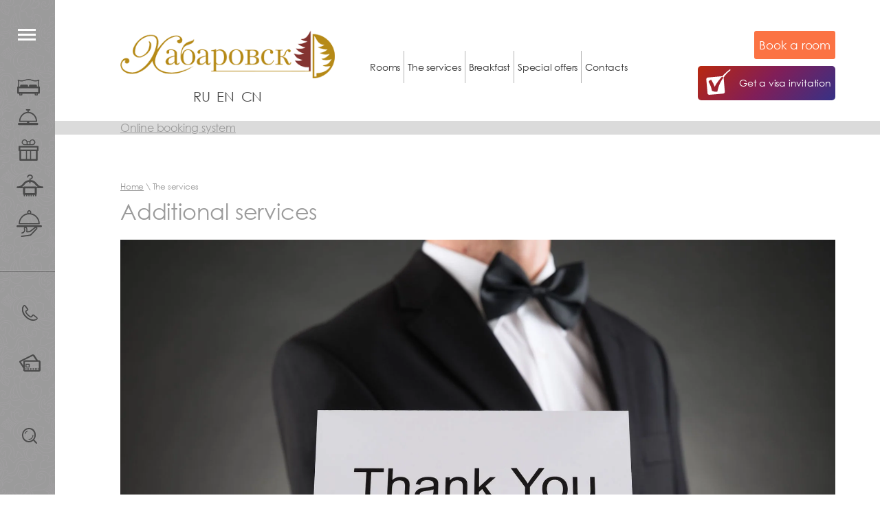

--- FILE ---
content_type: text/html; charset=utf-8
request_url: https://en.hotel-khabarovsk.ru/the-services
body_size: 12833
content:

<!doctype html>
<html lang="en">
<head>
	<link rel="icon" href="/favicon.ico" type="image/x-icon" />
<meta charset="utf-8">
<meta name="robots" content="all"/>
<title>Services of the Hotel Complex &quot;Khabarovsk&quot;</title>
<meta name="description" content="The hotel complex &quot;Khabarovsk&quot; offers you a number of additional services that will help make your stay more comfortable: laundry, free Wi-Fi, parking, Room service, business menu.">
<meta name="keywords" content="hotel services, additional services at the hotel, services of the hotel complex Khabarovsk">
<meta name="SKYPE_TOOLBAR" content="SKYPE_TOOLBAR_PARSER_COMPATIBLE">
<meta name="viewport" content="width=device-width, initial-scale=1.0, maximum-scale=1.0, user-scalable=no">
<meta name="format-detection" content="telephone=no">
<meta http-equiv="x-rim-auto-match" content="none">

<!-- Start TL head script -->
<script type="text/javascript">
document.addEventListener('DOMContentLoaded', function() {
    if (document.getElementById('tl-booking-form') != null) {
        var searchForm = document.getElementById('tl-search-form-inner');
        if (searchForm)
            searchForm.hidden = true;
    }
});
(function(w){
  var q=[
    ['setContext', 'TL-INT-hotel-khabarovsk', 'en']
  ];
  var t=w.travelline=(w.travelline||{}),ti=t.integration=(t.integration||{});ti.__cq=ti.__cq?ti.__cq.concat(q):q;
  if (!ti.__loader){ti.__loader=true;var d=w.document,p=d.location.protocol,s=d.createElement('script');s.type='text/javascript';s.async=true;s.src=(p=='https:'?p:'http:')+'//ibe.tlintegration.com/integration/loader.js';(d.getElementsByTagName('head')[0]||d.getElementsByTagName('body')[0]).appendChild(s);}
})(window);
</script>
<!-- End TL head script -->

<link rel="stylesheet" href="/t/v2004/images/css/theme.scss.css">
<link href="https://ajax.googleapis.com/ajax/libs/jqueryui/1.8/themes/base/jquery-ui.css" rel="stylesheet" type="text/css"/>

<meta name="yandex-verification" content="ae4dd3094e3c5e79" />

            <!-- 46b9544ffa2e5e73c3c971fe2ede35a5 -->
            <script src='/shared/s3/js/lang/en.js'></script>
            <script src='/shared/s3/js/common.min.js'></script>
        <link rel='stylesheet' type='text/css' href='/shared/s3/css/calendar.css' /><link rel='stylesheet' type='text/css' href='/shared/highslide-4.1.13/highslide.min.css'/>
<script type='text/javascript' src='/shared/highslide-4.1.13/highslide-full.packed.js'></script>
<script type='text/javascript'>
hs.graphicsDir = '/shared/highslide-4.1.13/graphics/';
hs.outlineType = null;
hs.showCredits = false;
</script>
<link rel="icon" href="/favicon.svg" type="image/svg+xml">
<link rel="apple-touch-icon" href="/touch-icon-iphone.png">
<link rel="apple-touch-icon" sizes="76x76" href="/touch-icon-ipad.png">
<link rel="apple-touch-icon" sizes="120x120" href="/touch-icon-iphone-retina.png">
<link rel="apple-touch-icon" sizes="152x152" href="/touch-icon-ipad-retina.png">
<meta name="msapplication-TileImage" content="/touch-w8-mediumtile.png"/>
<meta name="msapplication-square70x70logo" content="/touch-w8-smalltile.png" />
<meta name="msapplication-square150x150logo" content="/touch-w8-mediumtile.png" />
<meta name="msapplication-wide310x150logo" content="/touch-w8-widetile.png" />
<meta name="msapplication-square310x310logo" content="/touch-w8-largetile.png" />

<link rel='stylesheet' type='text/css' href='/t/images/__csspatch/17/patch.css'/>

<!--s3_require-->
<link rel="stylesheet" href="/g/basestyle/1.0.1/article/article.css" type="text/css"/>
<link rel="stylesheet" href="/g/basestyle/1.0.1/article/article.blue.css" type="text/css"/>
<script type="text/javascript" src="/g/basestyle/1.0.1/article/article.js" async></script>
<!--/s3_require-->

<script src="/g/libs/jquery/1.10.2/jquery.min.js"></script>
<link rel="stylesheet" href="/t/v2004/images/bdr_style.scss.css">

<!-- Global site tag (gtag.js) - Google Analytics -->
<script async src="https://www.googletagmanager.com/gtag/js?id=UA-109831939-1">;</script>
<script>
window.dataLayer = window.dataLayer || [];
function gtag(){dataLayer.push(arguments);}
gtag('js', new Date());

gtag('config', 'UA-109831939-1');
</script>



<script src="/g/s3/misc/includeform/0.0.2/s3.includeform.js"></script>
		 <link rel="stylesheet" href="/t/v2004/images/fs.css" />

	 

</head>
<body>
	<div class="site-wrapper">
			<aside class="site-left-panel">
								<nav class="menu-top-wrap">
					<div class="menu-top-button" title="Open/Close"><span>Menu</span></div>
					<div class="menu-top-content">
						<div class="menu-top-inner">
							<div class="menu-top-close"></div>
							<ul class="menu-column"><li><a href="/">Hotel</a></li><li><a href="https://en.hotel-khabarovsk.ru/booking">Rooms and prices</a></li><li class="has-child" data-opened="1"><a href="/the-services" data-active="1">The services</a><ul><li><a href="/laundry">Laundry</a></li><li><a href="/business-menu">Business-menu</a></li><li><a href="/free-wi-fi">Free Wi-Fi</a></li><li><a href="/parking-space">Parking space</a></li><li><a href="/transfer">Transfer</a></li><li><a href="/visa-support">Visa support</a></li><li><a href="/room-service">Room service</a></li><li><a href="/free-calls">Free calls</a></li><li><a href="/lifting-of-luggage">Lifting of luggage</a></li></ul></li><li><a href="/booking">Booking</a></li><li><a href="/special-offers">Special offers</a></li></ul><ul class="menu-column"><li><a href="/street-cafe">Street Cafe</a></li><li><a href="/contact-information">Contact Information</a></li><li><a href="/breakfast_buffet">Breakfast "Buffet"</a></li><li><a href="/user">Регистрация</a></li></ul>
													</div>
					</div>
				</nav>
												<nav class="menu-main-wrap">
					<ul><li><a href="http://en.hotel-khabarovsk.ru/rooms-and-prices"><span class="menu-item-icon"><svg xmlns="http://www.w3.org/2000/svg" xmlns:xlink="http://www.w3.org/1999/xlink" x="0px" y="0px" viewBox="0 0 33 24" width="33" height="24" xml:space="preserve">
<path class="svg-icon" d="M5.8,8.2h8.4c0.4,0,0.8,0.2,1.1,0.5c0.3,0.3,0.5,0.7,0.5,1.1v0.9l0,0.2h1.4l0-0.2V9.8c0-0.4,0.2-0.9,0.5-1.1 l0-0.1c0.3-0.3,0.7-0.4,1.1-0.4h8.4c0.4,0,0.8,0.2,1.1,0.5h0c0.3,0.3,0.5,0.7,0.5,1.1v0.9v0.2h1.7c-0.1-0.7-0.1-1.4-0.2-2.1 c-0.1-0.5-0.2-1.1-0.2-1.7C29.9,5.7,30,4.4,30.3,3c-1.4,0.4-3,0.5-4.4,0.5c-3.2,0-6-2-9.4-2c-3.1,0-5.6,1.5-8.7,1.9 C6.1,3.6,4.3,3.5,2.7,3C3,4.4,3.1,5.7,2.9,7.1C2.9,7.7,2.8,8.3,2.7,8.8c-0.1,0.7-0.2,1.3-0.2,2.1h0.8h0.6h0.4l0-0.2V9.8 c0-0.4,0.2-0.9,0.5-1.1l0-0.1C5,8.3,5.4,8.2,5.8,8.2L5.8,8.2z M32,10.9L32,10.9c0.5,0.1,1,0.6,1,1.2v0v8c0,0.7-0.6,1.3-1.3,1.3h0H30 v1.7v0c0,0.4-0.3,0.8-0.8,0.8h-2.8h0c-0.4,0-0.8-0.3-0.8-0.8v-1.7H7.4v1.7v0c0,0.4-0.3,0.8-0.8,0.8H3.8h0C3.4,24,3,23.6,3,23.2v-1.7 H1.3c-0.7,0-1.3-0.6-1.3-1.3v0v-8c0-0.6,0.4-1.1,1-1.2C1,10.1,1.1,9.3,1.2,8.6C1.3,8.1,1.4,7.5,1.4,7c0.2-1.7,0-3.3-0.7-4.9 c-0.1-0.2-0.1-0.4,0-0.6c0.2-0.4,0.6-0.5,1-0.3c0.3,0.2,0.7,0.3,1.1,0.4c1.5,0.4,3.2,0.6,4.8,0.4C10.7,1.6,13.3,0,16.5,0 c3.4,0,6.2,2,9.4,2c1.4,0,2.9-0.1,4.2-0.5c0.4-0.1,0.8-0.2,1.1-0.4c0.2-0.1,0.4-0.1,0.6,0c0.4,0.2,0.6,0.6,0.4,1 c-0.7,1.6-0.8,3.2-0.7,4.9c0,0.5,0.1,1.1,0.2,1.6C31.9,9.3,32,10.1,32,10.9L32,10.9z M28.4,21.5L28.4,21.5h-1.3v0.9h1.3V21.5 L28.4,21.5z M5.9,21.5L5.9,21.5H4.6v0.9h1.3V21.5L5.9,21.5z M30.4,13.4L30.4,13.4H2.5v5.5h27.9V13.4L30.4,13.4z M14.2,9.7L14.2,9.7 C14.2,9.7,14.3,9.7,14.2,9.7L14.2,9.7L14.2,9.7C14.3,9.8,14.3,9.8,14.2,9.7l0.1,1c0,0,0,0.1,0,0.1l0,0c0,0,0,0-0.1,0H5.8 c0,0-0.1,0-0.1,0l0,0v0c0,0,0,0,0-0.1V9.8c0,0,0,0,0-0.1l0,0c0,0,0,0,0.1,0H14.2L14.2,9.7z M27.2,9.7L27.2,9.7 C27.2,9.7,27.2,9.7,27.2,9.7L27.2,9.7L27.2,9.7C27.3,9.8,27.3,9.8,27.2,9.7l0.1,1c0,0,0,0.1,0,0.1l0,0c0,0,0,0-0.1,0h-8.4 c0,0-0.1,0-0.1,0l0,0v0c0,0,0,0,0-0.1V9.8c0,0,0,0,0-0.1l0,0c0,0,0,0,0.1,0H27.2L27.2,9.7z"/>
</svg></span><span class="menu-item-name">Rooms</span></a></li><li><a href="/booking"><span class="menu-item-icon"><svg xmlns="http://www.w3.org/2000/svg" xmlns:xlink="http://www.w3.org/1999/xlink" x="0px" y="0px" viewBox="0 0 30 24" width="30" height="24" xml:space="preserve">
<path class="svg-icon" d="M15.8,3.8C19,4,22,5.5,24.1,7.8c2.4,2.5,3.9,6,3.9,9.8c0,0.5-0.4,1-0.9,1h0H16.4V20h11.8c0.8,0,1.5,0.7,1.5,1.6 c0,0.9-0.7,1.6-1.5,1.6c-8.9,0-17.8,0-26.7,0c-0.8,0-1.5-0.7-1.5-1.6C0,20.7,0.7,20,1.5,20h11.8v-1.4H2.7c-0.5,0-0.9-0.4-0.9-1v0 c0-3.8,1.5-7.3,3.9-9.8C7.8,5.5,10.7,4,14,3.8V1.9h-1.5c-0.5,0-0.9-0.4-0.9-1c0-0.5,0.4-1,0.9-1h2.4h0h0h2.4c0.5,0,0.9,0.4,0.9,1 c0,0.5-0.4,1-0.9,1h-1.5V3.8L15.8,3.8z M21.8,4.7 M28.1,12.5 M26.1,16.7L26.1,16.7c-0.2-2.9-1.4-5.5-3.3-7.5c-2-2.2-4.9-3.5-8-3.5 S9,7,6.9,9.2c-1.9,2-3.1,4.6-3.3,7.5C11.1,16.7,18.6,16.7,26.1,16.7L26.1,16.7z"/>
</svg></span><span class="menu-item-name">Reservation</span></a></li><li><a href="http://en.hotel-khabarovsk.ru/special-offers"><span class="menu-item-icon"><svg xmlns="http://www.w3.org/2000/svg" xmlns:xlink="http://www.w3.org/1999/xlink" x="0px" y="0px" viewBox="0 0 29 31" width="29" height="31" xml:space="preserve">
<path class="svg-icon" d="M1.2,9.4L1.2,9.4h26.6c0.7,0,1.2,0.5,1.2,1.2v0v5.3c0,0.7-0.5,1.2-1.2,1.2h0h-0.1v12.8c0,0.6-0.5,1.2-1.2,1.2h0 h-24c-0.7,0-1.2-0.5-1.2-1.2v0V17H1.2C0.5,17,0,16.5,0,15.9v0v-5.3C0,9.9,0.5,9.4,1.2,9.4L1.2,9.4z M16.8,28.7L16.8,28.7V17h-4.6 v11.6H16.8L16.8,28.7z M10.8,28.7L10.8,28.7V17H3.7v11.6H10.8L10.8,28.7z M18.2,17L18.2,17v11.6h7.1V17H18.2L18.2,17z M14.6,2.4 L14.6,2.4c0.6,0,1.1,0.2,1.6,0.4c0.2-0.6,0.6-1.2,1-1.6C17.9,0.5,19,0,20.2,0c1.2,0,2.2,0.5,3,1.2C23.9,2,24.4,3,24.4,4.2 c0,1.1-0.5,2.2-1.2,2.9c-0.8,0.8-1.8,1.2-3,1.2v0c-3.8,0-7.5,0-11.3,0v0c-1.2,0-2.2-0.5-3-1.2C5.1,6.4,4.6,5.3,4.6,4.2 C4.6,3,5.1,2,5.8,1.2C6.6,0.5,7.7,0,8.8,0c1.2,0,2.2,0.5,3,1.2c0.5,0.5,0.8,1.1,1.1,1.7C13.4,2.6,13.9,2.4,14.6,2.4L14.6,2.4z M15.7,4.3L15.7,4.3C15.4,4,15,3.8,14.6,3.8c-0.4,0-0.8,0.2-1.1,0.5C13.2,4.5,13,4.9,13,5.4c0,0.4,0.2,0.8,0.5,1.1 c0.3,0.3,0.7,0.5,1.1,0.5c0.4,0,0.8-0.2,1.1-0.4l0,0c0.3-0.3,0.5-0.7,0.5-1.1C16.1,4.9,16,4.5,15.7,4.3L15.7,4.3z M17.3,4.2 L17.3,4.2c0.1,0.3,0.2,0.7,0.2,1.1c0,0.6-0.2,1.1-0.5,1.6h3l0,0c0.8,0,1.5-0.3,2-0.8c0.5-0.5,0.8-1.2,0.8-2c0-0.8-0.3-1.5-0.8-2 c-0.5-0.5-1.2-0.8-2-0.8c-0.8,0-1.5,0.3-2,0.8C17.7,2.7,17.4,3.4,17.3,4.2L17.3,4.2L17.3,4.2z M12,6.9L12,6.9 c-0.3-0.5-0.5-1-0.5-1.6c0-0.3,0.1-0.6,0.2-0.9c0-0.1-0.1-0.2-0.1-0.3c0-0.8-0.3-1.5-0.8-2c-0.5-0.5-1.2-0.8-2-0.8 c-0.8,0-1.5,0.3-2,0.8C6.3,2.7,6,3.4,6,4.2c0,0.8,0.3,1.5,0.8,2c0.5,0.5,1.2,0.8,2,0.8l0,0H12L12,6.9z M26.6,11.7L26.6,11.7H2.4v3 c8.7,0,15.5,0,24.3,0V11.7L26.6,11.7z"/>
</svg></span><span class="menu-item-name">Special offers</span></a></li><li><a href="http://en.hotel-khabarovsk.ru/the-services"><span class="menu-item-icon"><svg xmlns="http://www.w3.org/2000/svg" xmlns:xlink="http://www.w3.org/1999/xlink" x="0px" y="0px" viewBox="0 0 39 32" width="39" height="32" xml:space="preserve">
<path class="svg-icon" d="M37.5,17.3c0.8,0,1.5,0.6,1.5,1.3c0,0.7-0.7,1.3-1.5,1.3h-8v8.5c0,0.5-0.3,0.9-0.6,1.1v1.7 c0,0.4-0.4,0.8-0.9,0.8c-0.5,0-0.9-0.4-0.9-0.8v-1.4h-1.5v1.4c0,0.4-0.4,0.8-0.9,0.8c-0.5,0-0.9-0.4-0.9-0.8v-1.4h-1.5v1.4 c0,0.4-0.4,0.8-0.9,0.8c-0.5,0-0.9-0.4-0.9-0.8v-1.4H19v1.4c0,0.4-0.4,0.8-0.9,0.8s-0.9-0.4-0.9-0.8v-1.4h-1.5v1.4 c0,0.4-0.4,0.8-0.9,0.8c-0.5,0-0.9-0.4-0.9-0.8v-1.4h-1.5v1.4c0,0.4-0.4,0.8-0.9,0.8c-0.5,0-0.9-0.4-0.9-0.8v-1.5 c-0.6-0.2-1.1-0.7-1.1-1.3v0v-8.5h-8h0h0h0c-0.8,0-1.4-0.6-1.4-1.3c0-0.7,0.7-1.3,1.5-1.3c4.4,0,6.1-2,7.8-4c2-2.4,4.1-4.8,9.3-5.1 V6.7v0c0-0.4,0.4-0.8,0.9-0.8c0.7,0,1.3-0.2,1.7-0.6l0,0c0.4-0.4,0.7-0.9,0.7-1.5c0-0.6-0.3-1.1-0.7-1.5h0h0c-0.4-0.4-1-0.6-1.7-0.6 c-0.6,0-1.2,0.2-1.7,0.6h0c-0.4,0.4-0.7,0.9-0.7,1.5c0,0.4-0.4,0.8-0.9,0.8c-0.5,0-0.9-0.4-0.9-0.8c0-2.1,1.9-3.7,4.2-3.7 c1.2,0,2.2,0.4,3,1.1l0,0c0.7,0.7,1.2,1.6,1.2,2.6c0,1.7-1.4,3.3-3.3,3.6v0.8c5.3,0.2,7.3,2.7,9.3,5.1 C31.4,15.3,33.1,17.3,37.5,17.3L37.5,17.3z M11,17.6L11,17.6L11,17.6h17.1c0.6,0,1.1,0.3,1.3,0.7H31c-1.5-1-2.6-2.2-3.7-3.5 c-1.6-1.8-3.1-3.7-6.9-4v1.3c0,0.4-0.4,0.8-0.9,0.8c-0.5,0-0.9-0.4-0.9-0.8v-1.3c-3.8,0.3-5.3,2.1-6.9,4c-1.1,1.3-2.1,2.5-3.6,3.5 h1.6C9.9,17.9,10.4,17.6,11,17.6L11,17.6z M26.6,20.3L26.6,20.3H12.5v6.8h14.1V20.3L26.6,20.3z"/>
</svg></span><span class="menu-item-name">The services</span></a></li><li><a href="http://en.hotel-khabarovsk.ru/street-cafe"><span class="menu-item-icon"><svg xmlns="http://www.w3.org/2000/svg" xmlns:xlink="http://www.w3.org/1999/xlink" x="0px" y="0px" viewBox="0 0 37 39" width="37" height="39" xml:space="preserve">
<path class="svg-icon" d="M18.5,0c0.8,0,1.6,0.3,2.1,0.9c0.5,0.6,0.9,1.3,0.9,2.1c0,0.6-0.2,1.1-0.4,1.5c3.2,0.5,6,2.1,8.2,4.3 c2.8,2.8,4.5,6.6,4.5,10.9c0,0.5-0.4,0.9-0.8,0.9h0H4.1c-0.5,0-0.9-0.4-0.9-0.9v0c0-4.2,1.7-8.1,4.5-10.9c2.2-2.2,5-3.8,8.2-4.3 c-0.3-0.4-0.4-1-0.4-1.5c0-0.8,0.3-1.6,0.9-2.1C16.9,0.3,17.7,0,18.5,0L18.5,0z M7.5,39L7.5,39C7,39,6.6,38.7,6.5,38.2 c-0.1-0.5,0.3-0.9,0.7-1L19,35.6l0.1,0c0.8-0.1,1.5-0.7,2.1-1.4l0,0l0.2-0.2l6.9-7.3c0.3-0.3,0.4-0.6,0.3-0.8v0v0c0,0,0-0.1,0-0.1 c0,0-0.1-0.1-0.1-0.1l0,0l0,0c-0.2,0-0.5,0-0.9,0.3L21,31.2v0c-0.4,0.3-0.7,0.5-1.1,0.7c-0.4,0.2-0.8,0.2-1.3,0.3l-3.2,0.2l0,0h0 c-0.2,0-0.4,0-0.6-0.1c-0.2-0.1-0.4-0.2-0.5-0.4l0,0l0,0c-0.1-0.2-0.2-0.4-0.2-0.5l0,0v0c0-0.2,0-0.4,0-0.6v0 c0.2-0.7,0.3-1.4,0.3-2.1c0-0.7-0.2-1.3-0.5-2.1c-0.2-0.6-0.5-0.8-0.8-0.9c-0.1,0-0.2,0-0.3,0c-0.1,0-0.2,0.1-0.3,0.2 c-0.3,0.3-0.4,0.8-0.1,1.5l0,0c0.3,0.9,0.4,1.6,0.3,2.3c-0.1,0.7-0.4,1.3-0.9,2.1c-0.5,0.8-1.1,1.3-1.8,1.6 c-0.6,0.3-1.3,0.5-1.9,0.6c-0.5,0.1-0.9-0.2-1-0.7c-0.1-0.5,0.2-0.9,0.7-1c0.5-0.1,1.1-0.2,1.5-0.5c0.4-0.2,0.8-0.5,1.1-1 c0.4-0.6,0.6-1,0.7-1.4c0.1-0.4,0-0.8-0.2-1.4l0,0c-0.5-1.4-0.2-2.5,0.5-3.2H1.4c-0.8,0-1.4-0.6-1.4-1.4c0-0.8,0.6-1.4,1.4-1.4h34.2 c0.8,0,1.4,0.6,1.4,1.4c0,0.8-0.6,1.4-1.4,1.4h-5.7l0,0c0.2,0.3,0.4,0.6,0.5,0.9l0,0c0.1,0.7-0.1,1.5-0.8,2.3l-6.9,7.3l-0.2,0.2v0 c-0.9,1-1.8,1.9-3.3,2L7.5,39L7.5,39z M14.6,24.5L14.6,24.5c0.3,0.3,0.5,0.7,0.7,1.2v0c0.3,1,0.5,1.8,0.6,2.6c0,0.7,0,1.4-0.2,2.2 l2.8-0.2c0.3,0,0.5-0.1,0.8-0.2h0c0.2-0.1,0.5-0.2,0.7-0.4v0l6.6-5.2l0.1-0.1H14.6L14.6,24.5z M19.1,35.6L19.1,35.6L19.1,35.6 L19.1,35.6L19.1,35.6z M21.3,34.1L21.3,34.1L21.3,34.1L21.3,34.1L21.3,34.1z M28.6,25.6L28.6,25.6L28,24.6 C27.9,25,28.1,25.5,28.6,25.6L28.6,25.6z M28.1,10.1L28.1,10.1c-2.5-2.5-5.9-4-9.6-4c-3.7,0-7.1,1.5-9.6,4c-2.3,2.3-3.7,5.4-4,8.8 H32C31.8,15.5,30.3,12.4,28.1,10.1L28.1,10.1z M19.4,2.1L19.4,2.1c-0.2-0.2-0.6-0.4-0.9-0.4s-0.7,0.1-0.9,0.4 c-0.2,0.2-0.4,0.6-0.4,0.9s0.1,0.7,0.4,0.9c0.2,0.2,0.5,0.4,0.9,0.4h0h0h0h0c0.3,0,0.7-0.2,0.9-0.4c0.2-0.2,0.4-0.6,0.4-0.9 S19.6,2.3,19.4,2.1L19.4,2.1z"/>
</svg></span><span class="menu-item-name">Street Cafe</span></a></li></ul>
				</nav>
								<div class="left-info-block">
					<div class="left-info-content"><div class="site-left-contacts"><div class="cont-cell cont-icon"><a href="/karta-proyezda"><svg xmlns="http://www.w3.org/2000/svg" xmlns:xlink="http://www.w3.org/1999/xlink" x="0px" y="0px" viewBox="0 0 23 23" width="23" height="23" xml:space="preserve">
<path class="svg-icon" d="M5.3,0.8c1.1,1.5,2.3,2.9,3.4,4.4c0,0,0,0,0.1,0.1C8.9,5.5,9,5.7,9.1,6c0.1,0.3,0.1,0.6,0,0.9 c0,0.3-0.1,0.6-0.3,0.8c0,0,0,0,0,0.1C8.6,7.9,8.5,8.1,8.2,8.3c0,0,0,0-0.1,0C7.6,8.7,7.1,9.1,6.5,9.5c-0.1,0.2-0.2,0.8,0.2,1.4 c0.7,1,1.5,2,2.4,2.9v0c0,0,0,0,0,0c0.9,0.9,1.9,1.7,2.9,2.4c0.7,0.5,1.2,0.3,1.4,0.2c0.4-0.6,0.8-1.1,1.2-1.7v0 c0.2-0.2,0.4-0.4,0.6-0.6l0,0c0.2-0.1,0.5-0.2,0.8-0.3c0,0,0,0,0,0c0.3,0,0.6,0,0.8,0.1c0,0,0,0,0,0c0.3,0.1,0.5,0.2,0.7,0.4 c0,0,0,0,0,0c1.5,1.1,2.9,2.3,4.4,3.4c0,0,0,0,0.1,0.1c0.2,0.2,0.4,0.4,0.5,0.7l0,0c0.1,0.3,0.2,0.6,0.2,0.9c0,0.3,0,0.6-0.2,0.9 c-0.1,0.3-0.3,0.5-0.5,0.8c-0.3,0.3-0.6,0.5-1,0.8c0,0,0,0-0.1,0c-0.4,0.2-0.9,0.5-1.4,0.6c-2.4,0.8-5,0.7-7.4-0.2 c-2.6-0.9-5.1-2.5-7.1-4.5c-2.1-2-3.7-4.5-4.5-7.1c-0.8-2.5-1-5-0.2-7.4C0.7,2.6,1,2.1,1.2,1.7v0C1.5,1.3,1.7,1,2,0.7 c0.2-0.2,0.5-0.4,0.8-0.5c0,0,0.1,0,0.1,0C3.1,0,3.4,0,3.7,0C4.4,0,4.7,0.3,5.3,0.8L5.3,0.8z M7.3,6.3L7.3,6.3 C6.1,4.8,5,3.4,3.9,1.9h0c0,0-0.1-0.1-0.1-0.1c0,0,0,0,0,0c-0.1,0-0.1,0-0.2,0c-0.1,0-0.1,0-0.2,0c0,0,0,0,0,0 c-0.1,0-0.1,0.1-0.1,0.1C3.1,2.1,2.9,2.3,2.7,2.6c0,0,0,0,0,0C2.5,3,2.3,3.3,2.2,3.8c-0.7,2-0.5,4.2,0.2,6.3 c0.8,2.3,2.2,4.6,4.1,6.4c1.9,1.9,4.1,3.3,6.5,4.1c2.1,0.7,4.3,0.8,6.3,0.2c0.4-0.1,0.8-0.3,1.1-0.5c0,0,0,0,0,0 c0.3-0.2,0.6-0.4,0.7-0.6c0,0,0.1-0.1,0.1-0.1c0,0,0,0,0,0c0,0,0,0,0,0c0,0,0-0.1,0-0.2c0-0.1,0-0.1,0-0.2l0,0c0,0,0,0,0,0 c0,0,0-0.1-0.1-0.1c0,0,0,0,0,0c-1.5-1.1-2.9-2.3-4.4-3.4l0,0v0c0,0-0.1-0.1-0.1-0.1c0,0,0,0,0,0c-0.1,0-0.1,0-0.2,0h0 c-0.1,0-0.1,0-0.2,0l0,0c0,0-0.1,0.1-0.1,0.1l0,0l0,0c-0.4,0.6-0.9,1.2-1.3,1.8c-0.1,0.1-0.2,0.2-0.3,0.3c0,0-1.6,1.1-3.5-0.2 c-1.1-0.8-2.2-1.7-3.1-2.6c0,0,0,0,0,0c-1-1-1.8-2-2.6-3.1C4,10,5.1,8.5,5.1,8.5c0.1-0.1,0.1-0.2,0.2-0.3c0.6-0.4,1.2-0.9,1.8-1.3 c0,0,0,0,0.1,0c0,0,0.1-0.1,0.1-0.1c0,0,0,0,0,0c0,0,0-0.1,0.1-0.1c0-0.1,0-0.1,0-0.2C7.3,6.4,7.3,6.4,7.3,6.3 C7.3,6.3,7.3,6.3,7.3,6.3L7.3,6.3z"/>
</svg></a></div><div class="cont-cell cont-text"><div class="left-address site-address-block">Khabarovsk, st. Volochaevskaya 118 / Reservations 8...</div><div class="left-phones site-phones-block"><div><a href="tel:+7 (4212) 42-02-21" target="_blank">+7 (4212) 42-02-21</a></div><div><a href="tel:+7 (4212) 42-02-23" target="_blank">+7 (4212) 42-02-23</a></div></div></div></div><div class="left-pay-info"><div class="pay-cell pay-icon"><a href="/oplata"><svg xmlns="http://www.w3.org/2000/svg" xmlns:xlink="http://www.w3.org/1999/xlink" x="0px" y="0px" viewBox="0 0 31 25" width="31" height="25" xml:space="preserve">
<path class="svg-icon" d="M13.8,20.1c-0.4,0-0.7,0.3-0.7,0.6v1.2c0,0.3,0.3,0.6,0.7,0.6s0.7-0.3,0.7-0.6v-1.2 C14.6,20.4,14.2,20.1,13.8,20.1L13.8,20.1z M9.9,20.1L9.9,20.1c-0.4,0-0.7,0.3-0.7,0.6v1.2c0,0.3,0.3,0.6,0.7,0.6 c0.4,0,0.7-0.3,0.7-0.6v-1.2C10.6,20.4,10.3,20.1,9.9,20.1L9.9,20.1z M14.5,13.7L14.5,13.7H9.9c-0.4,0-0.7,0.3-0.7,0.6v4 c0,0.3,0.3,0.6,0.7,0.6h4.6c0.4,0,0.7-0.3,0.7-0.6v-4C15.2,14,14.9,13.7,14.5,13.7L14.5,13.7z M13.7,17.7L13.7,17.7h-3.1V15h3.1 V17.7L13.7,17.7z M11.8,20.1L11.8,20.1c-0.4,0-0.7,0.3-0.7,0.6v1.2c0,0.3,0.3,0.6,0.7,0.6c0.4,0,0.7-0.3,0.7-0.6v-1.2 C12.6,20.4,12.2,20.1,11.8,20.1L11.8,20.1z M25.4,20.1L25.4,20.1c-0.4,0-0.7,0.3-0.7,0.6v1.2c0,0.3,0.3,0.6,0.7,0.6 c0.4,0,0.7-0.3,0.7-0.6v-1.2C26.1,20.4,25.8,20.1,25.4,20.1L25.4,20.1z M23.4,20.1L23.4,20.1c-0.4,0-0.7,0.3-0.7,0.6v1.2 c0,0.3,0.3,0.6,0.7,0.6c0.4,0,0.7-0.3,0.7-0.6v-1.2C24.1,20.4,23.8,20.1,23.4,20.1L23.4,20.1z M27.4,20.1L27.4,20.1 c-0.4,0-0.7,0.3-0.7,0.6v1.2c0,0.3,0.3,0.6,0.7,0.6c0.4,0,0.7-0.3,0.7-0.6v-1.2C28.1,20.4,27.8,20.1,27.4,20.1L27.4,20.1z M30.3,9.2 L30.3,9.2L30.3,9.2c-0.4-0.4-1.1-0.7-1.7-0.7h-1.5l-4.9-7.4C22.1,1.1,22,1.1,22,1c-0.3-0.4-0.8-0.7-1.4-0.9 c-0.6-0.2-1.2-0.1-1.8,0.1c-0.1,0-0.1,0.1-0.2,0.1L1.2,9L1.2,9c-0.6,0.3-1,0.8-1.1,1.3l0,0v0c-0.1,0.5,0,1.1,0.3,1.6l5.5,8.3v2.6 c0,0.6,0.3,1.1,0.7,1.5C7,24.7,7.6,25,8.3,25h20.3c0.7,0,1.3-0.3,1.7-0.7c0.4-0.4,0.7-0.9,0.7-1.5V10.7C31,10.2,30.7,9.6,30.3,9.2 L30.3,9.2z M5.9,10.7L5.9,10.7v5.4l-3.5-5.2c0,0,0-0.1,0-0.1l0,0l0,0h0l0,0l17.5-8.7v0c0,0,0.1,0,0.1,0.1l0,0l4.3,6.4h-16 C7,8.6,5.9,9.6,5.9,10.7L5.9,10.7z M28.6,22.8L28.6,22.8c0,0.1,0,0.1,0,0.1H8.3c0,0,0-0.1,0-0.1V10.7l0,0l0,0v0v0l0,0v0v0h0v0l0,0 l0,0h0l0,0l0,0l0,0l0,0l0,0l0,0l0,0h20.2h0c0,0,0,0.1,0,0.1V22.8L28.6,22.8z M20.6,20.1L20.6,20.1c-0.4,0-0.7,0.3-0.7,0.6v1.2 c0,0.3,0.3,0.6,0.7,0.6c0.4,0,0.7-0.3,0.7-0.6v-1.2C21.3,20.4,21,20.1,20.6,20.1L20.6,20.1z M18.6,20.1L18.6,20.1 c-0.4,0-0.7,0.3-0.7,0.6v1.2c0,0.3,0.3,0.6,0.7,0.6c0.4,0,0.7-0.3,0.7-0.6v-1.2C19.3,20.4,19,20.1,18.6,20.1L18.6,20.1z M16.6,20.1 L16.6,20.1c-0.4,0-0.7,0.3-0.7,0.6v1.2c0,0.3,0.3,0.6,0.7,0.6c0.4,0,0.7-0.3,0.7-0.6v-1.2C17.3,20.4,17,20.1,16.6,20.1L16.6,20.1z M2.4,10.8L2.4,10.8L2.4,10.8L2.4,10.8L2.4,10.8z"/>
</svg></a></div><div class="pay-cell pay-text"><div class="pay-title">We accept:</div><p>Cash<br />Credit cards<br />Cashless payments</p></div></div><nav class="form-search"><form role="search" action="/search" method="get"><input type="text" name="search" placeholder="Search" value="" /><input type="submit" value="" /><re-captcha data-captcha="recaptcha"
     data-name="captcha"
     data-sitekey="6LcYvrMcAAAAAKyGWWuW4bP1De41Cn7t3mIjHyNN"
     data-lang="en"
     data-rsize="invisible"
     data-type="image"
     data-theme="light"></re-captcha></form></nav></div>
				</div>
			</aside>
		<header role="banner" class="site-header">
			<div class="site-outer-width header-content">
				<div class="site-inner-width company-label">
					<div class="label-cell first-cell">
												<div class="company-name">
														<a href="http://en.hotel-khabarovsk.ru"><img src="/d/logo_2.png" title="На главную страницу"></a>   
							<div class="langs">
								<a href="http://hotel-khabarovsk.ru/the-services">RU</a>
								<a href="#">EN</a>
								<a href="http://cn.hotel-khabarovsk.ru/the-services">CN</a>
							</div>
						</div>
					</div>
					<div class="label-cell middle-cell">
						<ul class="middle-menu"><li><a href="https://en.hotel-khabarovsk.ru/booking" >Rooms</a></li><li><a href="http://en.hotel-khabarovsk.ru/the-services" >The services</a></li><li><a href="http://en.hotel-khabarovsk.ru/buffet" >Breakfast</a></li><li><a href="http://en.hotel-khabarovsk.ru/special-offers" >Special offers</a></li><li><a href="http://en.hotel-khabarovsk.ru/contact-information" >Contacts</a></li></ul>					</div>
					<div class="label-cell last-cell">
																								<a href="http://en.hotel-khabarovsk.ru/booking" class="edit-but">Book a room</a>
												<div id="tl-visa-support-block"> 
							<a href="/vizovaya-podderzhka" rel="tlext" class="link"> <span class="link__image"> <svg version="1.1" id="Layer_1" xmlns="http://www.w3.org/2000/svg" xmlns:xlink="http://www.w3.org/1999/xlink" x="0px" y="0px" width="36px" height="37px" viewBox="0 0 95.4 100" enable-background="new 0 0 95.4 100" xml:space="preserve" fill="currentColor"> <defs> <linearGradient id="gradient" x1="0" y1="0" x2="0" y2="1" gradientTransform="rotate(-45)"> <stop class="startColor" offset="0%"></stop> <stop class="centerColor" offset="65%"></stop> <stop class="stopColor" offset="100%"></stop> </linearGradient> </defs> <path id="logo-gradient" d="M6.2,31.9l56.6-5C74.2,14.8,83.2,7,91.5,0.7c2.6-2,5.4,1.1,2.9,3.1c-9.9,8-18,15.8-26.4,28.1l4.9,56 c0.3,3.7-2.5,7.1-6.2,7.4L12.2,100c-3.7,0.3-7.1-2.5-7.4-6.2L0,39.3C-0.3,35.5,2.5,32.2,6.2,31.9L6.2,31.9z M61.4,28.9 C51.2,40.2,39.9,54.2,32.9,68.6c-3-8.8-7.5-17.5-12.6-26.3C18.5,39,7.4,46.1,9,49.3c6.1,12.1,10,18.2,12.9,34 c0.9,3.6,21.1,7,21.8,3.1C48.1,63.9,56,48.7,66.5,33.1C66.4,30.2,64.1,28.5,61.4,28.9z"></path> </svg> </span> <span class="link__title" data-message="title">Get a visa invitation</span> </a>
						</div>
					</div>
				</div>
			</div>
		</header> <!-- .site-header -->
		<div class="site-container">
																					<div class="site-outer-width">
				
					
			<!-- Start TL search form 2.0 -->
			
			<div class='tl-wrapper'>
			<div class="site-inner-width services-content">
				<style>
				.tl-wrapper{
				  background: #dbdbdb;
				  margin-bottom: 20px;
			      padding-bottom: 0;
				}
				#tl-search-form {
				    max-width: 1150px;
				}
				</style>
				<div id="tl-search-form-inner"><noindex><a href="http://en.travelline.ru/products/tl-hotel/" rel="nofollow">Online booking system</a></noindex></div>
				<script type="text/javascript">
				(function(w){
				  var q=[
				    ['setContext', 'TL-INT-hotel-khabarovsk', 'en'],
				    ['embed', 'search-form', {container: 'tl-search-form-inner'}]
				  ];
				  var t=w.travelline=(w.travelline||{}),ti=t.integration=(t.integration||{});ti.__cq=ti.__cq?ti.__cq.concat(q):q;
				  if (!ti.__loader){ti.__loader=true;var d=w.document,p=d.location.protocol,s=d.createElement('script');s.type='text/javascript';s.async=true;s.src=(p=='https:'?p:'http:')+'//ibe.tlintegration.com/integration/loader.js';(d.getElementsByTagName('head')[0]||d.getElementsByTagName('body')[0]).appendChild(s);}
				})(window);
				</script>
			</div>
			</div>
			<!-- End TL search form 2.0 -->
			
							
				<main role="main" class="site-inner-width site-main">
					<div class="site-main__inner">
						
<div class="site-path-wrap" data-url="/the-services"><a href="/">Home</a> \ The services</div>						<h1>Additional services</h1>						




	<p><img alt="Waiter Holding Plate With The Text On Paper" height="1282" src="/thumb/2/XJsK5AQ4c_mkzhbm1AZ53g/r/d/54662794-iqd3j4rkat4l_0.jpg" style="border-width: 0;" width="1920" /></p>
<p>We are glad to offer you a number of additional services that will help make your stay more comfortable.</p>

		<ul class="g-submenu ">
					<li class="g-submenu__item"><a href="/laundry" class="g-user_text_color customizer-global">Laundry</a></li>
					<li class="g-submenu__item"><a href="/business-menu" class="g-user_text_color customizer-global">Business-menu</a></li>
					<li class="g-submenu__item"><a href="/free-wi-fi" class="g-user_text_color customizer-global">Free Wi-Fi</a></li>
					<li class="g-submenu__item"><a href="/parking-space" class="g-user_text_color customizer-global">Parking space</a></li>
					<li class="g-submenu__item"><a href="/transfer" class="g-user_text_color customizer-global">Transfer</a></li>
					<li class="g-submenu__item"><a href="/visa-support" class="g-user_text_color customizer-global">Visa support</a></li>
					<li class="g-submenu__item"><a href="/room-service" class="g-user_text_color customizer-global">Room service</a></li>
					<li class="g-submenu__item"><a href="/free-calls" class="g-user_text_color customizer-global">Free calls</a></li>
					<li class="g-submenu__item"><a href="/lifting-of-luggage" class="g-user_text_color customizer-global">Lifting of luggage</a></li>
			</ul>
	
</div>
				</main> <!-- .site-main -->
			</div>
																								<aside class="site-outer-width site-map-wrap">
				<div class="site-inner-width map-content">
										<div class="map-address site-address-block">Khabarovsk, st. Volochaevskaya 118 / Reservations 8 (4212) 42-02-21</div>				</div>
			</aside>
					
		<div class="pay_icons"><style><!--
@media all and (max-width: 725px) {
.adaptive-table td {
display: inline-block;
}
img {
max-width:100%;
height:auto;
}
.videodetector {
max-width:100%;
height:auto;
}
.videodetector iframe {
max-width:100%;
}
}
--></style>
<p><img alt="all-logos-colour-row" height="59" src="/thumb/2/HDXe3NrlLrB8b92WG2pNjw/r/d/all-logos-colour-row.png" style="border-width: 0px; display: block; margin-left: auto; margin-right: auto;" title="" width="1552" /></p></div>
	
		</div>
		<footer role="contentinfo" class="site-footer">
			<div class="site-outer-width">
				<div class="btn-bot-wr">
					<div class="btn-bot-left">
						<div class="btn-bot-left-in">
							<ul class="btn-bot-left-in2">
																											<li class="btn-bot">
											<a href="https://en.hotel-khabarovsk.ru/special-offers">Special offers</a>
										</li>
																																				<li class="btn-bot">
											<a href="https://en.hotel-khabarovsk.ru/contact-information">Contacts</a>
										</li>
																																				<li class="btn-bot">
											<a href="https://en.hotel-khabarovsk.ru/f/rekvizity_ooo_gostinitsa_khabarovsk_angl.pdf">Requisites</a>
										</li>
																																				<li class="btn-bot">
											<a href="https://hotel-khabarovsk.ru/d/1662560/d/politika_konfidentsialnosti_sayta_ooo_gostinitsa_khabarovsk.pdf">Privacy policy</a>
										</li>
																																				<li class="btn-bot">
											<a href="https://hotel-khabarovsk.ru/f/svidetelstvo_2022_593525.pdf">classification</a>
										</li>
																																				<li class="btn-bot">
											<a href="https://hotel-khabarovsk.ru/f/report_32a90877-8d6f-11f0-a391-ef02081a33c6_2025-09-10.pdf">self-esteem</a>
										</li>
																								</ul>
						</div>
					</div>
					<div class="btn-bot-right">
						<div class="btn-bot-site-name">
																					Copyright © 2017 - 2026 
						</div>
						<div class="btn-bot-copyright">
							<span style='font-size:14px;' class='copyright'><!--noindex--> <span style="text-decoration:underline; cursor: pointer;" onclick="javascript:window.open('https://megagr'+'oup.ru/?utm_referrer='+location.hostname)" class="copyright">Megagroup.ru</span> <!--/noindex--></span>
						</div>
					</div>
				</div>
				<div class="btn-bot-cen">
					<!--LiveInternet counter-->
<div>
<script type="text/javascript">
document.write("<a href='//www.liveinternet.ru/click' "+
"target=_blank><img src='//counter.yadro.ru/hit?t14.5;r"+
escape(document.referrer)+((typeof(screen)=="undefined")?"":
";s"+screen.width+"*"+screen.height+"*"+(screen.colorDepth?
screen.colorDepth:screen.pixelDepth))+";u"+escape(document.URL)+
";"+Math.random()+
"' alt='' title='LiveInternet: показано число просмотров за 24"+
" часа, посетителей за 24 часа и за сегодня' "+
"border='0' width='88' height='31'><\/a>")
</script>
</div>
<!--/LiveInternet-->

<!-- BEGIN JIVOSITE CODE {literal} -->
<script type='text/javascript'>
(function(){ var widget_id = 'vj9njOHyOp';var d=document;var w=window;function l(){
var s = document.createElement('script'); s.type = 'text/javascript'; s.async = true; s.src = '//code.jivosite.com/script/widget/'+widget_id; var ss = document.getElementsByTagName('script')[0]; ss.parentNode.insertBefore(s, ss);}if(d.readyState=='complete'){l();}else{if(w.attachEvent){w.attachEvent('onload',l);}else{w.addEventListener('load',l,false);}}})();</script>
<!-- {/literal} END JIVOSITE CODE -->
<!--__INFO2026-01-22 00:52:22INFO__-->

				</div>
								
			</div>
		</footer> <!-- .site-footer -->
	</div>
<div class="popup-form-wrap form-overlay-close">
	<div class="popup-form-include">
		<div class="form-dec-wrap"><div class="form-dec dec-tl"></div><div class="form-dec dec-t"></div><div class="form-dec dec-tr"></div><div class="form-dec dec-r"></div><div class="form-dec dec-br"></div><div class="form-dec dec-b"></div><div class="form-dec dec-bl"></div><div class="form-dec dec-l"></div></div>
		<div class="gr-form-wrap tpl-anketa" data-api-url="/-/x-api/v1/public/?method=form/postform&amp;param[form_id]=6474415&amp;param[tpl]=db:form.minimal.tpl" data-api-type="form">
	<div class="close-but form-overlay-close">ЗАКРЫТЬ</div>
			<form method="post" action="/the-services" class="gr-form">
		<div class="gr-head">Book a room</div>		<input type="hidden" name="form_id" value="6474415">
		<input type="hidden" name="tpl" value="db:form.minimal.tpl">
		<input type="hidden" name="params[placeholdered_fields]" value="" />
		<input type="hidden" name="params[hide_title]" value="" />
		<input type="hidden" name="params[fields_table]" value="" />
		<div class="gr-fields-wrap"><div class="gr-field type-html_block"><h3></h3></div><div class="gr-field type-calendar_interval"><div class="gr-value"><label class="calendar-label"><span class="calendar-tit">Check in <span class="gr-required">*</span></span><input type="text" size="7" readonly="readonly" value="" id="d[1][0]" class="tpl-calendar" /></label><label class="calendar-label"><span class="calendar-tit">Departure <span class="gr-required">*</span></span><input type="text" size="7" readonly="readonly" value="" id="d[1][1]" class="tpl-calendar" /></label><input class="init-calendar-interval" type="hidden" value="" name="d[1]" id="d[1]" /></div></div><div class="gr-field type-select"><div class="gr-title"><div class="gr-title-text">Adults:</div></div><div class="gr-value"><select size="1" name="d[2]"><option value="">not selected&nbsp;&nbsp;&nbsp;&nbsp;</option><option selected="selected" value="1">1</option><option value="2">2</option><option value="3">3</option><option value="4">4</option><option value="5">5</option><option value="6">6</option><option value="7">7</option><option value="8">8</option><option value="9">9</option><option value="10">10</option></select></div></div><div class="gr-field type-select" data-alias="field_294844241"><div class="gr-title"><div class="gr-title-text">Children:</div></div><div class="gr-value"><select size="1" name="d[3]"><option value="">not selected&nbsp;&nbsp;&nbsp;&nbsp;</option><option value="0">0</option><option value="1">1</option><option value="2">2</option><option value="3">3</option><option value="4">4</option><option value="5">5</option><option value="6">6</option><option value="7">7</option><option value="8">8</option></select></div></div><div class="gr-field type-html_block"></div><div class="gr-field type-multi_checkbox" data-alias="field_15403615"><div class="gr-title"><div class="gr-title-text">Age of child:</div></div><div class="gr-value"><ul><li><label><input type="checkbox" value="up to 7 years" name="d[5][]" /> up to 7 years</label></li><li><label><input type="checkbox" value="from 7 to 14 years" name="d[5][]" /> from 7 to 14 years</label></li><li><label><input type="checkbox" value="from 15 to 18 years" name="d[5][]" /> from 15 to 18 years</label></li></ul></div></div><div class="gr-field type-multi_checkbox" data-alias="field_18554215"><div class="gr-title"><div class="gr-title-text">Food:</div></div><div class="gr-value"><ul><li><label><input type="checkbox" value="Dinner" name="d[6][]" /> Dinner</label></li><li><label><input type="checkbox" value="Dinner and supper" name="d[6][]" /> Dinner and supper</label></li><li><label><input type="checkbox" value="Dinner" name="d[6][]" /> Dinner</label></li></ul></div></div><div class="gr-field type-multi_checkbox" data-alias="field_21546415"><div class="gr-title"><div class="gr-title-text">Additional services:</div></div><div class="gr-value"><ul><li><label><input type="checkbox" value="Transfer" name="d[8][]" /> Transfer</label></li><li><label><input type="checkbox" value="Early check-in" name="d[8][]" /> Early check-in</label></li><li><label><input type="checkbox" value="Late check-out" name="d[8][]" /> Late check-out</label></li></ul></div></div><div class="gr-field type-html_block"></div><div class="gr-field type-text" data-alias="field_21545815"><div class="gr-title"><div class="gr-title-text">Number of rooms:</div></div><div class="gr-value"><input type="text" size="30" maxlength="100" value="" name="d[10]" /></div></div><div class="gr-field type-text" data-alias="field_16125415"><div class="gr-title"><div class="gr-title-text">"Favorite Guest" card number:</div></div><div class="gr-value"><input type="text" size="30" maxlength="200" value="" name="d[11]" /></div></div><div class="gr-field type-html_block"></div><div class="gr-field type-text" data-alias="name"><div class="gr-title"><div class="gr-title-text">Introduce yourself: <span class="gr-required">*</span></div></div><div class="gr-value"><input type="text" size="49" maxlength="100" value="" name="d[13]" /></div></div><div class="gr-field type-phone" data-alias="phone"><div class="gr-title"><div class="gr-title-text">Phone: <span class="gr-required">*</span></div></div><div class="gr-value"><input type="tel" size="30" maxlength="100" value="" name="d[14]" /></div></div><div class="gr-field type-email" data-alias="mail"><div class="gr-title"><div class="gr-title-text">E-mail:</div></div><div class="gr-value"><input type="email" size="30" maxlength="100" value="" name="d[15]" /></div></div><div class="gr-field type-textarea" data-alias="content"><div class="gr-title"><div class="gr-title-text">Additional Information:</div></div><div class="gr-value"><textarea cols="50" rows="5" name="d[16]"></textarea></div></div><div class="gr-field type-multi_checkbox" data-alias="field_16581215"><div class="gr-title"><div class="gr-title-text">I agree to the processing of my personal data: <span class="gr-required">*</span></div></div><div class="gr-value"><ul><li><label><input type="checkbox" value="" name="d[17][]" /> </label></li></ul></div></div><div class="gr-field tpl-field-button"><button type="submit" class="site-button gr-button">Reservation</button></div>
		</div>
		
		<re-captcha data-captcha="recaptcha"
     data-name="captcha"
     data-sitekey="6LcYvrMcAAAAAKyGWWuW4bP1De41Cn7t3mIjHyNN"
     data-lang="en"
     data-rsize="invisible"
     data-type="image"
     data-theme="light"></re-captcha></form>
			</div>
		<div class="popup-form-info"><p><span style="font-family: verdana, geneva; font-size: 11pt;">Still have questions? Call us by phone:</span></p>
<p><span style="font-family: verdana, geneva; font-size: 11pt;"><strong>+7 (4212) 42-02-23; 8 (4212) 42-02-21</strong></span></p></div>	</div>
</div>
<script src="/g/libs/jqueryui/1.10.3/jquery-ui.min.js"></script>
<script src="/t/v2004/images/js/site_plugins.js"></script>
<script src="/t/v2004/images/js/main.js" charset="utf-8"></script>
<!--[if lt IE 10]>
<script src="/g/libs/ie9-svg-gradient/0.0.1/ie9-svg-gradient.min.js"></script>
<script src="/g/libs/jquery-placeholder/2.0.7/jquery.placeholder.min.js"></script>
<script src="/g/libs/jquery-textshadow/0.0.1/jquery.textshadow.min.js"></script>
<script src="/g/s3/misc/ie/0.0.1/ie.js"></script>
<![endif]-->
<!--[if lt IE 9]>
<script src="/g/libs/html5shiv/html5.js"></script>
<![endif]-->
	<script src="/t/v2004/images/js/flexFix.js"></script>
<!-- 433 -->

<!-- assets.bottom -->
<!-- </noscript></script></style> -->
<script src="/my/s3/js/site.min.js?1768978399" ></script>
<script src="/my/s3/js/site/defender.min.js?1768978399" ></script>
<script >/*<![CDATA[*/
var megacounter_key="7ed7a83f43bb843d1d2290e43627b5c3";
(function(d){
    var s = d.createElement("script");
    s.src = "//counter.megagroup.ru/loader.js?"+new Date().getTime();
    s.async = true;
    d.getElementsByTagName("head")[0].appendChild(s);
})(document);
/*]]>*/</script>
<script >/*<![CDATA[*/
$ite.start({"sid":1653219,"vid":1986795,"aid":1963126,"stid":4,"cp":21,"active":true,"domain":"en.hotel-khabarovsk.ru","lang":"en","trusted":false,"debug":false,"captcha":3,"onetap":[{"provider":"vkontakte","provider_id":"51967456","code_verifier":"DMYMzMGVz2DM12NjMjwQYjBOW5mjMzYYkkOhOzZMlN5"}]});
/*]]>*/</script>
<!-- /assets.bottom -->
</body>
</html>

--- FILE ---
content_type: text/css
request_url: https://en.hotel-khabarovsk.ru/t/v2004/images/css/theme.scss.css
body_size: 19255
content:
@charset "utf-8";
html {
  font-family: sans-serif;
  -ms-text-size-adjust: 100%;
  -webkit-text-size-adjust: 100%;
  overflow-y: scroll; }

body {
  margin: 0; }

article, aside, details, figcaption, figure, footer, header, hgroup, main, menu, nav, section, summary {
  display: block; }

audio, canvas, progress, video {
  display: inline-block;
  vertical-align: baseline; }

audio:not([controls]) {
  display: none;
  height: 0; }

[hidden], template {
  display: none; }

a {
  background-color: transparent; }

a:active, a:hover {
  outline: 0; }

abbr[title] {
  border-bottom: 1px dotted; }

b, strong {
  font-weight: 700; }

dfn {
  font-style: italic; }

h1 {
  font-size: 2em;
  margin: 0.67em 0; }

mark {
  background: #ff0;
  color: #000; }

small {
  font-size: 80%; }

sub, sup {
  font-size: 75%;
  line-height: 0;
  position: relative;
  vertical-align: baseline; }

sup {
  top: -0.5em; }

sub {
  bottom: -0.25em; }

img {
  border: 0; }

svg:not(:root) {
  overflow: hidden; }

figure {
  margin: 1em 40px; }

hr {
  box-sizing: content-box;
  height: 0; }

pre {
  overflow: auto; }

code, kbd, pre, samp {
  font-family: monospace, monospace;
  font-size: 1em; }

button, input, optgroup, select, textarea {
  font: inherit;
  margin: 0; }

button {
  overflow: visible; }

button, select {
  text-transform: none; }

button, html input[type="button"], input[type="reset"], input[type="submit"] {
  -webkit-appearance: button;
  cursor: pointer; }

button[disabled], html input[disabled] {
  cursor: default; }

button::-moz-focus-inner, input::-moz-focus-inner {
  border: 0;
  padding: 0; }

input {
  line-height: normal; }

input[type="checkbox"], input[type="radio"] {
  box-sizing: border-box;
  padding: 0; }

input[type="number"]::-webkit-inner-spin-button, input[type="number"]::-webkit-outer-spin-button {
  height: auto; }

input[type="search"] {
  -webkit-appearance: textfield;
  box-sizing: content-box; }

input[type="search"]::-webkit-search-cancel-button, input[type="search"]::-webkit-search-decoration {
  -webkit-appearance: none; }

fieldset {
  border: 1px solid silver;
  margin: 0 2px;
  padding: 0.35em 0.625em 0.75em; }

legend {
  border: 0;
  padding: 0; }

textarea {
  overflow: auto; }

optgroup {
  font-weight: 700; }

table {
  border-collapse: collapse; }
/*border-spacing:0*/
/*td,th{padding:0}*/
@media print {
  * {
    background: transparent !important;
    color: #000 !important;
    box-shadow: none !important;
    text-shadow: none !important; }

  a, a:visited {
    text-decoration: underline; }

  a[href]:after {
    content: " (" attr(href) ")"; }

  abbr[title]:after {
    content: " (" attr(title) ")"; }

  pre, blockquote {
    border: 1px solid #999;
    page-break-inside: avoid; }

  thead {
    display: table-header-group; }

  tr, img {
    page-break-inside: avoid; }

  img {
    max-width: 100% !important; }

  @page {
    margin: 0.5cm; }

  p, h2, h3 {
    orphans: 3;
    widows: 3; }

  h2, h3 {
    page-break-after: avoid; } }

.hide {
  display: none; }

.show {
  display: block; }

.invisible {
  visibility: hidden; }

.visible {
  visibility: visible; }

.reset-indents {
  padding: 0;
  margin: 0; }

.reset-font {
  line-height: 0;
  font-size: 0; }

.clear-list {
  list-style: none;
  padding: 0;
  margin: 0; }

.clearfix:before, .clearfix:after {
  display: table;
  content: "";
  line-height: 0;
  font-size: 0; }
  .clearfix:after {
    clear: both; }

.clear {
  visibility: hidden;
  clear: both;
  height: 0;
  font-size: 1px;
  line-height: 0; }

.clear-self::after {
  display: block;
  visibility: hidden;
  clear: both;
  height: 0;
  content: ''; }

.overflowHidden {
  overflow: hidden; }

.thumb, .YMaps, .ymaps-map {
  color: #000; }

.table {
  display: table; }
  .table .tr {
    display: table-row; }
    .table .tr .td {
      display: table-cell; }

.table0, .table1, .table2 {
  border-collapse: collapse; }
  .table0 td, .table1 td, .table2 td {
    padding: 0.5em; }

.table1, .table2 {
  border: 1px solid #f3a098; }
  .table1 td, .table2 td, .table1 th, .table2 th {
    border: 1px solid #f3a098; }

.table2 th {
  padding: 0.5em;
  color: #fff;
  background: #e84c3d; }

.art_h1 {
  margin: 0;
  padding: 0 0 10px;
  font-style: italic;
  font-size: 23px; }

.art_path {
  padding: 7px 0; }

.art-tpl__title {
  margin: 0 0 5px;
  font-size: 22px; }

.art-tpl__title a {
  text-decoration: none; }

.art-tpl__title a:hover {
  text-decoration: underline; }

.tab_null {
  border: none;
  border-spacing: 0;
  border-collapse: collapse;
  width: 100%; }

.tab_null .td {
  border: none;
  padding: 0;
  vertical-align: top;
  text-align: left; }

.tab_null .art-tpl__thumb {
  padding: 6px 5px 6px 0;
  float: left; }

.tab_null .art-tpl__thumb img, .tab_null .art-tpl__thumb .highslide:hover img {
  border: none; }

.art-tpl__note {
  font-size: 12px;
  line-height: 1.5em;
  overflow: hidden; }

.art-tpl__inf {
  margin: 0 0 25px;
  text-align: left;
  font-size: 12px; }

.art-tpl__inf .date_art {
  padding-right: 12px; }

.art-tpl__inf .read_more {
  padding-left: 12px; }

.art-tpl__folders {
  width: 230px; }

.art-tpl__folders__title {
  font-size: 22px; }

.art-tpl__folders ul {
  padding-left: 16px; }

.art_list .art-tpl__title {
  margin: 0 0 11px;
  font-size: 22px; }

.art_list .tab_null {
  border: none;
  border-spacing: 0;
  border-collapse: collapse;
  width: 100%; }

.art_list .tab_null .td {
  border: none;
  padding: 0;
  vertical-align: top;
  text-align: left; }

.art_list .art-tpl {
  margin: 0 auto 10px; }

.art_list .art-tpl__thumb {
  padding: 0 5px 0 0;
  float: left; }

.art_list .art-tpl__folders {
  width: 200px; }

span.red, .requi {
  color: red; }

.comment-body {
  margin: 2px 0;
  padding: 10px; }

.no_form {
  padding: 15px 0; }

img.captcha {
  border: none; }

@font-face {
  font-family: 'RobotoRegular';
  src: url("/g/fonts/roboto/roboto-r.eot");
  src: url("/g/fonts/roboto/roboto-r.eot?#iefix") format("embedded-opentype"), url("/g/fonts/roboto/roboto-r.woff2") format("woff2"), url("/g/fonts/roboto/roboto-r.woff") format("woff"), url("/g/fonts/roboto/roboto-r.ttf") format("truetype"), url("/g/fonts/roboto/roboto-r.svg#RobotoRegular") format("svg");
  font-weight: normal;
  font-style: normal; }

@font-face {
  font-family: 'RobotoLight';
  src: url("/g/fonts/roboto/roboto-l.eot");
  src: url("/g/fonts/roboto/roboto-l.eot?#iefix") format("embedded-opentype"), url("/g/fonts/roboto/roboto-l.woff2") format("woff2"), url("/g/fonts/roboto/roboto-l.woff") format("woff"), url("/g/fonts/roboto/roboto-l.ttf") format("truetype"), url("/g/fonts/roboto/roboto-l.svg#RobotoLight") format("svg");
  font-weight: normal;
  font-style: normal; }

@font-face {
  font-family: 'RobotoBold';
  src: url("/g/fonts/roboto/roboto-b.eot");
  src: url("/g/fonts/roboto/roboto-b.eot?#iefix") format("embedded-opentype"), url("/g/fonts/roboto/roboto-b.woff2") format("woff2"), url("/g/fonts/roboto/roboto-b.woff") format("woff"), url("/g/fonts/roboto/roboto-b.ttf") format("truetype"), url("/g/fonts/roboto/roboto-b.svg#RobotoBold") format("svg");
  font-weight: normal;
  font-style: normal; }

@font-face {
  font-family: 'RobotoBlack';
  src: url("/g/fonts/roboto/roboto-bl.eot");
  src: url("/g/fonts/roboto/roboto-bl.eot?#iefix") format("embedded-opentype"), url("/g/fonts/roboto/roboto-bl.woff2") format("woff2"), url("/g/fonts/roboto/roboto-bl.woff") format("woff"), url("/g/fonts/roboto/roboto-bl.ttf") format("truetype"), url("/g/fonts/roboto/roboto-bl.svg#RobotoBlack") format("svg");
  font-weight: normal;
  font-style: normal; }

@font-face {
  font-family: 'RobotoSlabRegular';
  src: url("/g/fonts/roboto_slab/roboto_slab-r.eot");
  src: url("/g/fonts/roboto_slab/roboto_slab-r.eot?#iefix") format("embedded-opentype"), url("/g/fonts/roboto_slab/roboto_slab-r.woff2") format("woff2"), url("/g/fonts/roboto_slab/roboto_slab-r.woff") format("woff"), url("/g/fonts/roboto_slab/roboto_slab-r.ttf") format("truetype"), url("/g/fonts/roboto_slab/roboto_slab-r.svg#RobotoSlabRegular") format("svg");
  font-weight: normal;
  font-style: normal; }

@font-face {
  font-family: 'RobotoSlabLight';
  src: url("/g/fonts/roboto_slab/roboto_slab-l.eot");
  src: url("/g/fonts/roboto_slab/roboto_slab-l.eot?#iefix") format("embedded-opentype"), url("/g/fonts/roboto_slab/roboto_slab-l.woff2") format("woff2"), url("/g/fonts/roboto_slab/roboto_slab-l.woff") format("woff"), url("/g/fonts/roboto_slab/roboto_slab-l.ttf") format("truetype"), url("/g/fonts/roboto_slab/roboto_slab-l.svg#RobotoSlabLight") format("svg");
  font-weight: normal;
  font-style: normal; }

@font-face {
  font-family: 'RobotoSlabBold';
  src: url("/g/fonts/roboto_slab/roboto_slab-b.eot");
  src: url("/g/fonts/roboto_slab/roboto_slab-b.eot?#iefix") format("embedded-opentype"), url("/g/fonts/roboto_slab/roboto_slab-b.woff2") format("woff2"), url("/g/fonts/roboto_slab/roboto_slab-b.woff") format("woff"), url("/g/fonts/roboto_slab/roboto_slab-b.ttf") format("truetype"), url("/g/fonts/roboto_slab/roboto_slab-b.svg#RobotoSlabBold") format("svg");
  font-weight: normal;
  font-style: normal; }

html, body {
  height: 100%; }

html {
  font-size: 16px; }

body {
  position: relative;
  min-width: 320px;
  text-align: left;
  color: #555a5e;
  background: #fff;
  font-family: RobotoRegular, Arial, Helvetica, sans-serif;
  line-height: 1.25; }

b, strong, table th {
  font-weight: normal;
  font-family: RobotoBold; }

h1, h2, h3, h4, h5, h6 {
  color: #e84c3d;
  font-family: RobotoSlabRegular, Arial, Helvetica, sans-serif;
  font-weight: normal;
  font-style: normal; }

h1 {
  margin-top: 0;
  font-size: 2rem; }

h2 {
  font-size: 1.5rem; }

h3 {
  font-size: 1.17rem; }

h4 {
  font-size: 1rem; }

h5 {
  font-size: 0.83rem; }

h6 {
  font-size: 0.67rem; }

h5, h6 {
  font-weight: bold; }

a {
  text-decoration: underline;
  color: #e84c3d; }

a:hover {
  text-decoration: none; }

.site-outer-width {
  padding-left: 10px;
  padding-right: 10px;
  position: relative; }
  .site-outer-width.hide-text-content .site-main {
    padding: 0; }
    .site-outer-width.hide-text-content h1 {
      font-size: 0;
      line-height: 0;
      margin: 0;
      text-indent: -9999px; }
  .site-outer-width:after {
    content: '';
    display: table;
    clear: both; }

.site-inner-width {
  width: 100%;
  max-width: 750px;
  margin: 0 auto; }
/*939px*/
@media all and (min-width: 480px) and (max-width: 1000px) {
  .site-outer-width {
    padding-left: 90px !important; } }

@media all and (min-width: 940px) {
  .site-outer-width {
    padding-left: 0;
    padding-right: 0; } }

@media all and (min-width: 1400px) {
  .site-inner-width {
    max-width: 900px; } }

@media all and (min-width: 1900px) {
  .site-inner-width {
    max-width: 1260px; } }

.site-wrapper {
  position: relative;
  min-height: 100%;
  max-width: 100%;
  margin: auto;
  display: -moz-box;
  display: -webkit-box;
  display: -webkit-flex;
  display: -moz-flex;
  display: -ms-flexbox;
  display: flex;
  -webkit-box-direction: normal;
  -webkit-box-orient: vertical;
  -moz-box-direction: normal;
  -moz-box-orient: vertical;
  -webkit-flex-direction: column;
  -moz-flex-direction: column;
  -ms-flex-direction: column;
  flex-direction: column; }
  .site-header {
    min-height: 105px;
    -webkit-box-flex: none;
    -webkit-flex: none;
    -moz-box-flex: none;
    -moz-flex: none;
    -ms-flex: none;
    flex: none;
    background: #fbf8f4; }

.site-container {
  -webkit-box-flex: 0;
  -webkit-flex: 0 0 auto;
  -moz-box-flex: 0;
  -moz-flex: 0 0 auto;
  -ms-flex: 0 0 auto;
  flex: 0 0 auto; }

.site-main {
  padding-top: 40px;
  padding-bottom: 40px; }
  .site-main__inner {
    position: relative; }
    .site-main__inner:after {
      content: '';
      display: table;
      clear: both; }

.site-footer {
  border-top: 1px solid #e5e5e5;
  min-height: 90px;
  -webkit-box-flex: none;
  -webkit-flex: none;
  -moz-box-flex: none;
  -moz-flex: none;
  -ms-flex: none;
  flex: none;
  font-size: 14px; }

.footer-content {
  text-align: center;
  padding: 18px 0; }

@media all and (min-width: 768px) {
  .footer-content {
    display: table;
    width: 100%;
    table-layout: fixed;
    text-align: left; }

  .footer-cell {
    display: table-cell;
    vertical-align: top;
    padding: 33px 0; }
    .footer-cell.site-counters {
      text-align: center;
      padding-left: 20px;
      padding-right: 20px; }
    .footer-cell.site-copyright {
      text-align: right; } }

@media all and (min-width: 1900px) {
  .footer-content {
    height: 126px; } }

.site-left-panel {
  position: absolute;
  z-index: 6000;
  top: 0;
  left: 0;
  bottom: 0;
  overflow: hidden;
  width: 80px;
  background: #3c2d3e url(../left-panel-0.png);
  -webkit-transition: all 0.2s ease-in-out;
  -moz-transition: all 0.2s ease-in-out;
  -o-transition: all 0.2s ease-in-out;
  -ms-transition: all 0.2s ease-in-out;
  transition: all 0.2s ease-in-out; }
  @media all and (max-width: 479px) {
.site-header {
  padding-top: 60px; }
.site-left-panel {
  position: fixed;
  width: auto;
  right: 0;
  bottom: auto;
  height: 60px; }
  .site-left-panel .menu-top-wrap {
    vertical-align: top;
    display: inline-block; }
    .site-left-panel .menu-top-wrap.opened-menu .menu-top-content {
      display: block; }

    .site-left-panel .menu-top-wrap .menu-top-button {
      padding: 0;
      font-size: 0;
      line-height: 0;
      width: 62px;
      height: 60px; }
      .site-left-panel .menu-top-wrap .menu-top-button:after {
        top: 28px;
        left: 18px; }

    .site-left-panel .menu-top-wrap .menu-top-content {
      position: fixed;
      top: 60px;
      left: 0;
      bottom: 0;
      overflow: auto;
      width: 270px;
      box-shadow: 0 1000px 0 1000px rgba(0, 0, 0, 0.7);
      display: none; }
  .site-left-panel .menu-main-wrap {
    vertical-align: top;
    display: inline-block;
    padding: 0; }
    .site-left-panel .menu-main-wrap ul li {
      display: none;
      width: 62px; }
      .site-left-panel .menu-main-wrap ul li.popup-link {
        display: block; }
      .site-left-panel .menu-main-wrap ul a {
        height: 60px; }
      .site-left-panel .menu-main-wrap ul a span.menu-item-icon {
        padding: 10px;
        text-align: center; }
      .site-left-panel .menu-main-wrap ul a span.menu-item-name {
        display: none; }
      .site-left-panel .menu-main-wrap ul svg {
        display: inline-block; }
  .site-left-panel .left-info-block {
    display: none; } }

@media all and (min-width: 480px) {
  .site-left-panel.panel-show {
    width: 240px; }

  .menu-top-wrap.opened-menu .menu-top-content {
    max-height: 1000px; }
    .menu-top-wrap .menu-top-button:before {
      -webkit-transition: all 0.2s ease-in-out;
      -moz-transition: all 0.2s ease-in-out;
      -o-transition: all 0.2s ease-in-out;
      -ms-transition: all 0.2s ease-in-out;
      transition: all 0.2s ease-in-out; }
    .menu-top-wrap .menu-top-content {
      display: block;
      max-height: 0;
      overflow: hidden;
      -webkit-transition: max-height 0.4s ease-in-out;
      -moz-transition: max-height 0.4s ease-in-out;
      -o-transition: max-height 0.4s ease-in-out;
      -ms-transition: max-height 0.4s ease-in-out;
      transition: max-height 0.4s ease-in-out; } }

.menu-top-wrap {
  position: relative; }
  .menu-top-wrap.opened-menu .menu-top-button {
    color: #e84c3d; }
    .menu-top-wrap.opened-menu .menu-top-button:before {
      bottom: 0; }
    .menu-top-wrap.opened-menu .menu-top-button:after {
      background: #e84c3d;
      box-shadow: 0 -7px #e84c3d, 0 7px #e84c3d; }
  .menu-top-wrap .menu-top-button {
    font: 23px RobotoBold;
    line-height: 1;
    color: #fff;
    padding: 40px 20px 42px 86px;
    position: relative; }
    .menu-top-wrap .menu-top-button:before {
      content: '';
      position: absolute;
      top: 0;
      left: 0;
      right: 0;
      bottom: 100%;
      background: #fff0e4; }
    .menu-top-wrap .menu-top-button:after {
      content: '';
      position: absolute;
      top: 50px;
      left: 26px;
      margin: -1px 0 0;
      height: 3px;
      width: 26px;
      background: #31b6bc;
      box-shadow: 0 -7px #31b6bc, 0 7px #31b6bc; }
    .menu-top-wrap .menu-top-button span {
      position: relative;
      z-index: 5; }
  .menu-top-wrap .menu-top-content {
    position: absolute;
    top: 0;
    left: 100%;
    width: 230px;
    background: #fff0e4; }
  .menu-top-wrap .menu-top-inner {
    padding: 30px 20px;
    counter-reset: collist;
    position: relative; }
  .menu-top-wrap .menu-top-close {
    position: absolute;
    top: 0;
    right: 0;
    width: 34px;
    height: 34px;
    background: #e84c3d url("data:image/svg+xml,%3Csvg%20version%3D%221.1%22%20baseProfile%3D%22full%22%20xmlns%3D%22http%3A%2F%2Fwww.w3.org%2F2000%2Fsvg%22%20xmlns%3Axlink%3D%22http%3A%2F%2Fwww.w3.org%2F1999%2Fxlink%22%20xmlns%3Aev%3D%22http%3A%2F%2Fwww.w3.org%2F2001%2Fxml-events%22%20xml%3Aspace%3D%22preserve%22%20x%3D%220px%22%20y%3D%220px%22%20width%3D%2219px%22%20height%3D%2218px%22%20%20viewBox%3D%220%200%2019%2018%22%20preserveAspectRatio%3D%22none%22%20shape-rendering%3D%22geometricPrecision%22%3E%22%3Cpolygon%20fill%3D%22%23ffffff%22%20points%3D%2218.4%2C2.1%2016.3%2C0%209.2%2C7.1%202.1%2C0%200%2C2.1%207.1%2C9.2%200.7%2C15.6%202.8%2C17.7%209.2%2C11.3%2015.6%2C17.7%2017.7%2C15.6%2011.3%2C9.2%22%3E%3C%2Fpolygon%3E%3C%2Fsvg%3E") 50% 50% no-repeat;
    cursor: pointer; }
  .menu-top-wrap .menu-column {
    vertical-align: top;
    display: inline-block;
    width: 100%; }
    .menu-top-wrap .menu-column + .menu-column {
      padding: 30px 0 0; }
    .menu-top-wrap .menu-column a {
      text-decoration: none; }
    .menu-top-wrap .menu-column a:hover {
      text-decoration: underline; }
    .menu-top-wrap .menu-column > li {
      padding: 0 0 0 30px; }
    .menu-top-wrap .menu-column > li:before {
      counter-increment: collist;
      content: counter(collist,decimal-leading-zero) '.';
      color: #5a5a5a;
      font: 12px RobotoLight;
      line-height: 1;
      display: inline-block;
      margin: 0 14px 0 -30px; }
    .menu-top-wrap .menu-column > li + li {
      margin: 30px 0 0; }
    .menu-top-wrap .menu-column > li > a {
      font: 16px RobotoBlack;
      line-height: 1;
      color: #5a5a5a; }
      .menu-top-wrap .menu-column > li > a[data-active="1"], .menu-top-wrap .menu-column > li > a:hover {
        color: #e84c3d; }
    .menu-top-wrap .menu-column ul {
      padding-left: 20px;
      display: none; }
    .menu-top-wrap .menu-column ul ul {
      padding-left: 15px; }
    .menu-top-wrap .menu-column ul li {
      padding: 30px 0 0; }
    .menu-top-wrap .menu-column ul a {
      font: 14px RobotoRegular;
      line-height: 1;
      color: #5a5a5a; }
      .menu-top-wrap .menu-column ul a[data-active="1"], .menu-top-wrap .menu-column ul a:hover {
        color: #8a658f; }
    .menu-top-wrap .menu-column li[data-opened="1"] > ul, .menu-top-wrap .menu-column li.item-opened > ul {
      display: block; }
  .menu-top-wrap .social-icons-top {
    margin: 20px 0 0; }
    .menu-top-wrap .social-icons-top .social-icons-title {
      color: #878787;
      font: 16px RobotoBold;
      line-height: 1;
      margin: 0 0 10px; }
    .menu-top-wrap .social-icons-top a {
      vertical-align: top;
      display: inline-block;
      margin: 0 5px 0 0; }

@media all and (min-width: 768px) {
  .site-left-panel:before {
    content: '';
    display: block;
    height: 105px; }
    .site-left-panel.panel-show .menu-top-wrap {
      width: 240px; }

  .menu-top-wrap {
    position: fixed;
    top: 0;
    left: 0;
    width: 80px;
    background: #3c2d3e url(../left-panel-0.png);
    overflow: hidden;
    z-index: 100; }
    .menu-top-wrap.opened-menu {
      overflow: visible; } }

@media all and (min-width: 940px) {
  .menu-top-wrap .menu-top-inner {
    padding: 50px 70px; }
    .menu-top-wrap .menu-top-close {
      top: 22px;
      right: 22px; }
    .menu-top-wrap .menu-top-content {
      width: 740px; }
    .menu-top-wrap .menu-column {
      width: 48%; }
      .menu-top-wrap .menu-column + .menu-column {
        padding: 0 0 80px; }
    .menu-top-wrap .social-icons-top {
      margin: -60px 0 0 340px; } }

.menu-main-wrap {
  padding: 0 0 40px; }
  .menu-main-wrap ul li {
    width: 240px; }
    .menu-main-wrap ul a {
      display: table;
      width: 100%;
      table-layout: fixed;
      color: #fff;
      font: 17px RobotoLight;
      line-height: 1;
      text-decoration: none; }
    .menu-main-wrap ul a:hover {
      background: #e84c3d;
      color: #fff; }
      .menu-main-wrap ul a:hover .svg-icon {
        fill: #fff; }
    .menu-main-wrap ul a span {
      display: table-cell;
      vertical-align: middle;
      padding: 10px 20px 10px 26px; }
      .menu-main-wrap ul a span.menu-item-icon {
        width: 34px;
        padding-right: 0;
        text-align: center;
        font-size: 0;
        line-height: 0; }
    .menu-main-wrap ul a .svg-icon {
      fill: #e84c3d; }

.left-info-block {
  width: 240px;
  max-height: 260px;
  box-shadow: 0 -1px rgba(255, 255, 255, 0.2);
  border-top: 1px solid rgba(0, 0, 0, 0.3);
  position: relative;
  padding: 10px 0 40px; }
  .left-info-block .info-arr {
    position: absolute;
    left: 20px;
    width: 0;
    height: 0;
    border-style: solid;
    z-index: 10;
    cursor: pointer; }
    .left-info-block .info-arr.top-scroll {
      top: 10px;
      border-width: 0 10px 10px;
      border-color: transparent transparent #fff; }
    .left-info-block .info-arr.bot-scroll {
      bottom: 10px;
      border-width: 10px 10px 0;
      border-color: #fff transparent transparent; }
  .left-info-block .left-info-content {
    position: relative; }
  .left-info-block .reviews-link a {
    display: table;
    width: 100%;
    table-layout: fixed;
    font: 17px RobotoLight;
    line-height: 1;
    color: #fff;
    text-decoration: none; }
    .left-info-block .reviews-link a:hover {
      background: #fb7344;
      color: #fff; }
      .left-info-block .reviews-link a:hover .svg-icon {
        fill: #fff; }
    .left-info-block .reviews-link span {
      display: table-cell;
      vertical-align: middle;
      padding: 10px 20px 10px 26px; }
    .left-info-block .reviews-link span.reviews-icon {
      width: 34px;
      padding-right: 0;
      text-align: center;
      font-size: 0;
      line-height: 0; }
  .left-info-block .svg-icon {
    fill: #fb7344; }
  .left-info-block .site-left-contacts {
    display: table;
    width: 100%;
    table-layout: fixed; }
    .left-info-block .site-left-contacts .cont-cell {
      display: table-cell;
      vertical-align: middle;
      padding: 10px 20px 10px 26px; }
    .left-info-block .site-left-contacts .cont-cell.cont-icon {
      width: 34px;
      padding-right: 0;
      text-align: center;
      font-size: 0;
      line-height: 0; }
    .left-info-block .site-left-contacts .left-address {
      font: 12px RobotoLight;
      line-height: 1;
      color: #31b6bc; }
    .left-info-block .site-left-contacts .left-phones {
      font: 14px RobotoBold;
      line-height: 1; }
    .left-info-block .site-left-contacts .left-phones > div {
      margin: 8px 0 0; }
    .left-info-block .site-left-contacts a {
      color: #fff;
      text-decoration: none; }
  .left-info-block .left-pay-info {
    display: table;
    width: 100%;
    table-layout: fixed; }
    .left-info-block .left-pay-info .pay-cell {
      display: table-cell;
      vertical-align: top;
      padding: 10px 10px 10px 26px; }
    .left-info-block .left-pay-info .pay-cell.pay-icon {
      width: 34px;
      padding-right: 0;
      text-align: center;
      font-size: 0;
      line-height: 0; }
    .left-info-block .left-pay-info .pay-text {
      font-size: 13px;
      color: #edaf74; }
    .left-info-block .left-pay-info .pay-title {
      color: #31b6bc;
      font-size: 12px; }
    .left-info-block .left-pay-info p {
      margin: 5px 0; }

.form-search {
  padding: 10px 20px; }
  .form-search.search-open form {
    background: #fff; }
    .form-search.search-open form input[type="text"] {
      left: 0;
      color: #000; }
      .form-search.search-open form input[type="text"]::-webkit-input-placeholder {
        color: #000; }
      .form-search.search-open form input[type="text"]:moz-placeholder {
        color: #000; }
      .form-search.search-open form input[type="text"]::-moz-placeholder {
        color: #000; }
      .form-search.search-open form input[type="text"]:-ms-input-placeholder {
        color: #000; }
    .form-search.search-open form input[type="submit"] {
      left: 145px;
      background-image: url("data:image/svg+xml,%3Csvg%20version%3D%221.1%22%20baseProfile%3D%22full%22%20xmlns%3D%22http%3A%2F%2Fwww.w3.org%2F2000%2Fsvg%22%20xmlns%3Axlink%3D%22http%3A%2F%2Fwww.w3.org%2F1999%2Fxlink%22%20xmlns%3Aev%3D%22http%3A%2F%2Fwww.w3.org%2F2001%2Fxml-events%22%20xml%3Aspace%3D%22preserve%22%20x%3D%220px%22%20y%3D%220px%22%20width%3D%2222px%22%20height%3D%2223px%22%20%20viewBox%3D%220%200%2022%2023%22%20preserveAspectRatio%3D%22none%22%20shape-rendering%3D%22geometricPrecision%22%3E%22%3Cpath%20fill%3D%22%23fb7344%22%20d%3D%22M7.5%2C4.2C7.1%2C4.4%2C6.7%2C4.6%2C6.4%2C4.9c-0.3%2C0.2-0.7%2C0.5-1%2C0.8v0l0%2C0C5.1%2C6%2C4.9%2C6.3%2C4.6%2C6.7h0l0%2C0%20C4.4%2C7.1%2C4.2%2C7.4%2C4%2C7.8c-0.1%2C0.3%2C0%2C0.6%2C0.3%2C0.8s0.6%2C0%2C0.7-0.3C5.2%2C8%2C5.4%2C7.6%2C5.6%2C7.3C5.8%2C7%2C6%2C6.8%2C6.2%2C6.5v0C6.5%2C6.2%2C6.7%2C6%2C7%2C5.8%20c0.3-0.2%2C0.6-0.4%2C0.9-0.5c0.3-0.1%2C0.4-0.5%2C0.3-0.8C8.1%2C4.3%2C7.8%2C4.1%2C7.5%2C4.2L7.5%2C4.2z%20M21.7%2C21.3L21.7%2C21.3l-4-4.2%20c0.6-0.8%2C1.2-1.7%2C1.6-2.7c0.5-1.2%2C0.8-2.6%2C0.8-4c0-1.4-0.3-2.7-0.7-4l0-0.1c-0.5-1.3-1.2-2.4-2.1-3.4l0%2C0c-0.9-1-2-1.7-3.3-2.3l0%2C0%20h0C12.7%2C0.3%2C11.4%2C0%2C10%2C0C7.3%2C0%2C4.8%2C1.2%2C2.9%2C3.1C2%2C4%2C1.3%2C5.2%2C0.8%2C6.5C0.3%2C7.7%2C0%2C9.1%2C0%2C10.5c0%2C1.4%2C0.3%2C2.7%2C0.7%2C4l0%2C0.1%20c0.5%2C1.3%2C1.3%2C2.4%2C2.2%2C3.4c0.9%2C1%2C2%2C1.7%2C3.3%2C2.3v0l0%2C0C7.4%2C20.7%2C8.7%2C21%2C10%2C21c1.4%2C0%2C2.7-0.3%2C3.8-0.8c0.9-0.4%2C1.8-1%2C2.6-1.6l4%2C4.2%20c0.4%2C0.4%2C0.9%2C0.4%2C1.3%2C0C22.1%2C22.3%2C22.1%2C21.7%2C21.7%2C21.3L21.7%2C21.3z%20M15.8%2C16.5L15.8%2C16.5L15.8%2C16.5c-0.8%2C0.8-1.7%2C1.4-2.7%2C1.9%20c-1%2C0.4-2%2C0.6-3.1%2C0.6c-1.1%2C0-2.2-0.2-3.1-0.6h0c-1-0.4-1.9-1.1-2.7-1.9v0c-0.8-0.8-1.4-1.7-1.8-2.8l0%2C0c-0.4-1-0.6-2.1-0.6-3.2%20c0-1.2%2C0.2-2.3%2C0.6-3.3c0.4-1%2C1-2%2C1.8-2.8C5.7%2C2.9%2C7.8%2C1.9%2C10%2C1.9c1.1%2C0%2C2.2%2C0.2%2C3.1%2C0.6l0%2C0c1%2C0.4%2C1.9%2C1.1%2C2.7%2C1.9l0%2C0%20c0.7%2C0.8%2C1.3%2C1.7%2C1.7%2C2.7l0%2C0.1c0.4%2C1%2C0.6%2C2.1%2C0.6%2C3.2c0%2C1.2-0.2%2C2.3-0.6%2C3.3C17.2%2C14.8%2C16.6%2C15.7%2C15.8%2C16.5L15.8%2C16.5z%20M16%2C9.9%20L16%2C9.9c-0.3%2C0-0.6%2C0.3-0.6%2C0.6c0%2C0.7-0.1%2C1.5-0.4%2C2.2l0%2C0c-0.3%2C0.6-0.6%2C1.3-1.2%2C1.8c-0.5%2C0.5-1.1%2C0.9-1.7%2C1.2%20c-0.7%2C0.3-1.4%2C0.4-2.1%2C0.4c-0.3%2C0-0.6%2C0.3-0.6%2C0.6c0%2C0.3%2C0.2%2C0.6%2C0.6%2C0.6c0.8%2C0%2C1.7-0.2%2C2.5-0.5c0.8-0.3%2C1.5-0.8%2C2.1-1.5%20c0.6-0.6%2C1.1-1.4%2C1.4-2.2l0%2C0c0.3-0.8%2C0.5-1.7%2C0.5-2.6C16.5%2C10.2%2C16.3%2C9.9%2C16%2C9.9L16%2C9.9z%22%3E%3C%2Fpath%3E%3C%2Fsvg%3E"); }
  .form-search form {
    position: relative;
    width: 200px;
    height: 50px;
    border-radius: 3px;
    -webkit-transition: all 0.2s ease-in-out;
    -moz-transition: all 0.2s ease-in-out;
    -o-transition: all 0.2s ease-in-out;
    -ms-transition: all 0.2s ease-in-out;
    transition: all 0.2s ease-in-out; }
  .form-search input {
    position: absolute;
    top: 0;
    padding: 0;
    border: 0;
    background: none;
    outline: none;
    box-sizing: border-box;
    -webkit-transition: all 0.2s ease-in-out;
    -moz-transition: all 0.2s ease-in-out;
    -o-transition: all 0.2s ease-in-out;
    -ms-transition: all 0.2s ease-in-out;
    transition: all 0.2s ease-in-out; }
    .form-search input[type="text"] {
      left: 46px;
      font: 14px RobotoLight;
      padding: 16px 18px 15px;
      width: 145px;
      color: #fff; }
    .form-search input[type="text"]::-webkit-input-placeholder {
      color: #fff; }
    .form-search input[type="text"]:moz-placeholder {
      color: #fff; }
    .form-search input[type="text"]::-moz-placeholder {
      color: #fff; }
    .form-search input[type="text"]:-ms-input-placeholder {
      color: #fff; }
    .form-search input[type="submit"] {
      left: -4px;
      width: 54px;
      height: 50px;
      background: url("data:image/svg+xml,%3Csvg%20version%3D%221.1%22%20baseProfile%3D%22full%22%20xmlns%3D%22http%3A%2F%2Fwww.w3.org%2F2000%2Fsvg%22%20xmlns%3Axlink%3D%22http%3A%2F%2Fwww.w3.org%2F1999%2Fxlink%22%20xmlns%3Aev%3D%22http%3A%2F%2Fwww.w3.org%2F2001%2Fxml-events%22%20xml%3Aspace%3D%22preserve%22%20x%3D%220px%22%20y%3D%220px%22%20width%3D%2222px%22%20height%3D%2223px%22%20%20viewBox%3D%220%200%2022%2023%22%20preserveAspectRatio%3D%22none%22%20shape-rendering%3D%22geometricPrecision%22%3E%22%3Cpath%20fill%3D%22%23fb7344%22%20d%3D%22M7.5%2C4.2C7.1%2C4.4%2C6.7%2C4.6%2C6.4%2C4.9c-0.3%2C0.2-0.7%2C0.5-1%2C0.8v0l0%2C0C5.1%2C6%2C4.9%2C6.3%2C4.6%2C6.7h0l0%2C0%20C4.4%2C7.1%2C4.2%2C7.4%2C4%2C7.8c-0.1%2C0.3%2C0%2C0.6%2C0.3%2C0.8s0.6%2C0%2C0.7-0.3C5.2%2C8%2C5.4%2C7.6%2C5.6%2C7.3C5.8%2C7%2C6%2C6.8%2C6.2%2C6.5v0C6.5%2C6.2%2C6.7%2C6%2C7%2C5.8%20c0.3-0.2%2C0.6-0.4%2C0.9-0.5c0.3-0.1%2C0.4-0.5%2C0.3-0.8C8.1%2C4.3%2C7.8%2C4.1%2C7.5%2C4.2L7.5%2C4.2z%20M21.7%2C21.3L21.7%2C21.3l-4-4.2%20c0.6-0.8%2C1.2-1.7%2C1.6-2.7c0.5-1.2%2C0.8-2.6%2C0.8-4c0-1.4-0.3-2.7-0.7-4l0-0.1c-0.5-1.3-1.2-2.4-2.1-3.4l0%2C0c-0.9-1-2-1.7-3.3-2.3l0%2C0%20h0C12.7%2C0.3%2C11.4%2C0%2C10%2C0C7.3%2C0%2C4.8%2C1.2%2C2.9%2C3.1C2%2C4%2C1.3%2C5.2%2C0.8%2C6.5C0.3%2C7.7%2C0%2C9.1%2C0%2C10.5c0%2C1.4%2C0.3%2C2.7%2C0.7%2C4l0%2C0.1%20c0.5%2C1.3%2C1.3%2C2.4%2C2.2%2C3.4c0.9%2C1%2C2%2C1.7%2C3.3%2C2.3v0l0%2C0C7.4%2C20.7%2C8.7%2C21%2C10%2C21c1.4%2C0%2C2.7-0.3%2C3.8-0.8c0.9-0.4%2C1.8-1%2C2.6-1.6l4%2C4.2%20c0.4%2C0.4%2C0.9%2C0.4%2C1.3%2C0C22.1%2C22.3%2C22.1%2C21.7%2C21.7%2C21.3L21.7%2C21.3z%20M15.8%2C16.5L15.8%2C16.5L15.8%2C16.5c-0.8%2C0.8-1.7%2C1.4-2.7%2C1.9%20c-1%2C0.4-2%2C0.6-3.1%2C0.6c-1.1%2C0-2.2-0.2-3.1-0.6h0c-1-0.4-1.9-1.1-2.7-1.9v0c-0.8-0.8-1.4-1.7-1.8-2.8l0%2C0c-0.4-1-0.6-2.1-0.6-3.2%20c0-1.2%2C0.2-2.3%2C0.6-3.3c0.4-1%2C1-2%2C1.8-2.8C5.7%2C2.9%2C7.8%2C1.9%2C10%2C1.9c1.1%2C0%2C2.2%2C0.2%2C3.1%2C0.6l0%2C0c1%2C0.4%2C1.9%2C1.1%2C2.7%2C1.9l0%2C0%20c0.7%2C0.8%2C1.3%2C1.7%2C1.7%2C2.7l0%2C0.1c0.4%2C1%2C0.6%2C2.1%2C0.6%2C3.2c0%2C1.2-0.2%2C2.3-0.6%2C3.3C17.2%2C14.8%2C16.6%2C15.7%2C15.8%2C16.5L15.8%2C16.5z%20M16%2C9.9%20L16%2C9.9c-0.3%2C0-0.6%2C0.3-0.6%2C0.6c0%2C0.7-0.1%2C1.5-0.4%2C2.2l0%2C0c-0.3%2C0.6-0.6%2C1.3-1.2%2C1.8c-0.5%2C0.5-1.1%2C0.9-1.7%2C1.2%20c-0.7%2C0.3-1.4%2C0.4-2.1%2C0.4c-0.3%2C0-0.6%2C0.3-0.6%2C0.6c0%2C0.3%2C0.2%2C0.6%2C0.6%2C0.6c0.8%2C0%2C1.7-0.2%2C2.5-0.5c0.8-0.3%2C1.5-0.8%2C2.1-1.5%20c0.6-0.6%2C1.1-1.4%2C1.4-2.2l0%2C0c0.3-0.8%2C0.5-1.7%2C0.5-2.6C16.5%2C10.2%2C16.3%2C9.9%2C16%2C9.9L16%2C9.9z%22%3E%3C%2Fpath%3E%3C%2Fsvg%3E") 50% 50% no-repeat; }

.company-label {
  text-align: center;
  padding: 18px 0 9px; }

.company-activity {
  font: 17px RobotoSlabLight;
  line-height: 1;
  color: #fb7344;
  margin: 0 0 6px; }

.company-name {
  font: 30px RobotoSlabRegular;
  line-height: 1;
  color: #5b4b5d;
  margin: 0 0 10px; }
  .company-name a {
    color: #5b4b5d;
    text-decoration: none; }

.site-contacts {
  vertical-align: middle;
  display: inline-block;
  margin: 0 15px;
  color: #5b4b5d;
  font: 14px RobotoSlabRegular;
  line-height: 1; }
  .site-contacts .phones-title {
    font-size: 15px;
    margin: 0 0 5px;
    display: none; }
  .site-contacts .phones-body > div {
    font-family: RobotoSlabBold; }
  .site-contacts a {
    color: #5b4b5d;
    text-decoration: none; }

@media all and (min-width: 480px) {
  .company-label {
    display: table;
    width: 100%;
    table-layout: fixed;
    text-align: left;
    padding: 0; }

  .label-cell {
    display: table-cell;
    vertical-align: top; }
    .label-cell.first-cell {
      padding: 24px 0; }
    .label-cell.last-cell {
      text-align: right;
      padding: 30px 0 20px; }

  .company-name {
    margin: 0; } }

@media all and (min-width: 480px) and (max-width: 767px) {
  .site-contacts {
    margin-bottom: 20px; } }

@media all and (min-width: 768px) {
  .site-contacts .phones-title {
    display: block; } }

@media all and (min-width: 1900px) {
  .site-contacts {
    font-size: 18px; } }

.site-button {
  text-decoration: none;
  border: 0;
  padding: 10px 20px;
  outline: none;
  display: inline-block;
  background: #fb7344;
  border-radius: 3px;
  color: #fff;
  font: 14px RobotoBold;
  line-height: 1;
  cursor: pointer;
  -webkit-transition: all 0.15s ease-in-out;
  -moz-transition: all 0.15s ease-in-out;
  -o-transition: all 0.15s ease-in-out;
  -ms-transition: all 0.15s ease-in-out;
  transition: all 0.15s ease-in-out; }
  .site-button:hover {
    background: #fc9876; }
  .site-button:active {
    background: #fa4e12; }

.callback-form-wrap {
  vertical-align: middle;
  display: inline-block;
  position: relative; }
  .callback-form-wrap .callback-form-include {
    position: absolute;
    top: 100%;
    right: 0;
    width: 256px;
    background: #fff url(../call-form.png) no-repeat;
    background-size: 100% 100%;
    z-index: 1000;
    overflow: hidden;
    max-height: 0;
    -webkit-transition: all 0.3s ease-in-out;
    -moz-transition: all 0.3s ease-in-out;
    -o-transition: all 0.3s ease-in-out;
    -ms-transition: all 0.3s ease-in-out;
    transition: all 0.3s ease-in-out; }
    .callback-form-wrap .callback-form-include.show-callback {
      max-height: 1000px; }
  .callback-form-wrap .gr-form-wrap {
    padding: 30px 22px 22px;
    text-align: left;
    position: relative; }
    .callback-form-wrap .gr-form-wrap .close-but {
      position: absolute;
      top: 0;
      right: 0;
      width: 24px;
      height: 24px;
      background: #e84c3d url("data:image/svg+xml,%3Csvg%20version%3D%221.1%22%20baseProfile%3D%22full%22%20xmlns%3D%22http%3A%2F%2Fwww.w3.org%2F2000%2Fsvg%22%20xmlns%3Axlink%3D%22http%3A%2F%2Fwww.w3.org%2F1999%2Fxlink%22%20xmlns%3Aev%3D%22http%3A%2F%2Fwww.w3.org%2F2001%2Fxml-events%22%20xml%3Aspace%3D%22preserve%22%20x%3D%220px%22%20y%3D%220px%22%20width%3D%2219px%22%20height%3D%2218px%22%20%20viewBox%3D%220%200%2019%2018%22%20preserveAspectRatio%3D%22none%22%20shape-rendering%3D%22geometricPrecision%22%3E%22%3Cpolygon%20fill%3D%22%23ffffff%22%20points%3D%2218.4%2C2.1%2016.3%2C0%209.2%2C7.1%202.1%2C0%200%2C2.1%207.1%2C9.2%200.7%2C15.6%202.8%2C17.7%209.2%2C11.3%2015.6%2C17.7%2017.7%2C15.6%2011.3%2C9.2%22%3E%3C%2Fpolygon%3E%3C%2Fsvg%3E") 50% 50% no-repeat;
      background-size: 60%;
      cursor: pointer; }
    .callback-form-wrap .gr-form-wrap .gr-field {
      margin: 6px 0 0; }
    .callback-form-wrap .gr-form-wrap .gr-field.tpl-field-button {
      text-align: center;
      margin: 12px 0 0; }
    .callback-form-wrap .gr-form-wrap .gr-error-text {
      font-size: 13px; }
    .callback-form-wrap .gr-form-wrap input[type="text"], .callback-form-wrap .gr-form-wrap input[type="tel"], .callback-form-wrap .gr-form-wrap input[type="email"], .callback-form-wrap .gr-form-wrap textarea {
      box-sizing: border-box;
      width: 100%;
      border: 1px solid #c9c9c9;
      border-radius: 3px;
      padding: 9px 10px;
      display: block;
      outline: none;
      font: 15px RobotoSlabRegular;
      color: #383838; }
    .callback-form-wrap .gr-form-wrap input[type="text"]::-webkit-input-placeholder, .callback-form-wrap .gr-form-wrap input[type="tel"]::-webkit-input-placeholder, .callback-form-wrap .gr-form-wrap input[type="email"]::-webkit-input-placeholder, .callback-form-wrap .gr-form-wrap textarea::-webkit-input-placeholder {
      color: #383838; }
    .callback-form-wrap .gr-form-wrap input[type="text"]:moz-placeholder, .callback-form-wrap .gr-form-wrap input[type="tel"]:moz-placeholder, .callback-form-wrap .gr-form-wrap input[type="email"]:moz-placeholder, .callback-form-wrap .gr-form-wrap textarea:moz-placeholder {
      color: #383838; }
    .callback-form-wrap .gr-form-wrap input[type="text"]::-moz-placeholder, .callback-form-wrap .gr-form-wrap input[type="tel"]::-moz-placeholder, .callback-form-wrap .gr-form-wrap input[type="email"]::-moz-placeholder, .callback-form-wrap .gr-form-wrap textarea::-moz-placeholder {
      color: #383838; }
    .callback-form-wrap .gr-form-wrap input[type="text"]:-ms-input-placeholder, .callback-form-wrap .gr-form-wrap input[type="tel"]:-ms-input-placeholder, .callback-form-wrap .gr-form-wrap input[type="email"]:-ms-input-placeholder, .callback-form-wrap .gr-form-wrap textarea:-ms-input-placeholder {
      color: #383838; }
    .callback-form-wrap .gr-form-wrap .gr-button {
      font: 16px RobotoSlabLight;
      line-height: 1;
      text-transform: uppercase;
      color: #fff;
      background: #e84c3d;
      padding: 14px 26px; }
    .callback-form-wrap .gr-form-wrap .gr-button:hover {
      background: #ed766b; }
    .callback-form-wrap .gr-form-wrap .gr-button:active {
      background: #d82a1a; }

.callback-but {
  position: relative;
  padding: 10px 13px 10px 44px;
  min-height: 26px; }
  .callback-but:before {
    content: '';
    position: absolute;
    top: 12px;
    left: 12px;
    width: 21px;
    height: 22px;
    background: url("data:image/svg+xml,%3Csvg%20version%3D%221.1%22%20baseProfile%3D%22full%22%20xmlns%3D%22http%3A%2F%2Fwww.w3.org%2F2000%2Fsvg%22%20xmlns%3Axlink%3D%22http%3A%2F%2Fwww.w3.org%2F1999%2Fxlink%22%20xmlns%3Aev%3D%22http%3A%2F%2Fwww.w3.org%2F2001%2Fxml-events%22%20xml%3Aspace%3D%22preserve%22%20x%3D%220px%22%20y%3D%220px%22%20width%3D%2221px%22%20height%3D%2222px%22%20%20viewBox%3D%220%200%2021%2022%22%20preserveAspectRatio%3D%22none%22%20shape-rendering%3D%22geometricPrecision%22%3E%22%3Cpath%20fill%3D%22%23ffffff%22%20d%3D%22M19.8%2C18c-0.1-0.2-0.3-0.4-0.5-0.6l-0.1-0.1l-3.8-3v0c-0.2-0.2-0.4-0.3-0.6-0.3l0%2C0c-0.2-0.1-0.5-0.1-0.7%2C0%20l0%2C0c-0.3%2C0-0.5%2C0.1-0.7%2C0.2l0%2C0c-0.2%2C0.1-0.4%2C0.3-0.6%2C0.5h0l-1.1%2C1.5c-0.2%2C0.1-0.7%2C0.2-1.2-0.2C9.6%2C15.4%2C8.8%2C14.7%2C8%2C14v0l0%2C0%20c-0.8-0.8-1.5-1.6-2.1-2.5c-0.4-0.6-0.3-1-0.2-1.2l1.4-1l0%2C0C7.4%2C9%2C7.5%2C8.8%2C7.6%2C8.6l0%2C0c0.1-0.2%2C0.2-0.5%2C0.3-0.7c0-0.3%2C0-0.5%2C0-0.7%20C7.8%2C6.9%2C7.7%2C6.7%2C7.6%2C6.5l0-0.1l-3-3.8L4%2C2.2l0%2C0C3.7%2C2%2C3.5%2C1.9%2C3.2%2C1.9c-0.3%2C0-0.5%2C0-0.7%2C0.1l-0.1%2C0C2.1%2C2.2%2C1.9%2C2.3%2C1.7%2C2.5%20C1.5%2C2.8%2C1.3%2C3.1%2C1%2C3.4h0l0%2C0C0.8%2C3.8%2C0.6%2C4.2%2C0.5%2C4.7C-0.2%2C6.8-0.1%2C9%2C0.6%2C11.2c0.8%2C2.3%2C2.2%2C4.4%2C3.9%2C6.2c1.8%2C1.8%2C4%2C3.2%2C6.2%2C3.9%20c2.1%2C0.7%2C4.4%2C0.8%2C6.5%2C0.1c0.5-0.2%2C0.9-0.4%2C1.2-0.6l0%2C0c0.4-0.2%2C0.7-0.5%2C0.9-0.7c0.2-0.2%2C0.4-0.4%2C0.5-0.7C20%2C19.3%2C20%2C19%2C20%2C18.8%20C20%2C18.5%2C19.9%2C18.2%2C19.8%2C18L19.8%2C18z%20M18.5%2C19L18.5%2C19L18.5%2C19c0%2C0%2C0%2C0.1-0.1%2C0.1c-0.2%2C0.2-0.4%2C0.3-0.7%2C0.5l0%2C0%20c-0.3%2C0.2-0.6%2C0.3-0.9%2C0.4c-1.8%2C0.6-3.7%2C0.5-5.5-0.1c-2-0.7-4-2-5.6-3.6c-1.6-1.6-2.9-3.6-3.6-5.6C1.4%2C8.9%2C1.3%2C7%2C1.9%2C5.2%20c0.1-0.4%2C0.3-0.7%2C0.4-1C2.5%2C4%2C2.7%2C3.7%2C2.9%2C3.6c0%2C0%2C0.1-0.1%2C0.1-0.1l0%2C0c0%2C0%2C0.1%2C0%2C0.1%2C0c0.1%2C0%2C0.1%2C0%2C0.1%2C0l0%2C0c0%2C0%2C0.1%2C0.1%2C0.1%2C0.1%20h0l3%2C3.8l0%2C0c0%2C0%2C0%2C0.1%2C0%2C0.1c0%2C0%2C0%2C0.1%2C0%2C0.1c0%2C0.1%2C0%2C0.1%2C0%2C0.1l0%2C0c0%2C0%2C0%2C0.1-0.1%2C0.1l-0.1%2C0L4.6%2C9.1C4.6%2C9.1%2C4.5%2C9.2%2C4.4%2C9.3%20c0%2C0-1%2C1.4%2C0.2%2C3c0.7%2C1%2C1.5%2C1.9%2C2.3%2C2.7v0c0.8%2C0.8%2C1.7%2C1.6%2C2.7%2C2.3c1.7%2C1.2%2C3%2C0.2%2C3%2C0.2c0.1-0.1%2C0.2-0.1%2C0.3-0.2l1.2-1.6h0%20c0%2C0%2C0.1-0.1%2C0.1-0.1c0%2C0%2C0.1%2C0%2C0.1%2C0h0c0%2C0%2C0.1%2C0%2C0.1%2C0l0%2C0c0%2C0%2C0.1%2C0%2C0.1%2C0.1l0%2C0l0%2C0l3.8%2C3l0%2C0c0%2C0%2C0.1%2C0.1%2C0.1%2C0.1v0%20c0%2C0%2C0%2C0.1%2C0%2C0.1C18.5%2C18.9%2C18.5%2C18.9%2C18.5%2C19z%20M20.2%2C0.2c-0.3-0.3-0.7-0.3-1%2C0l-6.1%2C6.3l0-3.7c0-0.4-0.3-0.7-0.7-0.7%20c-0.4%2C0-0.7%2C0.3-0.7%2C0.7l0%2C5.5c0%2C0.4%2C0.3%2C0.7%2C0.7%2C0.7l5.5-0.2c0.2%2C0%2C0.4-0.1%2C0.5-0.2c0.1-0.1%2C0.2-0.3%2C0.2-0.5%20c0-0.4-0.3-0.7-0.7-0.7l-3.7%2C0.1l6.1-6.3C20.5%2C0.9%2C20.5%2C0.5%2C20.2%2C0.2z%22%3E%3C%2Fpath%3E%3C%2Fsvg%3E") 0 0 no-repeat; }
  .callback-but span {
    display: block;
    font: 12px RobotoLight;
    line-height: 1;
    margin: 0 0 2px; }

.site-slider-wrap {
  position: relative;
  margin: 0 0 12px;
  height: 226px; }
  .site-slider-wrap .slider-images {
    position: relative;
    width: 100%;
    height: 100%;
    overflow: hidden;
    z-index: 10; }
  .site-slider-wrap figure {
    position: absolute;
    top: 0;
    left: 0;
    opacity: 0;
    z-index: 1;
    height: 100%;
    width: 100%;
    overflow: hidden; }
    .site-slider-wrap figure.active {
      opacity: 1; }
    .site-slider-wrap figure .slide-image {
      width: 100%; }
    .site-slider-wrap figure .slide-img {
      width: 100%;
      max-height: 100%;
      display: block; }
  .site-slider-wrap .slider-buttons-wrap {
    position: absolute;
    left: 0;
    right: 0;
    bottom: 0;
    z-index: 20; }
  .site-slider-wrap .slider-buttons {
    max-width: 750px;
    text-align: right;
    margin: auto; }
  .site-slider-wrap .slider-arrows {
    vertical-align: top;
    display: inline-block;
    width: 56px;
    height: 50px;
    cursor: pointer; }
    .site-slider-wrap .slider-arrows.prev-slide {
      background: #fb7344 url("data:image/svg+xml,%3Csvg%20version%3D%221.1%22%20baseProfile%3D%22full%22%20xmlns%3D%22http%3A%2F%2Fwww.w3.org%2F2000%2Fsvg%22%20xmlns%3Axlink%3D%22http%3A%2F%2Fwww.w3.org%2F1999%2Fxlink%22%20xmlns%3Aev%3D%22http%3A%2F%2Fwww.w3.org%2F2001%2Fxml-events%22%20xml%3Aspace%3D%22preserve%22%20x%3D%220px%22%20y%3D%220px%22%20width%3D%2210px%22%20height%3D%2219px%22%20%20viewBox%3D%220%200%2010%2019%22%20preserveAspectRatio%3D%22none%22%20shape-rendering%3D%22geometricPrecision%22%3E%22%3Cpath%20fill%3D%22%23ffffff%22%20d%3D%22M9.3%2C19L0%2C9.5L9.3%2C0L10%2C2.1L2.8%2C9.5l7.2%2C7.4L9.3%2C19z%22%3E%3C%2Fpath%3E%3C%2Fsvg%3E") 50% 50% no-repeat; }
    .site-slider-wrap .slider-arrows.next-slide {
      background: #fb7344 url("data:image/svg+xml,%3Csvg%20version%3D%221.1%22%20baseProfile%3D%22full%22%20xmlns%3D%22http%3A%2F%2Fwww.w3.org%2F2000%2Fsvg%22%20xmlns%3Axlink%3D%22http%3A%2F%2Fwww.w3.org%2F1999%2Fxlink%22%20xmlns%3Aev%3D%22http%3A%2F%2Fwww.w3.org%2F2001%2Fxml-events%22%20xml%3Aspace%3D%22preserve%22%20x%3D%220px%22%20y%3D%220px%22%20width%3D%2210px%22%20height%3D%2219px%22%20%20viewBox%3D%220%200%2010%2019%22%20preserveAspectRatio%3D%22none%22%20shape-rendering%3D%22geometricPrecision%22%3E%22%3Cpath%20fill%3D%22%23ffffff%22%20d%3D%22M0.7%2C19L10%2C9.5L0.7%2C0L0%2C2.1l7.2%2C7.4L0%2C16.9L0.7%2C19z%22%3E%3C%2Fpath%3E%3C%2Fsvg%3E") 50% 50% no-repeat; }
  .site-slider-wrap .slider-pagination {
    display: none;
    width: 70px;
    height: 50px;
    background: #e84c3d url("data:image/svg+xml,%3Csvg%20version%3D%221.1%22%20baseProfile%3D%22full%22%20xmlns%3D%22http%3A%2F%2Fwww.w3.org%2F2000%2Fsvg%22%20xmlns%3Axlink%3D%22http%3A%2F%2Fwww.w3.org%2F1999%2Fxlink%22%20xmlns%3Aev%3D%22http%3A%2F%2Fwww.w3.org%2F2001%2Fxml-events%22%20xml%3Aspace%3D%22preserve%22%20x%3D%220px%22%20y%3D%220px%22%20width%3D%2227px%22%20height%3D%2228px%22%20%20viewBox%3D%220%200%2027%2028%22%20preserveAspectRatio%3D%22none%22%20shape-rendering%3D%22geometricPrecision%22%3E%22%3Cpath%20fill%3D%22%23ffffff%22%20d%3D%22M1%2C7.2L1%2C7.2h4.1l6.1-4.3c-0.1-0.2-0.1-0.4-0.1-0.7c0-0.6%2C0.3-1.2%2C0.7-1.6l0%2C0c0.4-0.4%2C1-0.7%2C1.7-0.7%20c0.6%2C0%2C1.2%2C0.3%2C1.7%2C0.7l0%2C0c0.4%2C0.4%2C0.7%2C1%2C0.7%2C1.6c0%2C0.2%2C0%2C0.5-0.1%2C0.7l6.1%2C4.3h4.1c0.6%2C0%2C1%2C0.5%2C1%2C1v0V27c0%2C0.6-0.5%2C1-1%2C1h0H1%20c-0.6%2C0-1-0.5-1-1v0V8.2C0%2C7.7%2C0.5%2C7.2%2C1%2C7.2L1%2C7.2z%20M9%2C10.3c2%2C0%2C3.6%2C1.6%2C3.6%2C3.5c0%2C1.9-1.6%2C3.5-3.6%2C3.5c-2%2C0-3.6-1.6-3.6-3.5%20C5.4%2C11.8%2C7%2C10.3%2C9%2C10.3L9%2C10.3z%20M24.9%2C25.1l-7.4-7.2l-5%2C4.9l1%2C1c0.2%2C0.2%2C0.2%2C0.6%2C0%2C0.9c-0.2%2C0.2-0.6%2C0.2-0.9%2C0l-1.4-1.4l0%2C0l0%2C0%20l0%2C0l0%2C0l0%2C0l0%2C0l-3.7-3.6l-5.4%2C5.2V26c7.6%2C0%2C15.2%2C0%2C22.8%2C0V25.1L24.9%2C25.1z%20M2.1%2C23.1L7%2C18.3c0.2-0.2%2C0.6-0.2%2C0.9%2C0l3.7%2C3.6%20l5.5-5.3c0.2-0.2%2C0.6-0.2%2C0.9%2C0l7%2C6.8V9.2H2.1V23.1L2.1%2C23.1z%20M9%2C11.5c-1.3%2C0-2.4%2C1-2.4%2C2.3c0%2C1.3%2C1.1%2C2.3%2C2.4%2C2.3%20c1.3%2C0%2C2.4-1%2C2.4-2.3C11.4%2C12.5%2C10.3%2C11.5%2C9%2C11.5L9%2C11.5z%20M7.2%2C7.2h12.5L15.1%2C4c-0.4%2C0.4-1%2C0.6-1.6%2C0.6S12.3%2C4.3%2C11.9%2C4L7.2%2C7.2%20L7.2%2C7.2z%20M14.3%2C1.5L14.3%2C1.5c-0.2-0.2-0.5-0.3-0.8-0.3c-0.3%2C0-0.6%2C0.1-0.8%2C0.3l0%2C0c-0.2%2C0.2-0.3%2C0.5-0.3%2C0.8c0%2C0.2%2C0.1%2C0.4%2C0.1%2C0.5%20l0%2C0l0%2C0h0l0%2C0c0%2C0.1%2C0.1%2C0.1%2C0.2%2C0.2l0%2C0c0.2%2C0.2%2C0.5%2C0.3%2C0.8%2C0.3c0.3%2C0%2C0.6-0.1%2C0.8-0.3h0c0.1-0.1%2C0.1-0.1%2C0.2-0.2l0%2C0h0l0%2C0v0%20c0.1-0.2%2C0.1-0.3%2C0.1-0.5C14.6%2C2%2C14.5%2C1.7%2C14.3%2C1.5L14.3%2C1.5z%22%3E%3C%2Fpath%3E%3C%2Fsvg%3E") 50% 50% no-repeat;
    cursor: pointer;
    position: relative; }
    .site-slider-wrap .slider-pagination:hover .slider-pag-thumbs {
      max-height: 10000%;
      padding-top: 10px;
      padding-bottom: 10px;
      opacity: 1; }
  .site-slider-wrap .slider-pag-thumbs {
    position: absolute;
    left: 0;
    bottom: 100%;
    right: 0;
    background: #e84c3d;
    text-align: center;
    padding: 0 5px;
    font-size: 0;
    line-height: 0;
    opacity: 0;
    overflow: hidden;
    max-height: 0;
    -webkit-transition: all 0.4s ease-in-out;
    -moz-transition: all 0.4s ease-in-out;
    -o-transition: all 0.4s ease-in-out;
    -ms-transition: all 0.4s ease-in-out;
    transition: all 0.4s ease-in-out; }
  .site-slider-wrap .slide-thumb {
    display: inline-block;
    width: 50px;
    height: 40px; }
    .site-slider-wrap .slide-thumb + .slide-thumb {
      margin: 10px 0 0; }
    .site-slider-wrap .slide-thumb img {
      width: 100%;
      height: 100%; }

@media all and (min-width: 480px) {
  .site-slider-wrap {
    height: 228px; } }

@media all and (min-width: 768px) {
  .site-slider-wrap {
    height: 615px; }
    .site-slider-wrap .slider-pagination {
      vertical-align: top;
      display: inline-block; } }

@media all and (min-width: 940px) {
  .site-slider-wrap {
    margin: 0 0 14px; }
    .site-slider-wrap figure .slide-image {
      min-width: 1764px; } }

@media all and (min-width: 1400px) {
  .site-slider-wrap .slider-buttons {
    max-width: 900px; } }

@media all and (min-width: 1900px) {
  .site-slider-wrap {
    margin: 0 0 45px; }
    .site-slider-wrap .slider-buttons {
      max-width: 1260px; } }

.edit-block-wrap {
  margin: 0 0 14px; }
  .edit-block-wrap .edit-block-content {
    background-color: #ecdbbd;
    background-position: 50% 50%;
    background-repeat: no-repeat;
    position: relative;
    padding: 20px;
    color: #3f382d;
    font: 15px RobotoSlabRegular;
    box-sizing: border-box;
    min-height: 297px;
    background-size: contain; }
  .edit-block-wrap .edit-block-name {
    font-size: 18px;
    line-height: 1;
    margin: 0 0 10px;
    color: #3f382d; }
  .edit-block-wrap p {
    margin-top: 0; }
    .edit-block-wrap p:last-of-type {
      margin-bottom: 0; }
  .edit-block-wrap a {
    color: #e84c3d; }
  .edit-block-wrap .edit-block-button {
    position: absolute;
    right: 16px;
    bottom: 22px;
    text-decoration: none;
    color: #e84c3d;
    background: #fff;
    border-radius: 10px;
    font: 20px RobotoSlabBold;
    line-height: 1;
    padding: 18px 26px;
    display: none; }

@media all and (min-width: 768px) {
  .edit-block-wrap .edit-block-content {
    background-size: 100% auto;
    padding: 20px 35% 20px 26px; }
    .edit-block-wrap .edit-block-name {
      margin: 0 0 15px; }
    .edit-block-wrap .edit-block-button {
      display: block; } }

@media all and (min-width: 1900px) {
  .edit-block-wrap .edit-block-content {
    font-size: 18px; }
    .edit-block-wrap .edit-block-name {
      font-size: 28px;
      margin: 0 0 28px; }
    .edit-block-wrap .edit-block-button {
      font-size: 25px; } }

.hotel-rooms-wrap {
  margin-bottom: 40px; }
  .hotel-rooms-wrap .room-cell.room-image img {
    display: block; }
  .hotel-rooms-wrap .room-desc-in {
    padding: 20px; }
  .hotel-rooms-wrap .room-title {
    margin: 0 0 4px;
    font-size: 20px;
    line-height: 1;
    color: #e84c3d; }
    .hotel-rooms-wrap .room-title a {
      color: #e84c3d;
      text-decoration: none; }
  .hotel-rooms-wrap .room-price {
    margin: 0 0 10px;
    font-size: 18px;
    line-height: 1;
    color: #fb7344; }
  .hotel-rooms-wrap .room-text {
    font-size: 14px;
    line-height: 1.5;
    margin: 0 0 22px;
    color: #635360; }
    .hotel-rooms-wrap .room-text p {
      margin: 0; }
  .hotel-rooms-wrap .room-order-but {
    display: inline-block;
    cursor: pointer;
    font: 15px RobotoSlabRegular;
    line-height: 1;
    color: #fff;
    padding: 12px;
    background: #2bc9d5;
    -webkit-transition: all 0.15s ease-in-out;
    -moz-transition: all 0.15s ease-in-out;
    -o-transition: all 0.15s ease-in-out;
    -ms-transition: all 0.15s ease-in-out;
    transition: all 0.15s ease-in-out; }
    .hotel-rooms-wrap .room-order-but:hover {
      background: #56d4dd; }
    .hotel-rooms-wrap .room-order-but:active {
      background: #22a1ab; }
  .hotel-rooms-wrap .hotel-rooms-all {
    font: 20px RobotoSlabRegular;
    line-height: 1;
    color: #e84c3d;
    background: url(../rooms-more.png) 0 50% repeat-x; }
    .hotel-rooms-wrap .hotel-rooms-all a {
      position: relative;
      text-decoration: none;
      display: inline-block;
      padding: 0 30px 0 0;
      background: #fff;
      color: #e84c3d; }
    .hotel-rooms-wrap .hotel-rooms-all a:before {
      content: '';
      position: absolute;
      right: 2px;
      top: 50%;
      width: 14px;
      height: 25px;
      margin: -12px 0 0;
      background: url("data:image/svg+xml,%3Csvg%20version%3D%221.1%22%20baseProfile%3D%22full%22%20xmlns%3D%22http%3A%2F%2Fwww.w3.org%2F2000%2Fsvg%22%20xmlns%3Axlink%3D%22http%3A%2F%2Fwww.w3.org%2F1999%2Fxlink%22%20xmlns%3Aev%3D%22http%3A%2F%2Fwww.w3.org%2F2001%2Fxml-events%22%20xml%3Aspace%3D%22preserve%22%20x%3D%220px%22%20y%3D%220px%22%20width%3D%2214px%22%20height%3D%2225px%22%20%20viewBox%3D%220%200%2014%2025%22%20preserveAspectRatio%3D%22none%22%20shape-rendering%3D%22geometricPrecision%22%3E%3Cpath%20fill%3D%22%23e84c3d%22%20d%3D%22M1%2C25l13-12.5L1%2C0L0%2C2.8l10.1%2C9.7L0%2C22.2L1%2C25z%22%3E%3C%2Fpath%3E%3C%2Fsvg%3E") 0 0 no-repeat; }
    .hotel-rooms-wrap .hotel-rooms-all a:hover {
      text-decoration: underline; }

@media all and (min-width: 768px) {
  .hotel-rooms-wrap {
    margin-bottom: 50px; }
    .hotel-rooms-wrap .hotel-rooms-inner {
      margin: 0 0 40px; }
      .hotel-rooms-wrap .hotel-rooms-inner:after {
        content: '';
        display: block;
        clear: both; }
    .hotel-rooms-wrap .hotel-room-block {
      display: -moz-box;
      display: -webkit-box;
      display: -webkit-flex;
      display: -moz-flex;
      display: -ms-flexbox;
      display: flex;
      -webkit-box-direction: normal;
      -webkit-box-orient: horizontal;
      -webkit-flex-direction: row;
      -moz-flex-direction: row;
      -ms-flex-direction: row;
      flex-direction: row; }
      .hotel-rooms-wrap .hotel-room-block:nth-child(even) .room-cell.room-image {
        -webkit-box-ordinal-group: 2;
        -moz-box-ordinal-group: 2;
        -webkit-order: 1;
        -moz-order: 1;
        -ms-flex-order: 1;
        order: 1; }
    .hotel-rooms-wrap .room-cell {
      -webkit-box-flex: 1;
      -webkit-flex-grow: 1;
      -moz-flex-grow: 1;
      -ms-flex-positive: 1;
      flex-grow: 1;
      -webkit-flex-shrink: 1;
      -moz-flex-shrink: 1;
      -ms-flex-negative: 1;
      flex-shrink: 1;
      -webkit-flex-basis: 50%;
      -moz-flex-basis: 50%;
      -ms-flex-preferred-size: 50%;
      flex-basis: 50%; } }

@media all and (min-width: 1900px) {
  .hotel-rooms-wrap {
    margin-bottom: 68px; }
    .hotel-rooms-wrap .hotel-rooms-inner {
      margin: 0 0 105px; }
    .hotel-rooms-wrap .room-desc-in {
      padding: 40px 50px; }
    .hotel-rooms-wrap .room-title {
      font-size: 36px; }
    .hotel-rooms-wrap .room-price {
      font-family: 'RobotoSlabBold';
      font-size: 24px;
      margin-top: 15px; }
    .hotel-rooms-wrap .room-text {
      font-size: 24px; }
    .hotel-rooms-wrap .room-order-but {
      font-size: 20px; }
    .hotel-rooms-wrap .hotel-rooms-all {
      font-size: 36px; } }

.site-services-wrap {
  padding-bottom: 20px; }
  .site-services-wrap .services-name {
    font-size: 22px;
    line-height: 1;
    color: #555a5e;
    margin: 0 0 20px;
    text-align: center; }
  .site-services-wrap .service-block {
    margin: 0 0 5px; }
  .site-services-wrap .serv-table {
    text-decoration: none;
    display: table;
    width: 100%;
    table-layout: fixed;
    border: 1px dashed #bdbdbd;
    color: #555a5e;
    border-radius: 3px;
    background: #fff;
    -webkit-transition: all 0.2s ease-in-out;
    -moz-transition: all 0.2s ease-in-out;
    -o-transition: all 0.2s ease-in-out;
    -ms-transition: all 0.2s ease-in-out;
    transition: all 0.2s ease-in-out; }
    .site-services-wrap .serv-table:hover {
      background: #2bc9d5;
      color: #fff; }
    .site-services-wrap .serv-table:hover .serv-icon {
      background-color: transparent; }
  .site-services-wrap .serv-cell {
    display: table-cell;
    vertical-align: middle;
    padding: 7px; }
    .site-services-wrap .serv-cell.serv-icon-wrap {
      width: 58px; }
    .site-services-wrap .serv-cell.serv-title {
      font: 18px RobotoBlack;
      line-height: 1;
      padding-left: 9px; }
  .site-services-wrap .serv-icon {
    display: block;
    height: 48px;
    text-align: center;
    font-size: 0;
    line-height: 0;
    background: #fb7344;
    border-radius: 3px;
    -webkit-transition: all 0.2s ease-in-out;
    -moz-transition: all 0.2s ease-in-out;
    -o-transition: all 0.2s ease-in-out;
    -ms-transition: all 0.2s ease-in-out;
    transition: all 0.2s ease-in-out; }
    .site-services-wrap .serv-icon:after {
      content: '';
      vertical-align: middle;
      display: inline-block;
      width: 1px;
      height: 100%; }
    .site-services-wrap .serv-icon img {
      vertical-align: middle;
      display: inline-block;
      max-width: 40px; }

@media all and (min-width: 768px) {
  .site-services-wrap {
    padding-bottom: 36px; }
    .site-services-wrap .services-name {
      font-size: 26px;
      margin: 0 0 44px; }
    .site-services-wrap .service-block {
      vertical-align: top;
      display: inline-block;
      width: 30%;
      width: calc(100% / 2.96 - 16px);
      margin: 0 16px 16px 0; }
      .site-services-wrap .service-block:nth-child(3n) {
        margin-right: 0; }
    .site-services-wrap .serv-cell.serv-title {
      font-size: 15px; } }

@media all and (min-width: 1900px) {
  .site-services-wrap .services-name {
    font-size: 36px;
    margin: 0 0 40px; }
    .site-services-wrap .service-block {
      width: calc(100% / 2.98 - 16px); }
    .site-services-wrap .serv-cell.serv-icon-wrap {
      width: 104px; }
    .site-services-wrap .serv-icon {
      height: 86px; }
    .site-services-wrap .serv-cell.serv-title {
      font-size: 27px;
      padding-left: 15px; } }

.owl-carousel .animated {
  -webkit-animation-duration: 1000ms;
  animation-duration: 1000ms;
  -webkit-animation-fill-mode: both;
  animation-fill-mode: both; }
  .owl-carousel .owl-animated-in {
    z-index: 0; }
  .owl-carousel .owl-animated-out {
    z-index: 1; }
  .owl-carousel .fadeOut {
    -webkit-animation-name: fadeOut;
    animation-name: fadeOut; }

@-webkit-keyframes fadeOut {
  0% {
    opacity: 1; }

  100% {
    opacity: 0; } }

@-moz-keyframes fadeOut {
  0% {
    opacity: 1; }

  100% {
    opacity: 0; } }

@-o-keyframes fadeOut {
  0% {
    opacity: 1; }

  100% {
    opacity: 0; } }

@keyframes fadeOut {
  0% {
    opacity: 1; }

  100% {
    opacity: 0; } }

.owl-height {
  -webkit-transition: height 500ms ease-in-out;
  -moz-transition: height 500ms ease-in-out;
  -o-transition: height 500ms ease-in-out;
  -ms-transition: height 500ms ease-in-out;
  transition: height 500ms ease-in-out; }

.owl-carousel {
  display: none;
  width: 100%;
  -webkit-tap-highlight-color: transparent;
  position: relative;
  z-index: 1; }
  .owl-carousel .owl-stage {
    position: relative;
    -ms-touch-action: pan-Y; }
  .owl-carousel .owl-stage:after {
    content: ".";
    display: block;
    clear: both;
    visibility: hidden;
    line-height: 0;
    height: 0; }
  .owl-carousel .owl-stage-outer {
    position: relative;
    overflow: hidden;
    -webkit-transform: translate3d(0px, 0px, 0px); }
  .owl-carousel .owl-controls .owl-nav .owl-prev, .owl-carousel .owl-controls .owl-nav .owl-next, .owl-carousel .owl-controls .owl-dot {
    cursor: pointer;
    cursor: hand;
    -webkit-user-select: none;
    -khtml-user-select: none;
    -moz-user-select: none;
    -ms-user-select: none;
    user-select: none; }
  .owl-carousel.owl-loaded {
    display: block; }
  .owl-carousel.owl-loading {
    opacity: 0;
    display: block; }
  .owl-carousel.owl-hidden {
    opacity: 0; }
  .owl-carousel .owl-refresh .owl-item {
    display: none; }
  .owl-carousel .owl-item {
    position: relative;
    min-height: 1px;
    float: left;
    -webkit-backface-visibility: hidden;
    -webkit-tap-highlight-color: transparent;
    -webkit-touch-callout: none;
    -webkit-user-select: none;
    -moz-user-select: none;
    -ms-user-select: none;
    user-select: none; }
    .owl-carousel .owl-item img {
      display: block;
      width: 100%;
      -webkit-transform-style: preserve-3d; }
  .owl-carousel.owl-text-select-on .owl-item {
    -webkit-user-select: auto;
    -moz-user-select: auto;
    -ms-user-select: auto;
    user-select: auto; }
  .owl-carousel .owl-grab {
    cursor: move;
    cursor: -webkit-grab;
    cursor: -o-grab;
    cursor: -ms-grab;
    cursor: grab; }
  .owl-carousel.owl-rtl {
    direction: rtl; }
  .owl-carousel.owl-rtl .owl-item {
    float: right; }
  .owl-carousel .owl-item .owl-lazy {
    opacity: 0;
    -webkit-transition: opacity 400ms ease;
    -moz-transition: opacity 400ms ease;
    -o-transition: opacity 400ms ease;
    -ms-transition: opacity 400ms ease;
    transition: opacity 400ms ease; }
  .owl-carousel .owl-item img {
    transform-style: preserve-3d; }
  .owl-carousel .owl-video-wrapper {
    position: relative;
    height: 100%;
    background: #000; }
  .owl-carousel .owl-video-play-icon {
    position: absolute;
    height: 80px;
    width: 80px;
    left: 50%;
    top: 50%;
    margin-left: -40px;
    margin-top: -40px;
    background: url("owl.video.play.png") no-repeat;
    cursor: pointer;
    z-index: 1;
    -webkit-backface-visibility: hidden;
    -webkit-transition: scale 100ms ease;
    -moz-transition: scale 100ms ease;
    -o-transition: scale 100ms ease;
    -ms-transition: scale 100ms ease;
    transition: scale 100ms ease; }
  .owl-carousel .owl-video-play-icon:hover {
    -webkit-transition: scale(1.3, 1.3);
    -moz-transition: scale(1.3, 1.3);
    -o-transition: scale(1.3, 1.3);
    -ms-transition: scale(1.3, 1.3);
    transition: scale(1.3, 1.3); }
  .owl-carousel .owl-video-playing .owl-video-tn, .owl-carousel .owl-video-playing .owl-video-play-icon {
    display: none; }
  .owl-carousel .owl-video-tn {
    opacity: 0;
    height: 100%;
    background-position: 50% 50%;
    background-repeat: no-repeat;
    background-size: contain;
    -webkit-transition: opacity 400ms ease;
    -moz-transition: opacity 400ms ease;
    -o-transition: opacity 400ms ease;
    -ms-transition: opacity 400ms ease;
    transition: opacity 400ms ease; }
  .owl-carousel .owl-video-frame {
    position: relative;
    z-index: 1; }

.no-js .owl-carousel {
  display: block; }

.site-reviews-wrap {
  padding-top: 26px;
  margin: 0 0 52px;
  background: url(../rooms-more.png) 0 0 repeat-x; }
  .site-reviews-wrap .reviews-name {
    font: 22px RobotoSlabRegular;
    line-height: 1;
    color: #555a5e;
    margin: 0 15px 20px;
    text-align: center; }
  .site-reviews-wrap .reviews-content {
    margin: 0 -12px; }
  .site-reviews-wrap .review-block {
    margin: 0 10px 12px;
    position: relative;
    border: 1px solid #c9c9c9;
    border-radius: 3px;
    background: #fff; }
    .site-reviews-wrap .review-block:before, .site-reviews-wrap .review-block:after {
      content: '';
      position: absolute;
      top: 100%;
      left: 5px;
      right: 5px;
      height: 5px;
      border: 1px solid #c9c9c9;
      border-top: 0;
      border-radius: 0 0 3px 3px;
      background: #fff;
      margin: 1px 0 0; }
    .site-reviews-wrap .review-block:after {
      margin: 7px 0 0;
      left: 10px;
      right: 10px; }
  .site-reviews-wrap .rev-table {
    padding: 20px 14px; }
  .site-reviews-wrap .rev-photo {
    vertical-align: middle;
    display: inline-block;
    width: 96px;
    height: 96px;
    border-radius: 50%;
    position: relative;
    overflow: hidden; }
    .site-reviews-wrap .rev-photo:after {
      content: '';
      position: absolute;
      top: 0;
      left: 0;
      right: 0;
      bottom: 0;
      border-radius: 50%;
      box-shadow: inset 0 0 0 1px #c9c9ca, inset 0 0 0 8px rgba(255, 255, 255, 0.7); }
    .site-reviews-wrap .rev-photo img {
      transform-style: initial;
      max-height: 100%; }
  .site-reviews-wrap .rev-author {
    font: 18px RobotoSlabRegular;
    line-height: 1;
    color: #524554; }
    .site-reviews-wrap .rev-author.top-title {
      vertical-align: middle;
      display: inline-block;
      width: 140px;
      margin: 0 0 0 20px; }
    .site-reviews-wrap .rev-author.bot-title {
      margin: 28px 0 0;
      display: none; }
  .site-reviews-wrap .rev-text {
    padding: 20px 0 0;
    font: 14px RobotoSlabRegular;
    line-height: 22px;
    color: #4e483d; }
  .site-reviews-wrap .owl-dots {
    position: absolute;
    top: 18px;
    right: 38px; }
  .site-reviews-wrap .owl-dot {
    width: 8px;
    height: 8px;
    border-radius: 50%;
    margin: 0 0 4px;
    background: #2bc9d5; }
    .site-reviews-wrap .owl-dot.active {
      background: #fb7344; }

@media all and (min-width: 480px) {
  .site-reviews-wrap .reviews-name {
    font-size: 26px; }
    .site-reviews-wrap .rev-table {
      padding: 30px 14px; } }

@media all and (min-width: 768px) {
  .site-reviews-wrap {
    padding-top: 60px; }
    .site-reviews-wrap .rev-table {
      padding: 0;
      display: table;
      width: 100%;
      table-layout: fixed; }
    .site-reviews-wrap .rev-cell {
      display: table-cell;
      vertical-align: middle;
      padding: 32px; }
      .site-reviews-wrap .rev-cell.rev-left {
        width: 140px;
        padding-right: 12px; }
    .site-reviews-wrap .rev-author.top-title {
      display: none; }
      .site-reviews-wrap .rev-author.bot-title {
        display: block; }
    .site-reviews-wrap .rev-photo {
      width: 120px;
      height: 120px; }
    .site-reviews-wrap .rev-text {
      padding: 0; } }

@media all and (min-width: 1900px) {
  .site-reviews-wrap .reviews-name {
    font-size: 36px;
    margin: 0 0 40px; }
    .site-reviews-wrap .rev-photo {
      width: 140px;
      height: 140px; }
    .site-reviews-wrap .rev-text {
      font-size: 18px; }
    .site-reviews-wrap .rev-author {
      font-size: 20px; } }

.site-map-wrap {
  margin: 0 0 10px;
  text-align: center; }
  .site-map-wrap .map-name {
    margin: 0 0 12px;
    font: 17px RobotoSlabBold;
    line-height: 1;
    color: #555a5e; }
  .site-map-wrap .map-address {
    font: 16px RobotoSlabRegular;
    line-height: 1;
    color: #fb7344; }
  .site-map-wrap .map-container {
    display: none; }

@media all and (min-width: 768px) {
  .site-map-wrap {
    margin: 0 0 30px; }
    .site-map-wrap .map-name {
      font-size: 18px; }
    .site-map-wrap .map-address {
      margin: 0 0 22px;
      font-size: 19px; }
    .site-map-wrap .map-container {
      display: block; } }

@media all and (min-width: 1900px) {
  .site-map-wrap .map-name {
    font-size: 23px;
    margin: 0 0 18px; } }

.social-icons {
  margin: 0 0 20px; }
  .social-icons a {
    display: inline-block; }
    .social-icons a + a {
      margin: 0 0 0 5px; }

@media all and (min-width: 768px) {
  .social-icons {
    vertical-align: middle;
    display: inline-block;
    margin: 0 20px 0 0; } }

.popup-form-wrap {
  position: fixed;
  top: 0;
  left: 0;
  bottom: 0;
  right: 0;
  z-index: 8000;
  overflow: auto;
  background: rgba(0, 0, 0, 0.7);
  text-align: center;
  padding: 60px 0;
  visibility: hidden;
  opacity: 0;
  -webkit-transition: opacity 0.3s ease-in-out;
  -moz-transition: opacity 0.3s ease-in-out;
  -o-transition: opacity 0.3s ease-in-out;
  -ms-transition: opacity 0.3s ease-in-out;
  transition: opacity 0.3s ease-in-out; }
  .popup-form-wrap.form-show {
    visibility: visible;
    opacity: 1; }
  .popup-form-wrap:after {
    content: '';
    display: inline-block;
    vertical-align: middle;
    width: 1px;
    height: 100%; }
  .popup-form-wrap .popup-form-include {
    position: relative;
    display: inline-block;
    vertical-align: middle;
    padding: 0 0 64px;
    width: 100%;
    max-width: 740px;
    background: #fffdef url(../form-pat.png);
    box-sizing: border-box;
    font: 15px RobotoSlabRegular;
    color: #0f0a0f; }
    .popup-form-wrap .popup-form-include .form-dec-wrap {
      position: absolute;
      top: 10px;
      left: 10px;
      right: 10px;
      bottom: 10px; }
    .popup-form-wrap .popup-form-include .form-dec {
      position: absolute; }
    .popup-form-wrap .popup-form-include .form-dec.dec-tl {
      top: 0;
      left: 0;
      width: 66px;
      height: 48px;
      background: url(../form-dec.png) 0 -15px no-repeat; }
    .popup-form-wrap .popup-form-include .form-dec.dec-t {
      top: 4px;
      left: 65px;
      right: 65px;
      height: 12px;
      background: url(../form-dec.png) 0 0 repeat-x; }
    .popup-form-wrap .popup-form-include .form-dec.dec-tr {
      top: 0;
      right: 0;
      width: 66px;
      height: 48px;
      background: url(../form-dec.png) 100% -15px no-repeat; }
    .popup-form-wrap .popup-form-include .form-dec.dec-r {
      top: 47px;
      right: 7px;
      bottom: 39px;
      width: 18px;
      background: url(../form-dec2.png) 0 0 repeat-y; }
    .popup-form-wrap .popup-form-include .form-dec.dec-l {
      top: 47px;
      left: 7px;
      bottom: 39px;
      width: 18px;
      background: url(../form-dec2.png) 100% 0 repeat-y; }
    .popup-form-wrap .popup-form-include .form-dec.dec-br {
      right: 0;
      bottom: 0;
      width: 48px;
      height: 40px;
      background: url(../form-dec.png) 100% -82px no-repeat; }
    .popup-form-wrap .popup-form-include .form-dec.dec-b {
      bottom: 4px;
      left: 47px;
      right: 47px;
      height: 10px;
      background: url(../form-dec.png) 100% 100% repeat-x; }
    .popup-form-wrap .popup-form-include .form-dec.dec-bl {
      left: 0;
      bottom: 0;
      width: 48px;
      height: 40px;
      background: url(../form-dec.png) 0 -82px no-repeat; }
  .popup-form-wrap .gr-form-wrap {
    padding: 56px 45px 26px; }
    .popup-form-wrap .gr-form-wrap .close-but {
      position: absolute;
      right: 0;
      bottom: 100%;
      font-size: 14px;
      line-height: 31px;
      background: #e84c3d;
      color: #fff;
      padding: 0 44px 0 12px;
      border-radius: 3px 3px 0 0;
      cursor: pointer; }
    .popup-form-wrap .gr-form-wrap .close-but:after {
      content: '';
      position: absolute;
      top: 8px;
      right: 8px;
      width: 17px;
      height: 17px;
      background: url("data:image/svg+xml,%3Csvg%20version%3D%221.1%22%20baseProfile%3D%22full%22%20xmlns%3D%22http%3A%2F%2Fwww.w3.org%2F2000%2Fsvg%22%20xmlns%3Axlink%3D%22http%3A%2F%2Fwww.w3.org%2F1999%2Fxlink%22%20xmlns%3Aev%3D%22http%3A%2F%2Fwww.w3.org%2F2001%2Fxml-events%22%20xml%3Aspace%3D%22preserve%22%20x%3D%220px%22%20y%3D%220px%22%20width%3D%2217px%22%20height%3D%2217px%22%20%20viewBox%3D%220%200%2017%2017%22%20preserveAspectRatio%3D%22none%22%20shape-rendering%3D%22geometricPrecision%22%3E%3Cpolygon%20fill%3D%22%23ffffff%22%20points%3D%2217%2C1.4%2015.6%2C0%208.5%2C7.1%201.4%2C0%200%2C1.4%207.1%2C8.5%200%2C15.6%201.4%2C17%208.5%2C9.9%2015.6%2C17%2017%2C15.6%209.9%2C8.5%22%3E%3C%2Fpolygon%3E%3C%2Fsvg%3E") 0 0 no-repeat; }
    .popup-form-wrap .gr-form-wrap .gr-head, .popup-form-wrap .gr-form-wrap .gr-anketa-success-note {
      font: 25px RobotoSlabLight;
      line-height: 1; }
    .popup-form-wrap .gr-form-wrap h2, .popup-form-wrap .gr-form-wrap h3 {
      font-family: RobotoSlabLight;
      color: #e84c3d;
      margin: 0;
      text-align: center; }
    .popup-form-wrap .gr-form-wrap .gr-fields-wrap {
      text-align: left; }
    .popup-form-wrap .gr-form-wrap .gr-field {
      vertical-align: top;
      display: inline-block;
      margin: 0 0 20px;
      width: 100%; }
    .popup-form-wrap .gr-form-wrap .gr-field.type-html_block:first-child {
      margin: 0 0 36px; }
    .popup-form-wrap .gr-form-wrap .gr-field.tpl-field-button {
      text-align: center;
      width: 100%;
      margin: 7px 0 0; }
    .popup-form-wrap .gr-form-wrap .gr-field.gr-error input[type="text"], .popup-form-wrap .gr-form-wrap .gr-field.gr-error input[type="tel"], .popup-form-wrap .gr-form-wrap .gr-field.gr-error input[type="email"], .popup-form-wrap .gr-form-wrap .gr-field.gr-error textarea, .popup-form-wrap .gr-form-wrap .gr-field.gr-error select {
      background-color: #fee;
      border-color: red; }
    .popup-form-wrap .gr-form-wrap .gr-error-text {
      display: none; }
    .popup-form-wrap .gr-form-wrap .calendar-label {
      vertical-align: top;
      display: inline-block;
      width: 100%; }
    .popup-form-wrap .gr-form-wrap .gr-title, .popup-form-wrap .gr-form-wrap .calendar-tit {
      display: block;
      margin: 0 0 7px; }
    .popup-form-wrap .gr-form-wrap input[type="text"], .popup-form-wrap .gr-form-wrap input[type="tel"], .popup-form-wrap .gr-form-wrap input[type="email"], .popup-form-wrap .gr-form-wrap textarea, .popup-form-wrap .gr-form-wrap select {
      outline: none;
      width: 100%;
      box-sizing: border-box;
      border: 1px solid #c9c8c1;
      background: #fff;
      border-radius: 3px;
      padding: 12px 16px;
      display: block; }
    .popup-form-wrap .gr-form-wrap select {
      font: 20px RobotoSlabBold;
      color: #fb7344;
      padding: 8px 16px; }
    .popup-form-wrap .gr-form-wrap .gr-button {
      font: 20px RobotoSlabLight;
      line-height: 1;
      text-transform: uppercase;
      color: #fff;
      background: #e84c3d;
      padding: 14px 29px; }
    .popup-form-wrap .gr-form-wrap .gr-button:hover {
      background: #ed766b; }
    .popup-form-wrap .gr-form-wrap .gr-button:active {
      background: #d82a1a; }
  .popup-form-wrap .popup-form-info {
    font: 18px RobotoSlabLight;
    color: #424142;
    position: relative;
    padding: 0 50px; }
    .popup-form-wrap .popup-form-info p {
      margin: 0; }
    .popup-form-wrap .popup-form-info b, .popup-form-wrap .popup-form-info strong {
      font-family: RobotoSlabBold; }

.gr-form-wrap {
  position: relative; }
  .gr-form-wrap .close-but {
    font-size: 0;
    line-height: 0; }
  .gr-form-wrap .gr-required, .gr-form-wrap .gr-error-text {
    color: red; }
  .gr-form-wrap .gr-value ul {
    margin: 0;
    padding: 0;
    list-style: none; }

.over-hidden {
  overflow: hidden; }

@media all and (min-width: 480px) {
  .popup-form-wrap .gr-form-wrap .gr-field {
    width: auto;
    margin-right: 16px; }
    .popup-form-wrap .gr-form-wrap .gr-field.type-text {
      width: 148px; }
    .popup-form-wrap .gr-form-wrap .gr-field.type-calendar_interval {
      width: 312px; }
    .popup-form-wrap .gr-form-wrap .gr-field.type-select {
      width: 90px; }
    .popup-form-wrap .gr-form-wrap .gr-field.type-textarea, .popup-form-wrap .gr-form-wrap .gr-field.type-html_block {
      width: 100%;
      margin-right: 0; }
    .popup-form-wrap .gr-form-wrap .gr-field[data-alias="phone"], .popup-form-wrap .gr-form-wrap .gr-field[data-alias="mail"] {
      width: 172px; }
    .popup-form-wrap .gr-form-wrap .calendar-label {
      width: 148px; }
    .popup-form-wrap .gr-form-wrap .calendar-label + .calendar-label {
      margin-left: 16px; } }

@media all and (min-width: 768px) {
  .popup-form-wrap {
    padding: 40px 20px; }
    .popup-form-wrap .form-dec-wrap {
      top: 10px;
      left: 10px;
      right: 10px;
      bottom: 10px; }
    .popup-form-wrap .gr-form-wrap {
      padding-left: 75px;
      padding-right: 75px; } }

.page-room-wrap {
  padding: 30px 0 0; }
  .page-room-wrap .room-top-info {
    padding: 0 0 40px;
    background: url(../rooms-more.png) 0 100% repeat-x; }
  .page-room-wrap .site-services-wrap {
    background: url(../rooms-more.png) 0 0 repeat-x;
    padding-top: 40px; }
  .page-room-wrap .rii-wrap {
    position: relative;
    padding: 25px;
    width: 360px;
    margin: auto; }
    .page-room-wrap .rii-wrap img {
      display: block; }
  .page-room-wrap .rii-dec-wrap {
    position: absolute;
    top: 0;
    left: 0;
    bottom: 0;
    right: 0; }
  .page-room-wrap .rii-dec {
    position: absolute; }
    .page-room-wrap .rii-dec.dec-tl {
      top: 0;
      left: 0;
      width: 66px;
      height: 48px;
      background: url(../form-dec.png) 0 -15px no-repeat; }
    .page-room-wrap .rii-dec.dec-t {
      top: 4px;
      left: 65px;
      right: 65px;
      height: 12px;
      background: url(../form-dec.png) 0 0 repeat-x; }
    .page-room-wrap .rii-dec.dec-tr {
      top: 0;
      right: 0;
      width: 66px;
      height: 48px;
      background: url(../form-dec.png) 100% -15px no-repeat; }
    .page-room-wrap .rii-dec.dec-r {
      top: 47px;
      right: 7px;
      bottom: 39px;
      width: 18px;
      background: url(../form-dec2.png) 0 0 repeat-y; }
    .page-room-wrap .rii-dec.dec-l {
      top: 47px;
      left: 7px;
      bottom: 39px;
      width: 18px;
      background: url(../form-dec2.png) 100% 0 repeat-y; }
    .page-room-wrap .rii-dec.dec-br {
      right: 0;
      bottom: 0;
      width: 48px;
      height: 40px;
      background: url(../form-dec.png) 100% -82px no-repeat; }
    .page-room-wrap .rii-dec.dec-b {
      bottom: 4px;
      left: 47px;
      right: 47px;
      height: 10px;
      background: url(../form-dec.png) 100% 100% repeat-x; }
    .page-room-wrap .rii-dec.dec-bl {
      left: 0;
      bottom: 0;
      width: 48px;
      height: 40px;
      background: url(../form-dec.png) 0 -82px no-repeat; }
  .page-room-wrap .rii-slider-wrap {
    position: relative; }
  .page-room-wrap .rii-big-image {
    position: relative;
    width: 360px;
    height: 230px;
    overflow: hidden;
    z-index: 10; }
    .page-room-wrap .rii-big-image figure {
      position: absolute;
      top: 0;
      left: 0;
      opacity: 0;
      z-index: 1;
      height: 100%;
      width: 100%;
      overflow: hidden; }
    .page-room-wrap .rii-big-image figure.active {
      opacity: 1; }
  .page-room-wrap .rii-arrows {
    position: absolute;
    top: 50%;
    left: 0;
    right: 0;
    z-index: 20; }
  .page-room-wrap .rii-arr {
    cursor: pointer;
    position: absolute;
    top: 0;
    width: 50px;
    height: 50px;
    background: #000; }
    .page-room-wrap .rii-arr.prev-image {
      left: 0; }
    .page-room-wrap .rii-arr.next-image {
      right: 0; }
  .page-room-wrap .rii-small-images {
    padding: 1px 0 0; }
  .page-room-wrap .small-image {
    cursor: pointer;
    vertical-align: top;
    display: inline-block;
    margin: 9px 10px 0 0;
    position: relative;
    -webkit-transition: all 0.2s ease-in-out;
    -moz-transition: all 0.2s ease-in-out;
    -o-transition: all 0.2s ease-in-out;
    -ms-transition: all 0.2s ease-in-out;
    transition: all 0.2s ease-in-out; }
    .page-room-wrap .small-image:hover, .page-room-wrap .small-image.active {
      box-shadow: 0 0 0 3px #fb7344; }
  .page-room-wrap h1 {
    margin: 0 0 7px; }
  .page-room-wrap .room-info-price {
    color: #fb7344;
    font-size: 22px;
    margin: 0 0 30px; }
  .page-room-wrap .room-info-note, .page-room-wrap .room-description {
    font-size: 14px;
    line-height: 1.5; }
  .page-room-wrap .room-info-note {
    margin: 0 0 20px;
    color: #7e767c; }
  .page-room-wrap .room-description {
    padding: 0 0 8px; }
  .page-room-wrap .room-order-but-wrap {
    text-align: center; }
  .page-room-wrap .room-info-order-but {
    display: inline-block;
    cursor: pointer;
    font: 24px RobotoSlabRegular;
    line-height: 1;
    color: #fff;
    padding: 23px 20px;
    margin: 0 0 20px;
    background: #3eced9;
    border-radius: 3px; }
    .page-room-wrap .room-info-order-but:hover {
      background: #69d9e1; }
    .page-room-wrap .room-info-order-but:active {
      background: #26b4be; }
  .page-room-wrap .room-block {
    margin: 20px 0; }
  .page-room-wrap .room-block-name {
    font-size: 23px;
    color: #65426a;
    margin: 0 0 14px; }
  .page-room-wrap .room-options-content {
    padding: 24px 0 0; }
    .page-room-wrap .room-options-content ul {
      margin: 0;
      padding: 0;
      list-style: none;
      vertical-align: top;
      display: inline-block;
      width: 100%;
      color: #8e8e8e;
      font-size: 15px; }
    .page-room-wrap .room-options-content li {
      padding: 0 16px 16px 0; }
    .page-room-wrap .room-options-content span {
      vertical-align: middle;
      display: inline-block; }
    .page-room-wrap .room-options-content span.opt-num {
      font-size: 19px;
      line-height: 43px;
      border: 1px solid #ccc;
      width: 43px;
      text-align: center;
      border-radius: 50%;
      margin: 0 30px 0 0; }
    .page-room-wrap .room-options-content span.opt-name {
      width: 70%; }
  .page-room-wrap .room-price-note {
    font: 13px RobotoBlack;
    color: #e86b42;
    padding: 0 0 10px; }
    .page-room-wrap .room-price-note p {
      margin-top: 0; }
  .page-room-wrap .price-desc {
    color: #635360;
    font-size: 13px;
    line-height: 1.6; }
    .page-room-wrap .price-desc p {
      margin-top: 0; }

@media all and (max-width: 479px) {
  .page-room-wrap .rii-wrap {
    width: 250px; }
    .page-room-wrap .rii-big-image {
      width: 250px;
      height: 160px; } }

@media all and (min-width: 480px) and (max-width: 767px) {
  .page-room-wrap .rii-wrap {
    width: 330px; }
    .page-room-wrap .rii-big-image {
      width: 330px;
      height: 211px; } }

@media all and (min-width: 768px) {
  .page-room-wrap .room-options-content ul {
    width: 48%; }
    .page-room-wrap .room-price-content {
      display: table;
      width: 100%;
      table-layout: fixed; }
    .page-room-wrap .room-price-cell {
      display: table-cell;
      vertical-align: top; }
      .page-room-wrap .room-price-cell:first-child {
        padding-right: 10px; }
      .page-room-wrap .room-price-cell.price-desc {
        padding-left: 10px; }
    .page-room-wrap .room-block {
      margin: 30px 0; } }

@media all and (min-width: 940px) {
  .page-room-wrap .room-top-info {
    display: -moz-box;
    display: -webkit-box;
    display: -webkit-flex;
    display: -moz-flex;
    display: -ms-flexbox;
    display: flex;
    -webkit-box-direction: normal;
    -webkit-box-orient: horizontal;
    -webkit-flex-direction: row;
    -moz-flex-direction: row;
    -ms-flex-direction: row;
    flex-direction: row; }
    .page-room-wrap .room-info-cell {
      -webkit-box-flex: 1;
      -webkit-flex: 1 0 50%;
      -moz-box-flex: 1;
      -moz-flex: 1 0 50%;
      -ms-flex: 1 0 50%;
      flex: 1 0 50%; }
      .page-room-wrap .room-info-cell.room-info-desc {
        -webkit-box-ordinal-group: 2;
        -moz-box-ordinal-group: 2;
        -webkit-order: 1;
        -moz-order: 1;
        -ms-flex-order: 1;
        order: 1; }
    .page-room-wrap .rii-wrap {
      margin: 0; }
    .page-room-wrap .room-info-text {
      max-width: 270px;
      margin: auto; }
    .page-room-wrap .room-info-note {
      margin: 0 0 54px; }
    .page-room-wrap .room-options-content ul {
      width: 33%; }
      .page-room-wrap .room-options-content span.opt-name {
        width: 65%; } }

@media all and (min-width: 1400px) {
  .page-room-wrap .rii-wrap {
    padding: 40px; } }

.post_added {
  padding: 10px 15px;
  border: 1px solid #1ec300;
  display: inline-block;
  margin: 0 0 30px;
  background: #78d473;
  color: #222;
  font-size: 18px;
  box-shadow: 2px 2px 4px rgba(0, 0, 0, 0.3); }

.post_block {
  padding: 10px;
  margin: 0 0 20px;
  box-shadow: inset 0 1px rgba(255, 255, 255, 0.5), 2px 2px 3px rgba(0, 0, 0, 0.3); }

.post_light {
  background: #5b4b5d;
  border: 1px solid #3f3441;
  color: #d7cfd8; }

.post_dark {
  background: #555a5e;
  border: 1px solid #3d4043;
  color: #d7d9db; }

.post_text {
  font-size: 15px; }

.post_author {
  font-size: 17px;
  margin: 0 0 10px; }

.post_reply {
  margin: 15px 0 0 30px;
  padding: 5px 10px;
  background: #fdbea8;
  border-left: 3px solid #fb7344;
  color: #333; }

.board_form {
  background: rgba(255, 255, 255, 0.15);
  border: 1px solid #ccc;
  padding: 15px;
  display: inline-block;
  border-radius: 6px; }

.board_form h3 {
  margin: 0 0 15px; }

.board_field + .board_field {
  margin: 10px 0 0; }

.post_field_title {
  display: block; }

.board_field input[type="text"], .board_field textarea {
  width: 100%;
  box-sizing: border-box;
  border: 1px solid #ccc;
  border-radius: 4px;
  padding: 5px;
  color: #000;
  outline: none; }

.board_field input[type="text"] {
  height: 26px; }

.board_field.board_captcha input[type="text"] {
  width: 50px; }

.mgCaptcha-block {
  display: inline-block; }

.field_error, .required_field {
  color: red; }

.field_error input[type="text"], .field_error textarea {
  border-color: red; }

.premoderated {
  display: inline-block;
  max-width: 360px;
  padding: 5px 10px;
  background: #ffeba0;
  color: #333;
  font-size: 14px;
  border: 1px solid #e8ba0c;
  box-shadow: inset 0 1px rgba(255, 255, 255, 0.5), 2px 2px 5px rgba(0, 0, 0, 0.2); }

.page-anketa .popup-link {
  display: none !important; }

.page-anketa-form .page-anketa-field {
  margin: 0 0 20px; }
  .page-anketa-form .field-calendar_interval label {
    display: inline-block;
    margin: 0 10px 0 0; }
    .page-anketa-form .field-calendar_interval span {
      display: block; }
    .page-anketa-form .field-calendar_interval em {
      font-style: normal; }
  .page-anketa-form input[type="text"], .page-anketa-form input[type="tel"], .page-anketa-form input[type="email"], .page-anketa-form textarea, .page-anketa-form select {
    outline: none;
    border: 1px solid #c9c8c1;
    background: #fff;
    border-radius: 3px;
    max-width: 100%;
    box-sizing: border-box; }
  .page-anketa-form input[type="text"], .page-anketa-form input[type="tel"], .page-anketa-form input[type="email"], .page-anketa-form textarea {
    padding: 6px 10px; }

nav ul {
  margin: 0;
  padding: 0;
  list-style: none;
  font-size: 0;
  line-height: 0; }

a img {
  border: none; }

figure {
  margin: 0; }

img, textarea, object, object embed, .table-wrapper {
  max-width: 100%; }

.table-wrapper {
  overflow: auto; }

img {
  height: auto; }

table img {
  max-width: none; }

* {
  -webkit-tap-highlight-color: rgba(0, 0, 0, 0); }

.site-path-wrap {
  margin: 10px 0;
  font-size: 12px;
  line-height: 1; }

.site-header p, .site-footer p {
  margin: 0; }

#ui-datepicker-div {
  font-size: 14px; }

.edit-block-wrap .edit-block-content {
  min-height: 220px; }

.page-room-wrap .room-order-but-wrap {
  text-align: left; }

.slider-arrows, .slider-pagination {
  background-color: #fb7344 !important; }

@media screen and (max-width: 425px) {
  .edit-block-content {
    height: 92px !important;
    width: 388px !important;
    background-size: 100% 100% !important;
    min-height: auto !important; }

  .slider-buttons .slider-arrows {
    width: 40px !important;
    height: 40px !important; }

  .slider-images figure {
    margin-left: 0 !important; }

  .site-slider-wrap {
    height: 127px !important; } }

@media screen and (max-width: 375px) {
  .edit-block-content {
    height: 92px !important;
    width: 335px !important;
    background-size: 100% 100% !important;
    min-height: auto !important; }

  .slider-buttons .slider-arrows {
    width: 30px !important;
    height: 30px !important; }

  .slider-images figure {
    margin-left: 0 !important; }

  .site-slider-wrap {
    height: 127px !important; } }

@media screen and (max-width: 321px) {
  .edit-block-content {
    height: 92px !important;
    width: 297px !important;
    background-size: 100% !important; }

  .slider-buttons .slider-arrows {
    width: 30px !important;
    height: 30px !important; }

  .slider-images figure {
    margin-left: 0 !important; }

  .slide-image img {
    width: auto !important; }

  .site-slider-wrap {
    height: 127px !important; } }

.site-inner-width {
  margin: 0;
  max-width: none;
  box-sizing: border-box;
  padding-left: 110px; }

@media screen and (min-width: 1400px) {
  .site-inner-width {
    padding-left: 0;
    max-width: 900px;
    margin: 0 auto; } }

@media screen and (min-width: 1900px) {
  .site-inner-width {
    max-width: 1260px; } }

.company-label {
  table-layout: auto; }

@media screen and (max-width: 1000px) {
  .site-inner-width {
    margin: 0 auto;
    max-width: 100%;
    box-sizing: content-box;
    padding-left: 0; } }

html .localaboutus_form {
  padding-left: 0; }

.localpics .localpic--little {
  text-align: left; }

.hotel-rooms-wrap .room-desc-in {
  padding-left: 0; }

@media screen and (max-width: 768px) {
  .onicon-callme__wrap.onicon-button-width {
    bottom: 50px !important;
    right: 20px !important; } }

@media screen and (max-width: 479px) {
  .onicon-callme__wrap.onicon-button-width {
    bottom: 3px !important;
    right: 70px !important; } }

@media screen and (min-width: 940px) {
  .menu-top-wrap .social-icons-top {
    margin: -60px 0 0 318px; } }

.hotel-rooms-wrap .room-order-but2 {
  display: inline-block;
  cursor: pointer;
  font: 15px RobotoSlabRegular;
  line-height: 1;
  color: #fff;
  padding: 12px;
  background-color: #f56323;
  -webkit-transition: all 0.15s ease-in-out;
  -moz-transition: all 0.15s ease-in-out;
  -o-transition: all 0.15s ease-in-out;
  -ms-transition: all 0.15s ease-in-out;
  transition: all 0.15s ease-in-out; }
  .hotel-rooms-wrap .room-order-but2:hover, .hotel-rooms-wrap .room-order-but2:active {
    background-color: #f56323; }
  .hotel-rooms-wrap .room-order-but2 a {
    text-decoration: none;
    font: 15px RobotoSlabRegular;
    line-height: 1;
    color: #fff; }

.page-room-wrap .rii-dec-wrap {
  display: none !important; }

@media (min-width: 1400px) {
  .page-room-wrap .rii-wrap {
    padding: 10px 40px; } }

@media all and (min-width: 768px) {
  .page-room-wrap .rii-big-image {
    width: 460px;
    height: 340px; } }


--- FILE ---
content_type: text/css
request_url: https://en.hotel-khabarovsk.ru/t/images/__csspatch/17/patch.css
body_size: 1539
content:
html .table1 { border-top-color: rgb(155, 155, 155); }
html .table1 { border-right-color: rgb(155, 155, 155); }
html .table1 { border-bottom-color: rgb(155, 155, 155); }
html .table1 { border-left-color: rgb(155, 155, 155); }
html .table1 td { border-top-color: rgb(155, 155, 155); }
html .table1 td { border-right-color: rgb(155, 155, 155); }
html .table1 td { border-bottom-color: rgb(155, 155, 155); }
html .table1 td { border-left-color: rgb(155, 155, 155); }
html body { color: rgb(155, 155, 155); }
html h1 { color: rgb(155, 155, 155); }
html h2 { color: rgb(74, 74, 74); }
html a { color: rgb(155, 155, 155); }
html .site-header { background-color: rgb(255, 255, 255); }
html .site-left-panel { background-color: rgb(155, 155, 155); }
html .menu-top-wrap.opened-menu .menu-top-button { color: rgb(74, 74, 74); }
html .menu-top-wrap.opened-menu .menu-top-button::after { background-color: rgb(74, 74, 74); }
html .menu-top-wrap.opened-menu .menu-top-button::after { box-shadow: rgb(74, 74, 74) 0px -7px, rgb(74, 74, 74) 0px 7px; }
html .menu-top-wrap .menu-top-button::before { background-color: rgb(255, 255, 255); }
html .menu-top-wrap .menu-top-button::after { background-color: rgb(255, 255, 255); }
html .menu-top-wrap .menu-top-button::after { box-shadow: rgb(255, 255, 255) 0px -7px, rgb(255, 255, 255) 0px 7px; }
html .menu-top-wrap .menu-top-content { background-color: rgb(255, 255, 255); }
html .menu-top-wrap .menu-top-close { background-color: rgb(155, 155, 155); }
html .menu-top-wrap .menu-column > li > a:hover { color: rgb(74, 74, 74); }
html .menu-top-wrap .menu-column ul a:hover { color: rgb(227, 227, 227); }
@media (min-width: 768px) { html .menu-top-wrap { background-color: rgb(155, 155, 155); } }
html .menu-main-wrap ul a:hover { background-color: rgb(74, 74, 74); }
html .menu-main-wrap ul a .svg-icon { fill: rgb(74, 74, 74); }
html .left-info-block .svg-icon { fill: rgb(74, 74, 74); }
html .left-info-block .site-left-contacts .left-address { color: rgb(255, 255, 255); }
html .left-info-block .left-pay-info .pay-text { color: rgb(255, 255, 255); }
html .left-info-block .left-pay-info .pay-title { color: rgb(255, 255, 255); }
html .form-search input[type="submit"] { background-image: url("./a19a515aa8f98569432755955424dfbe.svg"); }
html .company-activity { color: rgb(74, 74, 74); }
html .company-name { color: rgb(74, 74, 74); }
html .company-name a { color: rgb(74, 74, 74); }
html .site-button { background-color: rgb(245, 99, 35); }
html .site-button:hover { background-color: rgb(245, 99, 35); }
html .callback-form-wrap .callback-form-include { background-image: url("./f03da694f59c60ca60bf47b2b5565a18.png"); }
html .callback-form-wrap .gr-form-wrap .close-but { background-color: rgb(155, 155, 155); }
html .callback-form-wrap .gr-form-wrap input[type="text"] { color: rgb(74, 74, 74); }
html .callback-form-wrap .gr-form-wrap textarea { color: rgb(74, 74, 74); }
html .callback-form-wrap .gr-form-wrap .gr-button { background-color: rgb(245, 99, 35); }
html .callback-form-wrap .gr-form-wrap .gr-button:hover { background-color: rgb(245, 102, 35); }
html .callback-form-wrap .gr-form-wrap .gr-button:active { background-color: rgb(245, 99, 35); }
html .site-slider-wrap .slider-arrows.prev-slide { background-color: rgb(74, 74, 74); }
html .site-slider-wrap .slider-arrows.next-slide { background-color: rgb(74, 74, 74); }
html .site-slider-wrap .slider-pagination { background-color: rgb(74, 74, 74); }
html .site-slider-wrap .slider-pag-thumbs { background-color: rgba(155, 155, 155, 0.61); }
html .edit-block-wrap .edit-block-content { background-color: rgb(255, 255, 255); }
html .edit-block-wrap .edit-block-button { color: rgb(155, 155, 155); }
html .hotel-rooms-wrap .room-title { color: rgb(251, 115, 68); }
html .hotel-rooms-wrap .room-title a { color: rgb(251, 115, 68); }
html .hotel-rooms-wrap .room-price { color: rgb(74, 74, 74); }
html .hotel-rooms-wrap .room-text { color: rgb(155, 155, 155); }
html .hotel-rooms-wrap .room-order-but { background-color: rgb(245, 99, 35); }
html .hotel-rooms-wrap .room-order-but:hover { background-color: rgb(245, 99, 35); }
html .hotel-rooms-wrap .room-order-but:active { background-color: rgb(245, 99, 35); }
html .hotel-rooms-wrap .hotel-rooms-all { color: rgb(245, 99, 35); }
html .hotel-rooms-wrap .hotel-rooms-all a { color: rgb(245, 99, 35); }
html .hotel-rooms-wrap .hotel-rooms-all a::before { background-image: url("./c8009b6d3eb2fe0567aa6f242c2feb6e.svg"); }
html .site-services-wrap .services-name { color: rgb(251, 115, 68); }
html .site-services-wrap .serv-table:hover { background-color: rgb(245, 99, 35); }
html .site-map-wrap .map-address { color: rgb(74, 74, 74); }
html .popup-form-wrap .popup-form-include { background-color: rgb(255, 255, 255); }
html .popup-form-wrap .popup-form-include { color: rgb(74, 74, 74); }
html .popup-form-wrap .gr-form-wrap .close-but { background-color: rgb(245, 99, 35); }
html .popup-form-wrap .gr-form-wrap select { color: rgb(155, 155, 155); }
html .popup-form-wrap .gr-form-wrap .gr-button { background-color: rgb(245, 99, 35); }
html .popup-form-wrap .gr-form-wrap .gr-button:active { background-color: rgb(245, 99, 35); }
html .gr-form-wrap .gr-required { color: rgb(245, 99, 35); }
html .gr-form-wrap .gr-error-text { color: rgb(245, 99, 35); }
html .page-room-wrap .small-image:hover { box-shadow: rgb(74, 74, 74) 0px 0px 0px 3px; }
html .page-room-wrap .small-image.active { box-shadow: rgb(74, 74, 74) 0px 0px 0px 3px; }
html .page-room-wrap .room-info-price { color: rgb(245, 99, 35); }
html .page-room-wrap .room-info-order-but { background-color: rgb(245, 99, 35); }
html .page-room-wrap .room-info-order-but:hover { background-color: rgb(245, 99, 35); }
html .page-room-wrap .room-info-order-but:active { background-color: rgb(245, 99, 35); }
html .page-room-wrap .room-block-name { color: rgb(102, 100, 100); }
html .page-room-wrap .room-price-note { color: rgb(155, 155, 155); }
html .page-room-wrap .price-desc { color: rgb(155, 155, 155); }
html .slider-arrows { background-color: rgba(155, 155, 155, 0.69)!important; }
html .slider-pagination { background-color: rgba(155, 155, 155, 0.75)!important; }
html .site-outer-width.edit-block-wrap.number958950641 .edit-block-content .edit-block-button { background-color: rgb(255, 255, 255); }
html .site-outer-width.edit-block-wrap.number958950641 .edit-block-content .edit-block-button { color: rgb(155, 155, 155); }
@media (max-width: 375px) { html .site-outer-width.edit-block-wrap.number958950641 .edit-block-content .edit-block-button { background-color: rgb(255, 255, 255); } }
@media (max-width: 375px) { html .site-outer-width.edit-block-wrap.number958950641 .edit-block-content .edit-block-button { color: rgb(0, 0, 0); } }
html .new-sale ul li { border-top-color: rgb(255, 255, 255); }
html .new-sale ul li { border-right-color: rgb(255, 255, 255); }
html .new-sale ul li { border-bottom-color: rgb(255, 255, 255); }
html .new-sale ul li { border-left-color: rgb(255, 255, 255); }
html .new-sale ul li { color: rgb(74, 74, 74); }
html .new-sale ul li em { border-top-color: rgb(227, 227, 227); }
html .new-sale ul li em { color: rgb(74, 74, 74); }
html .localtext { color: rgb(155, 155, 155); }
html .localcontacts__top { color: rgb(74, 74, 74); }
html .localcontacts__adress-text { color: rgb(74, 74, 74); }
html .localaboutus__price-title { color: rgb(74, 74, 74); }
html .localaboutus__price { color: rgb(245, 99, 35); }
html .localaboutus_form { background-color: rgb(255, 255, 255); }
html .localaboutus_form .gr-head { color: rgb(74, 74, 74); }
html .localaboutus_form .gr-title { color: rgb(155, 155, 155); }
html .localaboutus_form .gr-title span { color: rgb(245, 99, 35); }
html .localaboutus_form .gr-button { background-image: linear-gradient(rgb(245, 99, 35), rgb(245, 99, 35)); }
html .localaboutus_form .gr-button { box-shadow: rgb(245, 99, 35) 0px 1px 1px; }
html .localaboutus_form .gr-button { text-shadow: rgb(245, 99, 35) 0px 1px 1px; }
html .g-article__text { color: rgb(155, 155, 155); }
html .form-search input[type="text"]::placeholder { color: rgb(61, 57, 57); }
html .g-img--gallery-image:hover .g-img__link { border-top-color: rgb(227, 227, 227); }
html .g-img--gallery-image:hover .g-img__link { border-right-color: rgb(227, 227, 227); }
html .g-img--gallery-image:hover .g-img__link { border-bottom-color: rgb(227, 227, 227); }
html .g-img--gallery-image:hover .g-img__link { border-left-color: rgb(227, 227, 227); }
html .g-img--gallery-image:hover .g-img__link { box-shadow: rgb(227, 227, 227) 0px 0px 3px; }


--- FILE ---
content_type: text/css
request_url: https://en.hotel-khabarovsk.ru/t/v2004/images/bdr_style.scss.css
body_size: 3094
content:
@font-face {
  font-family: 'Century Gothic2';
  src: url('centurygothic.eot');
  src: url('centurygothic.eot?#iefix') format('embedded-opentype'), url('centurygothic.woff') format('woff'), url('centurygothic.ttf') format('truetype'); }

@media (min-width: 940px) {
  .site-slider-wrap figure .slide-image {
    min-width: auto; } }

@media (min-width: 1024px) and (max-width: 1600px) {
  .hotel-rooms-wrap .room-desc-in {
    padding-left: 20px; } }

.site-outer-width.edit-block-wrap.number51484415 .edit-block-content {
  font-size: 0; }

.hotel-rooms-wrap .room-cell.room-image a {
  display: block;
  max-width: 533px;
  overflow: hidden; }

.site-inner-width {
  max-width: 1150px;
  margin: 0 auto; }

.site-outer-width.edit-block-wrap.number958950641 .edit-block-content .edit-block-button {
  bottom: 10px;
  background: #fb7344;
  color: #fff; }

@media all and (max-width: 480px) {
  .edit-block-wrap .edit-block-content {
    min-height: 82px; }

  .edit-block-content {
    width: auto !important;
    margin-right: 0; }

  .site-outer-width.edit-block-wrap.number51484415 .edit-block-content {
    font: 20px RobotoSlabBold;
    color: #fff;
    background: #014da5 !important;
    text-transform: uppercase;
    height: auto !important;
    padding-top: 5px;
    padding-bottom: 5px;
    text-align: center; }

  .site-outer-width.edit-block-wrap.number958950641 .edit-block-content {
    background-position: 0 0;
    background-size: 110% 90% !important; } }

@media all and (max-width: 375px) {
  .site-outer-width.edit-block-wrap.number958950641 .edit-block-content {
    background-size: 115% 80% !important; }
    .site-outer-width.edit-block-wrap.number958950641 .edit-block-content .edit-block-button {
      bottom: 0;
      background: #fb7344;
      display: block;
      right: 0;
      padding: 5px 8px;
      color: #fff;
      border-radius: 3px; } }

.site-header .site-contacts, .site-header .callback-form-wrap {
  display: block; }
  .site-header .site-contacts {
    margin: 0 0 10px; }
  .site-header .callback-form-wrap span {
    display: inline; }
  .site-header .callback-but {
    padding: 18px 13px 4px 44px; }

.first-cell {
  min-width: 230px;
  max-width: 250px; }

.middle-menu {
  margin: 0 -2px;
  padding: 10px 0;
  list-style: none;
  font-size: 0;
  text-align: center;
  overflow: hidden; }
  .middle-menu > li {
    display: inline-block;
    vertical-align: top;
    border-right: 1px solid rgba(0, 0, 0, 0.3); }
    .middle-menu > li:last-child {
      border-right: none; }
    .middle-menu > li > a {
      display: block;
      padding: 15px 5px;
      font-size: 14px;
      text-decoration: none;
      color: #333; }
    .middle-menu > li.active > a, .middle-menu > li > a:hover {
      text-decoration: underline; }

@media all and (min-width: 1025px) {
  .label-cell.first-cell {
    padding-top: 44px; }

  .label-cell.middle-cell {
    padding-top: 20px; } }

@media all and (max-width: 910px) {
  .label-cell {
    display: block;
    width: auto;
    max-width: none;
    min-width: 0;
    text-align: center !important;
    padding: 5px 0 !important; }

  .middle-menu {
    padding: 5px 0 10px; } }

@media all and (max-width: 400px) {
  .middle-menu {
    margin-left: -10px;
    margin-right: -10px; }
    .middle-menu > li > a {
      font-size: 12px;
      padding: 10px 4px;
      letter-spacing: -0.3px; } }

body, html body * {
  font-family: 'Century Gothic', 'Century Gothic2' !important;
  letter-spacing: -0.2px; }

@media all and (min-width: 1024px) {
  .menu-main-wrap ul a span {
    padding-left: 24px;
    padding-right: 10px;
    font-size: 16px; } }

#sandbox_theme_panel_219215 {
  width: 160px !important; }

@media all and (min-width: 480px) {
  .label-cell {
    vertical-align: middle; } }

.edit-but {
  display: inline-block;
  text-align: center;
  padding: 10px 7px;
  background: #fb7344;
  color: #fff;
  font: 17px RobotoBold;
  border-radius: 3px;
  text-decoration: none;
  margin-top: 6px; }
  .edit-but:hover {
    text-decoration: underline; }

.hotel101-widget {
  width: 64px !important;
  height: 68px !important;
  background-size: 100% auto !important; }

@media (min-width: 768px) {
  .footer-cell {
    padding-bottom: 10px; }
    .footer-cell.site-copyright {
      width: 187px; } }

#tl-visa-support-block {
  text-align: left;
  font-family: 'Century Gothic', 'Century Gothic2' !important;
  letter-spacing: -0.2px; }
  #tl-visa-support-block .link {
    float: right;
    display: -webkit-box;
    display: -moz-box;
    display: -ms-flexbox;
    display: -webkit-flex;
    display: flex;
    align-items: center;
    justify-content: flex-start;
    width: 200px;
    height: 50px;
    background: #fff;
    -moz-border-radius: 5px;
    -webkit-border-radius: 5px;
    border-radius: 5px;
    color: #fff;
    font-family: Tahoma, Arial, sans-serif;
    font-size: 14px;
    text-decoration: none;
    background: #b9280e;
    background: -moz-linear-gradient(-45deg, #b9280e 0, #811e58 50%, #363186 100%);
    background: -webkit-linear-gradient(-45deg, #b9280e 0, #811e58 50%, #363186 100%);
    background: linear-gradient(135deg, #b9280e 0, #811e58 50%, #363186 100%); }
    #tl-visa-support-block .link .link__image {
      min-width: 60px;
      text-align: center;
      color: #fff; }
    #tl-visa-support-block .link .link__title {
      line-height: 1.3; }

#tl-visa-support-block {
  margin-top: 10px; }

.site-wrapper {
  overflow: hidden; }

@media (min-width: 940px) {
  .page-room-wrap .room-info-cell {
    -webkit-box-flex: 1;
    -webkit-flex: 1 0 67%;
    -moz-box-flex: 1;
    -moz-flex: 1 0 67%;
    -ms-flex: 1 0 67%;
    flex: 1 0 67%; }
    .page-room-wrap .room-info-cell:first-child {
      -webkit-box-flex: 1;
      -webkit-flex: 1 0 33%;
      -moz-box-flex: 1;
      -moz-flex: 1 0 33%;
      -ms-flex: 1 0 33%;
      flex: 1 0 33%;
      position: relative; }
      .page-room-wrap .room-info-cell:first-child .room-info-order-but {
        text-decoration: none;
        position: absolute;
        left: 0;
        margin-bottom: 0;
        bottom: 0; }

  .page-room-wrap .rii-wrap {
    padding: 0 40px 0 0;
    width: auto; }

  .page-room-wrap .rii-big-image {
    width: 710px; }

  .page-room-wrap .room-info-text {
    max-width: none; } }

.langs {
  text-align: center;
  font-size: 20px;
  margin-top: 10px; }
  .langs a {
    display: inline-block;
    padding: 2px; }
  .langs a:hover {
    text-decoration: underline; }

.ra {
  position: absolute;
  top: 145px;
  left: 30px;
  right: 50px;
  height: 50px; }
  .ra .ral {
    position: absolute;
    left: 0;
    top: 0;
    width: 25px;
    height: 40px;
    cursor: pointer;
    z-index: 11; }
    .ra .ral:before {
      position: absolute;
      left: 10px;
      top: 0;
      content: '';
      width: 8px;
      height: 20px;
      background: rgba(255, 255, 255, 0.7);
      transform: skew(-25deg); }
    .ra .ral:after {
      position: absolute;
      left: 10px;
      top: 20px;
      content: '';
      width: 8px;
      height: 20px;
      background: rgba(255, 255, 255, 0.7);
      transform: skew(25deg); }
    .ra .ral:hover:before, .ra .ral:hover:after {
      background: rgba(255, 255, 255, 0.85); }
  .ra .rar {
    position: absolute;
    right: 0;
    top: 0;
    width: 25px;
    height: 40px;
    cursor: pointer;
    z-index: 11; }
    .ra .rar:before {
      position: absolute;
      right: 10px;
      top: 0;
      content: '';
      width: 8px;
      height: 20px;
      background: rgba(255, 255, 255, 0.7);
      transform: skew(25deg); }
    .ra .rar:after {
      position: absolute;
      right: 10px;
      top: 20px;
      content: '';
      width: 8px;
      height: 20px;
      background: rgba(255, 255, 255, 0.7);
      transform: skew(-25deg); }
    .ra .rar:hover:before, .ra .rar:hover:after {
      background: rgba(255, 255, 255, 0.85); }

@media (max-width: 939px) {
  .ra {
    display: none; } }
/* begin  1164 */
html .edit-block-wrap .edit-block-content {
  background-size: contain !Important; }

.new-sale ul li em {
  font-size: 9px !important; }

@media (max-width: 768px) {
  body #tl-visa-support-block .link {
    float: none;
    margin: 0 auto; } }
/**/
/*
 .footer-cell.site-counters {
 display: -webkit-flex;
 display: -moz-flex;
 display: -ms-flex;
 display: -o-flex;
 display: flex;
 justify-content: center;
 }
 .btn-bot-wr {
 display: -webkit-flex;
 display: -moz-flex;
 display: -ms-flex;
 display: -o-flex;
 display: flex;
 justify-content: space-between;
 -webkit-box-sizing: border-box;
 -moz-box-sizing: border-box;
 box-sizing: border-box; }
 .btn-bot-wr .btn-bot-left {
 display: -webkit-flex;
 display: -moz-flex;
 display: -ms-flex;
 display: -o-flex;
 display: flex;
 flex-wrap: wrap;
 align-items: center; }
 .btn-bot-wr .btn-bot-left .btn-bot-left-in2 {
 padding: 0;
 margin: 0;
 list-style: none;
 display: -webkit-flex;
 display: -moz-flex;
 display: -ms-flex;
 display: -o-flex;
 display: flex;
 flex-wrap: wrap;
 align-items: center; }
 .btn-bot-wr .btn-bot-left .btn-bot-left-in2 li.btn-img {
 margin: 0 4px; }
 .btn-bot-wr .btn-bot-left .btn-bot-left-in2 li.btn-img img {
 vertical-align: middle;
 height: 28px; }
 .btn-bot-wr .btn-bot-left .btn-bot-left-in2 li.btn-bot {
 margin: 0 4px; }
 .btn-bot-wr .btn-bot-left .btn-bot-left-in2 li.btn-bot a {
 display: inline-block;
 vertical-align: top;
 color: #9b9b9b;
 text-decoration: none;
 padding: 6px 11px;
 font-size: 14px;
 border: 1px solid #9b9b9b;
 text-transform: uppercase; }
 .btn-bot-wr .btn-bot-right {
 text-align: right; }
 .btn-bot-wr .btn-bot-right .btn-bot-site-name {
 color: #9b9b9b;
 font-size: 14px;
 font-family: 'Century Gothic', 'Century Gothic2';
 margin-bottom: 10px; }
 .btn-bot-wr .btn-bot-right .btn-bot-copyright {
 font-size: 11px;
 color: #9b9b9b; }
 .btn-bot-wr .btn-bot-right .btn-bot-copyright a {
 color: #9b9b9b; }
 .btn-bot-cen {
 text-align: center;
 margin-bottom: 10px; }
 @media all and (max-width: 1280px) {
 .btn-bot-wr {
 padding-left: 40px; } }
 @media all and (max-width: 1024px) {
 .btn-bot-wr {
 flex-direction: column;
 justify-content: flex-start;
 padding: 0 20px 0 90px;
 box-sizing: border-box; }
 .btn-bot-wr .btn-bot-left {
 margin-bottom: 20px; }
 .btn-bot-wr .btn-bot-right {
 text-align: left; }
 .btn-bot-wr .btn-bot-left .btn-bot-left-in2 li {
 margin-bottom: 10px !important; } }
 @media all and (max-width: 960px) {
 .btn-bot-wr .btn-bot-left .btn-bot-left-in2 li {
 margin-bottom: 8px !important; }
 .btn-bot-wr {
 padding-left: 0; } }
 */
/**/
/**/
.btn-bot-wr {
  width: 100%;
  max-width: 1150px;
  margin: 40px auto;
  display: -webkit-flex;
  display: -moz-flex;
  display: -ms-flex;
  display: -o-flex;
  display: flex;
  justify-content: space-between;
  -webkit-box-sizing: border-box;
  -moz-box-sizing: border-box;
  box-sizing: border-box; }

.btn-bot-wr .btn-bot-left {
  display: -webkit-flex;
  display: -moz-flex;
  display: -ms-flex;
  display: -o-flex;
  display: flex;
  flex-wrap: wrap;
  align-items: center; }

.btn-bot-wr .btn-bot-left .btn-bot-left-in2 {
  padding: 0;
  margin: 0;
  list-style: none;
  display: -webkit-flex;
  display: -moz-flex;
  display: -ms-flex;
  display: -o-flex;
  display: flex;
  flex-wrap: wrap;
  align-items: center; }

.btn-bot-wr .btn-bot-left .btn-bot-left-in2 li.btn-img {
  margin: 0 4px; }

.btn-bot-wr .btn-bot-left .btn-bot-left-in2 li.btn-img img {
  vertical-align: middle;
  height: 28px; }

.btn-bot-wr .btn-bot-left .btn-bot-left-in2 li.btn-bot {
  margin: 0 4px; }

.btn-bot-wr .btn-bot-left .btn-bot-left-in2 li.btn-bot a {
  display: inline-block;
  vertical-align: top;
  color: #9b9b9b;
  text-decoration: none;
  padding: 6px 11px;
  font-size: 14px;
  border: 1px solid #9b9b9b;
  text-transform: uppercase; }

.btn-bot-wr .btn-bot-right {
  text-align: right; }

.btn-bot-wr .btn-bot-right .btn-bot-site-name {
  color: #9b9b9b;
  font-size: 14px;
  font-family: 'Century Gothic', 'Century Gothic2';
  margin-bottom: 10px; }

.btn-bot-wr .btn-bot-right .btn-bot-copyright {
  font-size: 11px;
  color: #9b9b9b; }

.btn-bot-wr .btn-bot-right .btn-bot-copyright a {
  color: #9b9b9b; }

.btn-bot-cen {
  text-align: center;
  margin-bottom: 10px; }

@media all and (max-width: 1280px) {
  .btn-bot-wr {
    padding-left: 40px; } }

@media all and (max-width: 1024px) {
  .btn-bot-wr {
    flex-direction: column;
    justify-content: flex-start;
    padding: 0 20px 0 90px;
    box-sizing: border-box; }

  .btn-bot-wr .btn-bot-left {
    margin-bottom: 20px; }

  .btn-bot-wr .btn-bot-right {
    text-align: left; }

  .btn-bot-wr .btn-bot-left .btn-bot-left-in2 li {
    margin-bottom: 10px !important; } }

@media all and (max-width: 960px) {
  .btn-bot-wr .btn-bot-left .btn-bot-left-in2 li {
    margin-bottom: 8px !important; }

  .btn-bot-wr {
    padding-left: 0; } }
/**/
/* end 1164 */


--- FILE ---
content_type: text/css
request_url: https://en.hotel-khabarovsk.ru/t/v2004/images/fs.css
body_size: 4321
content:
/* форма спец */

.popup-sale-overlay {
    background: rgba(0, 0, 0, 0.7) none repeat scroll 0 0;
    bottom: 0;
    display: none;
    left: 0;
    position: fixed;
    right: 0;
    top: 0;
    z-index: 1001;
}
.popup-sale {
    background: #fb7344 none repeat scroll 0 0;
    border: 1px solid #fb7344;
    border-radius: 15px;
    box-shadow: 0 1px 6px rgba(0, 0, 0, 0.4);
    display: none;
    font-family: Arial,Helvetica,sans-serif;
    left: 50%;
    margin: -215px 0 0 -200px;
    padding: 0 19px;
    position: fixed;
    top: 50%;
    max-width: 400px;
    z-index: 1002;
}
.popup-sale .popup-close {
    background-image: url("[data-uri]");
    background-position: 0 0;
    background-repeat: no-repeat;
    cursor: pointer;
    height: 34px;
    position: absolute;
    right: -15px;
    top: -15px;
    width: 34px;
}
.popup-sale-header {
    color: #fff;
    font-size: 18px;
    height: 52px;
    line-height: 52px;
    text-align: center;
}
.popup-sale-image {
    color: #fff;
    font-size: 14px;
    line-height: normal;
    text-align: center;
}
.popup-sale-image a {
    color: #fff;
}
.popup-sale-image img {
    box-shadow: 0 1px 3px rgba(0, 0, 0, 0.2);
    height: auto;
    max-width: 362px;
}
.popup-sale-timer-wrap {
    margin: 10px 0;
    overflow: hidden;
}
.popup-sale-timer-caption {
    color: #fff;
    float: left;
    font-size: 16px;
    font-weight: bold;
    width: 150px;
}
.new-sale {
    float: right;
    text-align: right;
}
.new-sale ul, .new-sale ul > li {
    font-size: 0;
    line-height: 0;
    list-style: outside none none;
    margin: 0;
    padding: 0;
}
.new-sale ul li::after, .new-sale ul li::before {
    background: rgba(0, 0, 0, 0.5) none repeat scroll 0 0;
    content: "";
    display: block;
    height: 2px;
    position: absolute;
    right: -6px;
    width: 2px;
}
.new-sale ul li:last-child::after, .new-sale ul li:last-child::before {
    display: none;
}
.new-sale ul {
    display: inline-block;
}
.new-sale ul li {
    background: #0076c6 none repeat scroll 0 0;
    border: 1px solid #0076c6;
    border-radius: 3px;
    box-shadow: 0 0 5px rgba(0, 0, 0, 0.3);
    color: #fff;
    display: inline-block;
    font-size: 19px;
    height: 38px;
    line-height: 22px;
    margin-right: 8px;
    position: relative;
    text-align: center;
    width: 30px;
}
.new-sale ul li em {
    border-top: 1px solid #fff;
    color: #fff;
    display: block;
    font-size: 10px;
    font-style: normal;
    height: 13px;
    line-height: 13px;
}
.new-sale ul li::after {
    top: 8px;
}
.new-sale ul li::before {
    top: 14px;
}
.new-sale ul li:last-child {
    margin-right: 0;
}
.popup-sale-form {
    background: #fff none repeat scroll 0 0;
    border-radius: 0 0 15px 15px;
    margin: 0 -19px;
    padding: 20px 4px 17px 19px;
}
.popup-sale-form .gr-head {
    display: none;
}
.popup-sale-form .gr-field {
    display: inline-block;
    vertical-align: top;
    margin-right: 15px;
}
.popup-sale-form .gr-field:nth-child(3n+1) {
    margin-left: 14px;
}
.popup-sale-form input {
    border: 1px solid #bcbcbc;
    border-radius: 2px;
    font-size: 13px;
    height: 34px;
    line-height: 13px;
    padding: 10px 10px 8px;
    width: 174px;
}
.popup-sale-form input + input {
    margin-left: 10px;
}
.popup-sale-form button {
    border: medium none;
    border-radius: 2px;
    box-shadow: 0 1px 2px rgba(0, 0, 0, 0.2);
    cursor: pointer;
    height: 34px;
    margin-top: 12px;
    padding: 0;
    text-align: center;
    width: 174px;
}
.popup-sale-form button + button {
    margin-left: 10px;
}
.popup-sale-form button.popup-sale-close {
    background-color: #e6e6e6;
    background-image: linear-gradient(to bottom, #ececec 0%, #e0e0e0 100%);
    background-repeat: repeat-x;
    color: #787878;
    font-size: 14px;
}
.popup-sale-form .gr-button {
	    border: medium none;
    border-radius: 2px;
    box-shadow: 0 1px 2px rgba(0, 0, 0, 0.2);
    cursor: pointer;
    height: 34px;
    margin-top: 12px;
    padding: 0;
    text-align: center;
    width: 174px;
        background-color: #fb7344;
    background-image: linear-gradient(to top, #fb7344, #fb7344);
    border: 0 solid;
    border-color: rgba(255,255,255,0.16);
    border-top-color: rgba(255,255,255,0.16);
    border-top-width: 0;
    box-shadow: 0 1px 3px 0 rgba(0,0,0,0), 0 1px 0 0 rgba(255,255,255,0) inset;
    text-shadow: 0 0 0 rgba(0,0,0,0);
    color: #fff;
    font-size: 15px;
    font-weight: bold;
    display: block;
    text-decoration: none;
    line-height: 34px;
    
}
.popup-sale-form input, .popup-sale-form button {
    box-sizing: border-box;
}
.sample-overlay, .sample-popup {
    display: none;
}
.sample-overlay {
    background: rgba(0, 0, 0, 0.7) none repeat scroll 0 0;
    bottom: 0;
    left: 0;
    position: fixed;
    right: 0;
    top: 0;
    z-index: 999;
}
.sample-popup {
    background: #fff none repeat scroll 0 0;
    border: 1px solid #fff;
    border-radius: 5px;
    box-shadow: 0 1px 4px rgba(0, 0, 0, 0.7);
    color: #000;
    left: 50%;
    padding: 16px 40px 25px;
    position: fixed;
    top: 50%;
    width: 350px;
    z-index: 1000;
}
.sample-popup .gr-field {
    margin-bottom: 12px;
}
.sample-popup .gr-field:nth-child(2) {
    display: none;
}
.sample-popup .gr-info {
    font-size: 18px;
}
.sample-popup .gr-head {
    font-size: 18px;
    margin: 0 0 22px -20px;
}
.sample-popup .gr-title {
    font-size: 13px;
    font-weight: normal;
    margin: 0 0 2px;
}
.sample-popup .gr-title .gr-required {
    color: red;
}
.sample-popup .gr-title .gr-error {
    color: red;
    display: block;
}
.sample-popup input[type="text"], .sample-popup textarea, .sample-popup select {
    background-color: #fff;
    border: 1px solid #d2d2d2;
    box-sizing: border-box;
    margin: 0;
    padding: 0 2px;
    width: 100%;
}
.sample-popup input.error[type="text"], .sample-popup textarea.error, .sample-popup select.error {
    background-color: #fff;
    border-color: #ffc50c;
}
.sample-popup input[type="text"] {
    height: 32px;
}
.sample-popup textarea {
    resize: vertical;
}
.sample-popup button {
    background-image: linear-gradient(to bottom, #f42921, #d8120b);
    background-repeat: repeat-x;
    border: medium none;
    border-radius: 4px;
    box-shadow: 1px 1px 0 transparent inset, -1px -1px 0 transparent inset, -1px 1px 0 transparent inset, 1px -1px 0 transparent inset;
    color: #fff;
    line-height: 1;
    padding: 9px 10px;
}
.sample-popup button:hover {
    background-color: #f4261f;
    background-image: linear-gradient(to bottom, #f43029, #f31810);
    background-repeat: repeat-x;
    cursor: pointer;
}
.sample-popup button:active {
    background-color: #e2160f;
    background-image: linear-gradient(to bottom, #d7120b, #f31d15);
    background-repeat: repeat-x;
    box-shadow: 0 1px 1px 0 rgba(0, 0, 0, 0.4) inset;
}
.sample-popup input[name="_cn"] {
    width: 100px;
}
.sample-popup .sample-close {
    background-image: url("[data-uri]");
    background-position: 0 0;
    background-repeat: no-repeat;
    cursor: pointer;
    height: 34px;
    position: absolute;
    right: -15px;
    top: -15px;
    width: 34px;
}

@media screen and (min-width: 240px) and (max-width: 406px) {
	.popup-sale { width: 80%;}
	.popup-sale-image img { max-width: 100%;}
	
	.popup-sale-timer-caption {
	    float: none;
	    width: 100%;
	    text-align: center;
	    margin-bottom: 5px;
	}
	.new-sale { width: 282px; margin: 0 auto; text-align: center; float: none;}
	.popup-sale-form input { width: 100%;}
	.popup-sale-form .gr-field { display: block; margin-bottom: 5px;}
	.popup-sale-form .gr-field:nth-child(2n+1) { margin-left: 0;}
	.popup-sale-form button { width: 100%;}
	
	.popup-sale-form .gr-button {
		display: block;
		width: auto;
	}
	
	.popup-sale-form .gr-field {
		margin: 0;
	}
	
	.popup-sale-form .gr-field:nth-child(3n+1) {
		margin-left: 0;
	}
}

--- FILE ---
content_type: application/javascript
request_url: https://en.hotel-khabarovsk.ru/t/v2004/images/js/site_plugins.js
body_size: 21042
content:
/* ---- owl.carousel.min.js ----- */
!function(a,b,c,d){function e(b,c){this.settings=null,this.options=a.extend({},e.Defaults,c),this.$element=a(b),this.drag=a.extend({},m),this.state=a.extend({},n),this.e=a.extend({},o),this._plugins={},this._supress={},this._current=null,this._speed=null,this._coordinates=[],this._breakpoint=null,this._width=null,this._items=[],this._clones=[],this._mergers=[],this._invalidated={},this._pipe=[],a.each(e.Plugins,a.proxy(function(a,b){this._plugins[a[0].toLowerCase()+a.slice(1)]=new b(this)},this)),a.each(e.Pipe,a.proxy(function(b,c){this._pipe.push({filter:c.filter,run:a.proxy(c.run,this)})},this)),this.setup(),this.initialize()}function f(a){if(a.touches!==d)return{x:a.touches[0].pageX,y:a.touches[0].pageY};if(a.touches===d){if(a.pageX!==d)return{x:a.pageX,y:a.pageY};if(a.pageX===d)return{x:a.clientX,y:a.clientY}}}function g(a){var b,d,e=c.createElement("div"),f=a;for(b in f)if(d=f[b],"undefined"!=typeof e.style[d])return e=null,[d,b];return[!1]}function h(){return g(["transition","WebkitTransition","MozTransition","OTransition"])[1]}function i(){return g(["transform","WebkitTransform","MozTransform","OTransform","msTransform"])[0]}function j(){return g(["perspective","webkitPerspective","MozPerspective","OPerspective","MsPerspective"])[0]}function k(){return"ontouchstart"in b||!!navigator.msMaxTouchPoints}function l(){return b.navigator.msPointerEnabled}var m,n,o;m={start:0,startX:0,startY:0,current:0,currentX:0,currentY:0,offsetX:0,offsetY:0,distance:null,startTime:0,endTime:0,updatedX:0,targetEl:null},n={isTouch:!1,isScrolling:!1,isSwiping:!1,direction:!1,inMotion:!1},o={_onDragStart:null,_onDragMove:null,_onDragEnd:null,_transitionEnd:null,_resizer:null,_responsiveCall:null,_goToLoop:null,_checkVisibile:null},e.Defaults={items:3,loop:!1,center:!1,mouseDrag:!0,touchDrag:!0,pullDrag:!0,freeDrag:!1,margin:0,stagePadding:0,merge:!1,mergeFit:!0,autoWidth:!1,startPosition:0,rtl:!1,smartSpeed:250,fluidSpeed:!1,dragEndSpeed:!1,responsive:{},responsiveRefreshRate:200,responsiveBaseElement:b,responsiveClass:!1,fallbackEasing:"swing",info:!1,nestedItemSelector:!1,itemElement:"div",stageElement:"div",themeClass:"owl-theme",baseClass:"owl-carousel",itemClass:"owl-item",centerClass:"center",activeClass:"active"},e.Width={Default:"default",Inner:"inner",Outer:"outer"},e.Plugins={},e.Pipe=[{filter:["width","items","settings"],run:function(a){a.current=this._items&&this._items[this.relative(this._current)]}},{filter:["items","settings"],run:function(){var a=this._clones,b=this.$stage.children(".cloned");(b.length!==a.length||!this.settings.loop&&a.length>0)&&(this.$stage.children(".cloned").remove(),this._clones=[])}},{filter:["items","settings"],run:function(){var a,b,c=this._clones,d=this._items,e=this.settings.loop?c.length-Math.max(2*this.settings.items,4):0;for(a=0,b=Math.abs(e/2);b>a;a++)e>0?(this.$stage.children().eq(d.length+c.length-1).remove(),c.pop(),this.$stage.children().eq(0).remove(),c.pop()):(c.push(c.length/2),this.$stage.append(d[c[c.length-1]].clone().addClass("cloned")),c.push(d.length-1-(c.length-1)/2),this.$stage.prepend(d[c[c.length-1]].clone().addClass("cloned")))}},{filter:["width","items","settings"],run:function(){var a,b,c,d=this.settings.rtl?1:-1,e=(this.width()/this.settings.items).toFixed(3),f=0;for(this._coordinates=[],b=0,c=this._clones.length+this._items.length;c>b;b++)a=this._mergers[this.relative(b)],a=this.settings.mergeFit&&Math.min(a,this.settings.items)||a,f+=(this.settings.autoWidth?this._items[this.relative(b)].width()+this.settings.margin:e*a)*d,this._coordinates.push(f)}},{filter:["width","items","settings"],run:function(){var b,c,d=(this.width()/this.settings.items).toFixed(3),e={width:Math.abs(this._coordinates[this._coordinates.length-1])+2*this.settings.stagePadding,"padding-left":this.settings.stagePadding||"","padding-right":this.settings.stagePadding||""};if(this.$stage.css(e),e={width:this.settings.autoWidth?"auto":d-this.settings.margin},e[this.settings.rtl?"margin-left":"margin-right"]=this.settings.margin,!this.settings.autoWidth&&a.grep(this._mergers,function(a){return a>1}).length>0)for(b=0,c=this._coordinates.length;c>b;b++)e.width=Math.abs(this._coordinates[b])-Math.abs(this._coordinates[b-1]||0)-this.settings.margin,this.$stage.children().eq(b).css(e);else this.$stage.children().css(e)}},{filter:["width","items","settings"],run:function(a){a.current&&this.reset(this.$stage.children().index(a.current))}},{filter:["position"],run:function(){this.animate(this.coordinates(this._current))}},{filter:["width","position","items","settings"],run:function(){var a,b,c,d,e=this.settings.rtl?1:-1,f=2*this.settings.stagePadding,g=this.coordinates(this.current())+f,h=g+this.width()*e,i=[];for(c=0,d=this._coordinates.length;d>c;c++)a=this._coordinates[c-1]||0,b=Math.abs(this._coordinates[c])+f*e,(this.op(a,"<=",g)&&this.op(a,">",h)||this.op(b,"<",g)&&this.op(b,">",h))&&i.push(c);this.$stage.children("."+this.settings.activeClass).removeClass(this.settings.activeClass),this.$stage.children(":eq("+i.join("), :eq(")+")").addClass(this.settings.activeClass),this.settings.center&&(this.$stage.children("."+this.settings.centerClass).removeClass(this.settings.centerClass),this.$stage.children().eq(this.current()).addClass(this.settings.centerClass))}}],e.prototype.initialize=function(){if(this.trigger("initialize"),this.$element.addClass(this.settings.baseClass).addClass(this.settings.themeClass).toggleClass("owl-rtl",this.settings.rtl),this.browserSupport(),this.settings.autoWidth&&this.state.imagesLoaded!==!0){var b,c,e;if(b=this.$element.find("img"),c=this.settings.nestedItemSelector?"."+this.settings.nestedItemSelector:d,e=this.$element.children(c).width(),b.length&&0>=e)return this.preloadAutoWidthImages(b),!1}this.$element.addClass("owl-loading"),this.$stage=a("<"+this.settings.stageElement+' class="owl-stage"/>').wrap('<div class="owl-stage-outer">'),this.$element.append(this.$stage.parent()),this.replace(this.$element.children().not(this.$stage.parent())),this._width=this.$element.width(),this.refresh(),this.$element.removeClass("owl-loading").addClass("owl-loaded"),this.eventsCall(),this.internalEvents(),this.addTriggerableEvents(),this.trigger("initialized")},e.prototype.setup=function(){var b=this.viewport(),c=this.options.responsive,d=-1,e=null;c?(a.each(c,function(a){b>=a&&a>d&&(d=Number(a))}),e=a.extend({},this.options,c[d]),delete e.responsive,e.responsiveClass&&this.$element.attr("class",function(a,b){return b.replace(/\b owl-responsive-\S+/g,"")}).addClass("owl-responsive-"+d)):e=a.extend({},this.options),(null===this.settings||this._breakpoint!==d)&&(this.trigger("change",{property:{name:"settings",value:e}}),this._breakpoint=d,this.settings=e,this.invalidate("settings"),this.trigger("changed",{property:{name:"settings",value:this.settings}}))},e.prototype.optionsLogic=function(){this.$element.toggleClass("owl-center",this.settings.center),this.settings.loop&&this._items.length<this.settings.items&&(this.settings.loop=!1),this.settings.autoWidth&&(this.settings.stagePadding=!1,this.settings.merge=!1)},e.prototype.prepare=function(b){var c=this.trigger("prepare",{content:b});return c.data||(c.data=a("<"+this.settings.itemElement+"></this>").addClass(this.settings.itemClass).append(b)),this.trigger("prepared",{content:c.data}),c.data},e.prototype.update=function(){for(var b=0,c=this._pipe.length,d=a.proxy(function(a){return this[a]},this._invalidated),e={};c>b;)(this._invalidated.all||a.grep(this._pipe[b].filter,d).length>0)&&this._pipe[b].run(e),b++;this._invalidated={}},e.prototype.width=function(a){switch(a=a||e.Width.Default){case e.Width.Inner:case e.Width.Outer:return this._width;default:return this._width-2*this.settings.stagePadding+this.settings.margin}},e.prototype.refresh=function(){if(0===this._items.length)return!1;(new Date).getTime();this.trigger("refresh"),this.setup(),this.optionsLogic(),this.$stage.addClass("owl-refresh"),this.update(),this.$stage.removeClass("owl-refresh"),this.state.orientation=b.orientation,this.watchVisibility(),this.trigger("refreshed")},e.prototype.eventsCall=function(){this.e._onDragStart=a.proxy(function(a){this.onDragStart(a)},this),this.e._onDragMove=a.proxy(function(a){this.onDragMove(a)},this),this.e._onDragEnd=a.proxy(function(a){this.onDragEnd(a)},this),this.e._onResize=a.proxy(function(a){this.onResize(a)},this),this.e._transitionEnd=a.proxy(function(a){this.transitionEnd(a)},this),this.e._preventClick=a.proxy(function(a){this.preventClick(a)},this)},e.prototype.onThrottledResize=function(){b.clearTimeout(this.resizeTimer),this.resizeTimer=b.setTimeout(this.e._onResize,this.settings.responsiveRefreshRate)},e.prototype.onResize=function(){return this._items.length?this._width===this.$element.width()?!1:this.trigger("resize").isDefaultPrevented()?!1:(this._width=this.$element.width(),this.invalidate("width"),this.refresh(),void this.trigger("resized")):!1},e.prototype.eventsRouter=function(a){var b=a.type;"mousedown"===b||"touchstart"===b?this.onDragStart(a):"mousemove"===b||"touchmove"===b?this.onDragMove(a):"mouseup"===b||"touchend"===b?this.onDragEnd(a):"touchcancel"===b&&this.onDragEnd(a)},e.prototype.internalEvents=function(){var c=(k(),l());this.settings.mouseDrag?(this.$stage.on("mousedown",a.proxy(function(a){this.eventsRouter(a)},this)),this.$stage.on("dragstart",function(){return!1}),this.$stage.get(0).onselectstart=function(){return!1}):this.$element.addClass("owl-text-select-on"),this.settings.touchDrag&&!c&&this.$stage.on("touchstart touchcancel",a.proxy(function(a){this.eventsRouter(a)},this)),this.transitionEndVendor&&this.on(this.$stage.get(0),this.transitionEndVendor,this.e._transitionEnd,!1),this.settings.responsive!==!1&&this.on(b,"resize",a.proxy(this.onThrottledResize,this))},e.prototype.onDragStart=function(d){var e,g,h,i;if(e=d.originalEvent||d||b.event,3===e.which||this.state.isTouch)return!1;if("mousedown"===e.type&&this.$stage.addClass("owl-grab"),this.trigger("drag"),this.drag.startTime=(new Date).getTime(),this.speed(0),this.state.isTouch=!0,this.state.isScrolling=!1,this.state.isSwiping=!1,this.drag.distance=0,g=f(e).x,h=f(e).y,this.drag.offsetX=this.$stage.position().left,this.drag.offsetY=this.$stage.position().top,this.settings.rtl&&(this.drag.offsetX=this.$stage.position().left+this.$stage.width()-this.width()+this.settings.margin),this.state.inMotion&&this.support3d)i=this.getTransformProperty(),this.drag.offsetX=i,this.animate(i),this.state.inMotion=!0;else if(this.state.inMotion&&!this.support3d)return this.state.inMotion=!1,!1;this.drag.startX=g-this.drag.offsetX,this.drag.startY=h-this.drag.offsetY,this.drag.start=g-this.drag.startX,this.drag.targetEl=e.target||e.srcElement,this.drag.updatedX=this.drag.start,("IMG"===this.drag.targetEl.tagName||"A"===this.drag.targetEl.tagName)&&(this.drag.targetEl.draggable=!1),a(c).on("mousemove.owl.dragEvents mouseup.owl.dragEvents touchmove.owl.dragEvents touchend.owl.dragEvents",a.proxy(function(a){this.eventsRouter(a)},this))},e.prototype.onDragMove=function(a){var c,e,g,h,i,j;this.state.isTouch&&(this.state.isScrolling||(c=a.originalEvent||a||b.event,e=f(c).x,g=f(c).y,this.drag.currentX=e-this.drag.startX,this.drag.currentY=g-this.drag.startY,this.drag.distance=this.drag.currentX-this.drag.offsetX,this.drag.distance<0?this.state.direction=this.settings.rtl?"right":"left":this.drag.distance>0&&(this.state.direction=this.settings.rtl?"left":"right"),this.settings.loop?this.op(this.drag.currentX,">",this.coordinates(this.minimum()))&&"right"===this.state.direction?this.drag.currentX-=(this.settings.center&&this.coordinates(0))-this.coordinates(this._items.length):this.op(this.drag.currentX,"<",this.coordinates(this.maximum()))&&"left"===this.state.direction&&(this.drag.currentX+=(this.settings.center&&this.coordinates(0))-this.coordinates(this._items.length)):(h=this.coordinates(this.settings.rtl?this.maximum():this.minimum()),i=this.coordinates(this.settings.rtl?this.minimum():this.maximum()),j=this.settings.pullDrag?this.drag.distance/5:0,this.drag.currentX=Math.max(Math.min(this.drag.currentX,h+j),i+j)),(this.drag.distance>8||this.drag.distance<-8)&&(c.preventDefault!==d?c.preventDefault():c.returnValue=!1,this.state.isSwiping=!0),this.drag.updatedX=this.drag.currentX,(this.drag.currentY>16||this.drag.currentY<-16)&&this.state.isSwiping===!1&&(this.state.isScrolling=!0,this.drag.updatedX=this.drag.start),this.animate(this.drag.updatedX)))},e.prototype.onDragEnd=function(b){var d,e,f;if(this.state.isTouch){if("mouseup"===b.type&&this.$stage.removeClass("owl-grab"),this.trigger("dragged"),this.drag.targetEl.removeAttribute("draggable"),this.state.isTouch=!1,this.state.isScrolling=!1,this.state.isSwiping=!1,0===this.drag.distance&&this.state.inMotion!==!0)return this.state.inMotion=!1,!1;this.drag.endTime=(new Date).getTime(),d=this.drag.endTime-this.drag.startTime,e=Math.abs(this.drag.distance),(e>3||d>300)&&this.removeClick(this.drag.targetEl),f=this.closest(this.drag.updatedX),this.speed(this.settings.dragEndSpeed||this.settings.smartSpeed),this.current(f),this.invalidate("position"),this.update(),this.settings.pullDrag||this.drag.updatedX!==this.coordinates(f)||this.transitionEnd(),this.drag.distance=0,a(c).off(".owl.dragEvents")}},e.prototype.removeClick=function(c){this.drag.targetEl=c,a(c).on("click.preventClick",this.e._preventClick),b.setTimeout(function(){a(c).off("click.preventClick")},300)},e.prototype.preventClick=function(b){b.preventDefault?b.preventDefault():b.returnValue=!1,b.stopPropagation&&b.stopPropagation(),a(b.target).off("click.preventClick")},e.prototype.getTransformProperty=function(){var a,c;return a=b.getComputedStyle(this.$stage.get(0),null).getPropertyValue(this.vendorName+"transform"),a=a.replace(/matrix(3d)?\(|\)/g,"").split(","),c=16===a.length,c!==!0?a[4]:a[12]},e.prototype.closest=function(b){var c=-1,d=30,e=this.width(),f=this.coordinates();return this.settings.freeDrag||a.each(f,a.proxy(function(a,g){return b>g-d&&g+d>b?c=a:this.op(b,"<",g)&&this.op(b,">",f[a+1]||g-e)&&(c="left"===this.state.direction?a+1:a),-1===c},this)),this.settings.loop||(this.op(b,">",f[this.minimum()])?c=b=this.minimum():this.op(b,"<",f[this.maximum()])&&(c=b=this.maximum())),c},e.prototype.animate=function(b){this.trigger("translate"),this.state.inMotion=this.speed()>0,this.support3d?this.$stage.css({transform:"translate3d("+b+"px,0px, 0px)",transition:this.speed()/1e3+"s"}):this.state.isTouch?this.$stage.css({left:b+"px"}):this.$stage.animate({left:b},this.speed()/1e3,this.settings.fallbackEasing,a.proxy(function(){this.state.inMotion&&this.transitionEnd()},this))},e.prototype.current=function(a){if(a===d)return this._current;if(0===this._items.length)return d;if(a=this.normalize(a),this._current!==a){var b=this.trigger("change",{property:{name:"position",value:a}});b.data!==d&&(a=this.normalize(b.data)),this._current=a,this.invalidate("position"),this.trigger("changed",{property:{name:"position",value:this._current}})}return this._current},e.prototype.invalidate=function(a){this._invalidated[a]=!0},e.prototype.reset=function(a){a=this.normalize(a),a!==d&&(this._speed=0,this._current=a,this.suppress(["translate","translated"]),this.animate(this.coordinates(a)),this.release(["translate","translated"]))},e.prototype.normalize=function(b,c){var e=c?this._items.length:this._items.length+this._clones.length;return!a.isNumeric(b)||1>e?d:b=this._clones.length?(b%e+e)%e:Math.max(this.minimum(c),Math.min(this.maximum(c),b))},e.prototype.relative=function(a){return a=this.normalize(a),a-=this._clones.length/2,this.normalize(a,!0)},e.prototype.maximum=function(a){var b,c,d,e=0,f=this.settings;if(a)return this._items.length-1;if(!f.loop&&f.center)b=this._items.length-1;else if(f.loop||f.center)if(f.loop||f.center)b=this._items.length+f.items;else{if(!f.autoWidth&&!f.merge)throw"Can not detect maximum absolute position.";for(revert=f.rtl?1:-1,c=this.$stage.width()-this.$element.width();(d=this.coordinates(e))&&!(d*revert>=c);)b=++e}else b=this._items.length-f.items;return b},e.prototype.minimum=function(a){return a?0:this._clones.length/2},e.prototype.items=function(a){return a===d?this._items.slice():(a=this.normalize(a,!0),this._items[a])},e.prototype.mergers=function(a){return a===d?this._mergers.slice():(a=this.normalize(a,!0),this._mergers[a])},e.prototype.clones=function(b){var c=this._clones.length/2,e=c+this._items.length,f=function(a){return a%2===0?e+a/2:c-(a+1)/2};return b===d?a.map(this._clones,function(a,b){return f(b)}):a.map(this._clones,function(a,c){return a===b?f(c):null})},e.prototype.speed=function(a){return a!==d&&(this._speed=a),this._speed},e.prototype.coordinates=function(b){var c=null;return b===d?a.map(this._coordinates,a.proxy(function(a,b){return this.coordinates(b)},this)):(this.settings.center?(c=this._coordinates[b],c+=(this.width()-c+(this._coordinates[b-1]||0))/2*(this.settings.rtl?-1:1)):c=this._coordinates[b-1]||0,c)},e.prototype.duration=function(a,b,c){return Math.min(Math.max(Math.abs(b-a),1),6)*Math.abs(c||this.settings.smartSpeed)},e.prototype.to=function(c,d){if(this.settings.loop){var e=c-this.relative(this.current()),f=this.current(),g=this.current(),h=this.current()+e,i=0>g-h?!0:!1,j=this._clones.length+this._items.length;h<this.settings.items&&i===!1?(f=g+this._items.length,this.reset(f)):h>=j-this.settings.items&&i===!0&&(f=g-this._items.length,this.reset(f)),b.clearTimeout(this.e._goToLoop),this.e._goToLoop=b.setTimeout(a.proxy(function(){this.speed(this.duration(this.current(),f+e,d)),this.current(f+e),this.update()},this),30)}else this.speed(this.duration(this.current(),c,d)),this.current(c),this.update()},e.prototype.next=function(a){a=a||!1,this.to(this.relative(this.current())+1,a)},e.prototype.prev=function(a){a=a||!1,this.to(this.relative(this.current())-1,a)},e.prototype.transitionEnd=function(a){return a!==d&&(a.stopPropagation(),(a.target||a.srcElement||a.originalTarget)!==this.$stage.get(0))?!1:(this.state.inMotion=!1,void this.trigger("translated"))},e.prototype.viewport=function(){var d;if(this.options.responsiveBaseElement!==b)d=a(this.options.responsiveBaseElement).width();else if(b.innerWidth)d=b.innerWidth;else{if(!c.documentElement||!c.documentElement.clientWidth)throw"Can not detect viewport width.";d=c.documentElement.clientWidth}return d},e.prototype.replace=function(b){this.$stage.empty(),this._items=[],b&&(b=b instanceof jQuery?b:a(b)),this.settings.nestedItemSelector&&(b=b.find("."+this.settings.nestedItemSelector)),b.filter(function(){return 1===this.nodeType}).each(a.proxy(function(a,b){b=this.prepare(b),this.$stage.append(b),this._items.push(b),this._mergers.push(1*b.find("[data-merge]").andSelf("[data-merge]").attr("data-merge")||1)},this)),this.reset(a.isNumeric(this.settings.startPosition)?this.settings.startPosition:0),this.invalidate("items")},e.prototype.add=function(a,b){b=b===d?this._items.length:this.normalize(b,!0),this.trigger("add",{content:a,position:b}),0===this._items.length||b===this._items.length?(this.$stage.append(a),this._items.push(a),this._mergers.push(1*a.find("[data-merge]").andSelf("[data-merge]").attr("data-merge")||1)):(this._items[b].before(a),this._items.splice(b,0,a),this._mergers.splice(b,0,1*a.find("[data-merge]").andSelf("[data-merge]").attr("data-merge")||1)),this.invalidate("items"),this.trigger("added",{content:a,position:b})},e.prototype.remove=function(a){a=this.normalize(a,!0),a!==d&&(this.trigger("remove",{content:this._items[a],position:a}),this._items[a].remove(),this._items.splice(a,1),this._mergers.splice(a,1),this.invalidate("items"),this.trigger("removed",{content:null,position:a}))},e.prototype.addTriggerableEvents=function(){var b=a.proxy(function(b,c){return a.proxy(function(a){a.relatedTarget!==this&&(this.suppress([c]),b.apply(this,[].slice.call(arguments,1)),this.release([c]))},this)},this);a.each({next:this.next,prev:this.prev,to:this.to,destroy:this.destroy,refresh:this.refresh,replace:this.replace,add:this.add,remove:this.remove},a.proxy(function(a,c){this.$element.on(a+".owl.carousel",b(c,a+".owl.carousel"))},this))},e.prototype.watchVisibility=function(){function c(a){return a.offsetWidth>0&&a.offsetHeight>0}function d(){c(this.$element.get(0))&&(this.$element.removeClass("owl-hidden"),this.refresh(),b.clearInterval(this.e._checkVisibile))}c(this.$element.get(0))||(this.$element.addClass("owl-hidden"),b.clearInterval(this.e._checkVisibile),this.e._checkVisibile=b.setInterval(a.proxy(d,this),500))},e.prototype.preloadAutoWidthImages=function(b){var c,d,e,f;c=0,d=this,b.each(function(g,h){e=a(h),f=new Image,f.onload=function(){c++,e.attr("src",f.src),e.css("opacity",1),c>=b.length&&(d.state.imagesLoaded=!0,d.initialize())},f.src=e.attr("src")||e.attr("data-src")||e.attr("data-src-retina")})},e.prototype.destroy=function(){this.$element.hasClass(this.settings.themeClass)&&this.$element.removeClass(this.settings.themeClass),this.settings.responsive!==!1&&a(b).off("resize.owl.carousel"),this.transitionEndVendor&&this.off(this.$stage.get(0),this.transitionEndVendor,this.e._transitionEnd);for(var d in this._plugins)this._plugins[d].destroy();(this.settings.mouseDrag||this.settings.touchDrag)&&(this.$stage.off("mousedown touchstart touchcancel"),a(c).off(".owl.dragEvents"),this.$stage.get(0).onselectstart=function(){},this.$stage.off("dragstart",function(){return!1})),this.$element.off(".owl"),this.$stage.children(".cloned").remove(),this.e=null,this.$element.removeData("owlCarousel"),this.$stage.children().contents().unwrap(),this.$stage.children().unwrap(),this.$stage.unwrap()},e.prototype.op=function(a,b,c){var d=this.settings.rtl;switch(b){case"<":return d?a>c:c>a;case">":return d?c>a:a>c;case">=":return d?c>=a:a>=c;case"<=":return d?a>=c:c>=a}},e.prototype.on=function(a,b,c,d){a.addEventListener?a.addEventListener(b,c,d):a.attachEvent&&a.attachEvent("on"+b,c)},e.prototype.off=function(a,b,c,d){a.removeEventListener?a.removeEventListener(b,c,d):a.detachEvent&&a.detachEvent("on"+b,c)},e.prototype.trigger=function(b,c,d){var e={item:{count:this._items.length,index:this.current()}},f=a.camelCase(a.grep(["on",b,d],function(a){return a}).join("-").toLowerCase()),g=a.Event([b,"owl",d||"carousel"].join(".").toLowerCase(),a.extend({relatedTarget:this},e,c));return this._supress[b]||(a.each(this._plugins,function(a,b){b.onTrigger&&b.onTrigger(g)}),this.$element.trigger(g),this.settings&&"function"==typeof this.settings[f]&&this.settings[f].apply(this,g)),g},e.prototype.suppress=function(b){a.each(b,a.proxy(function(a,b){this._supress[b]=!0},this))},e.prototype.release=function(b){a.each(b,a.proxy(function(a,b){delete this._supress[b]},this))},e.prototype.browserSupport=function(){if(this.support3d=j(),this.support3d){this.transformVendor=i();var a=["transitionend","webkitTransitionEnd","transitionend","oTransitionEnd"];this.transitionEndVendor=a[h()],this.vendorName=this.transformVendor.replace(/Transform/i,""),this.vendorName=""!==this.vendorName?"-"+this.vendorName.toLowerCase()+"-":""}this.state.orientation=b.orientation},a.fn.owlCarousel=function(b){return this.each(function(){a(this).data("owlCarousel")||a(this).data("owlCarousel",new e(this,b))})},a.fn.owlCarousel.Constructor=e}(window.Zepto||window.jQuery,window,document),function(a,b){var c=function(b){this._core=b,this._loaded=[],this._handlers={"initialized.owl.carousel change.owl.carousel":a.proxy(function(b){if(b.namespace&&this._core.settings&&this._core.settings.lazyLoad&&(b.property&&"position"==b.property.name||"initialized"==b.type))for(var c=this._core.settings,d=c.center&&Math.ceil(c.items/2)||c.items,e=c.center&&-1*d||0,f=(b.property&&b.property.value||this._core.current())+e,g=this._core.clones().length,h=a.proxy(function(a,b){this.load(b)},this);e++<d;)this.load(g/2+this._core.relative(f)),g&&a.each(this._core.clones(this._core.relative(f++)),h)},this)},this._core.options=a.extend({},c.Defaults,this._core.options),this._core.$element.on(this._handlers)};c.Defaults={lazyLoad:!1},c.prototype.load=function(c){var d=this._core.$stage.children().eq(c),e=d&&d.find(".owl-lazy");!e||a.inArray(d.get(0),this._loaded)>-1||(e.each(a.proxy(function(c,d){var e,f=a(d),g=b.devicePixelRatio>1&&f.attr("data-src-retina")||f.attr("data-src");this._core.trigger("load",{element:f,url:g},"lazy"),f.is("img")?f.one("load.owl.lazy",a.proxy(function(){f.css("opacity",1),this._core.trigger("loaded",{element:f,url:g},"lazy")},this)).attr("src",g):(e=new Image,e.onload=a.proxy(function(){f.css({"background-image":"url("+g+")",opacity:"1"}),this._core.trigger("loaded",{element:f,url:g},"lazy")},this),e.src=g)},this)),this._loaded.push(d.get(0)))},c.prototype.destroy=function(){var a,b;for(a in this.handlers)this._core.$element.off(a,this.handlers[a]);for(b in Object.getOwnPropertyNames(this))"function"!=typeof this[b]&&(this[b]=null)},a.fn.owlCarousel.Constructor.Plugins.Lazy=c}(window.Zepto||window.jQuery,window,document),function(a){var b=function(c){this._core=c,this._handlers={"initialized.owl.carousel":a.proxy(function(){this._core.settings.autoHeight&&this.update()},this),"changed.owl.carousel":a.proxy(function(a){this._core.settings.autoHeight&&"position"==a.property.name&&this.update()},this),"loaded.owl.lazy":a.proxy(function(a){this._core.settings.autoHeight&&a.element.closest("."+this._core.settings.itemClass)===this._core.$stage.children().eq(this._core.current())&&this.update()},this)},this._core.options=a.extend({},b.Defaults,this._core.options),this._core.$element.on(this._handlers)};b.Defaults={autoHeight:!1,autoHeightClass:"owl-height"},b.prototype.update=function(){this._core.$stage.parent().height(this._core.$stage.children().eq(this._core.current()).height()).addClass(this._core.settings.autoHeightClass)},b.prototype.destroy=function(){var a,b;for(a in this._handlers)this._core.$element.off(a,this._handlers[a]);for(b in Object.getOwnPropertyNames(this))"function"!=typeof this[b]&&(this[b]=null)},a.fn.owlCarousel.Constructor.Plugins.AutoHeight=b}(window.Zepto||window.jQuery,window,document),function(a,b,c){var d=function(b){this._core=b,this._videos={},this._playing=null,this._fullscreen=!1,this._handlers={"resize.owl.carousel":a.proxy(function(a){this._core.settings.video&&!this.isInFullScreen()&&a.preventDefault()},this),"refresh.owl.carousel changed.owl.carousel":a.proxy(function(){this._playing&&this.stop()},this),"prepared.owl.carousel":a.proxy(function(b){var c=a(b.content).find(".owl-video");c.length&&(c.css("display","none"),this.fetch(c,a(b.content)))},this)},this._core.options=a.extend({},d.Defaults,this._core.options),this._core.$element.on(this._handlers),this._core.$element.on("click.owl.video",".owl-video-play-icon",a.proxy(function(a){this.play(a)},this))};d.Defaults={video:!1,videoHeight:!1,videoWidth:!1},d.prototype.fetch=function(a,b){var c=a.attr("data-vimeo-id")?"vimeo":"youtube",d=a.attr("data-vimeo-id")||a.attr("data-youtube-id"),e=a.attr("data-width")||this._core.settings.videoWidth,f=a.attr("data-height")||this._core.settings.videoHeight,g=a.attr("href");if(!g)throw new Error("Missing video URL.");if(d=g.match(/(http:|https:|)\/\/(player.|www.)?(vimeo\.com|youtu(be\.com|\.be|be\.googleapis\.com))\/(video\/|embed\/|watch\?v=|v\/)?([A-Za-z0-9._%-]*)(\&\S+)?/),d[3].indexOf("youtu")>-1)c="youtube";else{if(!(d[3].indexOf("vimeo")>-1))throw new Error("Video URL not supported.");c="vimeo"}d=d[6],this._videos[g]={type:c,id:d,width:e,height:f},b.attr("data-video",g),this.thumbnail(a,this._videos[g])},d.prototype.thumbnail=function(b,c){var d,e,f,g=c.width&&c.height?'style="width:'+c.width+"px;height:"+c.height+'px;"':"",h=b.find("img"),i="src",j="",k=this._core.settings,l=function(a){e='<div class="owl-video-play-icon"></div>',d=k.lazyLoad?'<div class="owl-video-tn '+j+'" '+i+'="'+a+'"></div>':'<div class="owl-video-tn" style="opacity:1;background-image:url('+a+')"></div>',b.after(d),b.after(e)};return b.wrap('<div class="owl-video-wrapper"'+g+"></div>"),this._core.settings.lazyLoad&&(i="data-src",j="owl-lazy"),h.length?(l(h.attr(i)),h.remove(),!1):void("youtube"===c.type?(f="http://img.youtube.com/vi/"+c.id+"/hqdefault.jpg",l(f)):"vimeo"===c.type&&a.ajax({type:"GET",url:"http://vimeo.com/api/v2/video/"+c.id+".json",jsonp:"callback",dataType:"jsonp",success:function(a){f=a[0].thumbnail_large,l(f)}}))},d.prototype.stop=function(){this._core.trigger("stop",null,"video"),this._playing.find(".owl-video-frame").remove(),this._playing.removeClass("owl-video-playing"),this._playing=null},d.prototype.play=function(b){this._core.trigger("play",null,"video"),this._playing&&this.stop();var c,d,e=a(b.target||b.srcElement),f=e.closest("."+this._core.settings.itemClass),g=this._videos[f.attr("data-video")],h=g.width||"100%",i=g.height||this._core.$stage.height();"youtube"===g.type?c='<iframe width="'+h+'" height="'+i+'" src="http://www.youtube.com/embed/'+g.id+"?autoplay=1&v="+g.id+'" frameborder="0" allowfullscreen></iframe>':"vimeo"===g.type&&(c='<iframe src="http://player.vimeo.com/video/'+g.id+'?autoplay=1" width="'+h+'" height="'+i+'" frameborder="0" webkitallowfullscreen mozallowfullscreen allowfullscreen></iframe>'),f.addClass("owl-video-playing"),this._playing=f,d=a('<div style="height:'+i+"px; width:"+h+'px" class="owl-video-frame">'+c+"</div>"),e.after(d)},d.prototype.isInFullScreen=function(){var d=c.fullscreenElement||c.mozFullScreenElement||c.webkitFullscreenElement;return d&&a(d).parent().hasClass("owl-video-frame")&&(this._core.speed(0),this._fullscreen=!0),d&&this._fullscreen&&this._playing?!1:this._fullscreen?(this._fullscreen=!1,!1):this._playing&&this._core.state.orientation!==b.orientation?(this._core.state.orientation=b.orientation,!1):!0},d.prototype.destroy=function(){var a,b;this._core.$element.off("click.owl.video");for(a in this._handlers)this._core.$element.off(a,this._handlers[a]);for(b in Object.getOwnPropertyNames(this))"function"!=typeof this[b]&&(this[b]=null)},a.fn.owlCarousel.Constructor.Plugins.Video=d}(window.Zepto||window.jQuery,window,document),function(a,b,c,d){var e=function(b){this.core=b,this.core.options=a.extend({},e.Defaults,this.core.options),this.swapping=!0,this.previous=d,this.next=d,this.handlers={"change.owl.carousel":a.proxy(function(a){"position"==a.property.name&&(this.previous=this.core.current(),this.next=a.property.value)},this),"drag.owl.carousel dragged.owl.carousel translated.owl.carousel":a.proxy(function(a){this.swapping="translated"==a.type},this),"translate.owl.carousel":a.proxy(function(){this.swapping&&(this.core.options.animateOut||this.core.options.animateIn)&&this.swap()},this)},this.core.$element.on(this.handlers)};e.Defaults={animateOut:!1,animateIn:!1},e.prototype.swap=function(){if(1===this.core.settings.items&&this.core.support3d){this.core.speed(0);var b,c=a.proxy(this.clear,this),d=this.core.$stage.children().eq(this.previous),e=this.core.$stage.children().eq(this.next),f=this.core.settings.animateIn,g=this.core.settings.animateOut;this.core.current()!==this.previous&&(g&&(b=this.core.coordinates(this.previous)-this.core.coordinates(this.next),d.css({left:b+"px"}).addClass("animated owl-animated-out").addClass(g).one("webkitAnimationEnd mozAnimationEnd MSAnimationEnd oanimationend animationend",c)),f&&e.addClass("animated owl-animated-in").addClass(f).one("webkitAnimationEnd mozAnimationEnd MSAnimationEnd oanimationend animationend",c))}},e.prototype.clear=function(b){a(b.target).css({left:""}).removeClass("animated owl-animated-out owl-animated-in").removeClass(this.core.settings.animateIn).removeClass(this.core.settings.animateOut),this.core.transitionEnd()},e.prototype.destroy=function(){var a,b;for(a in this.handlers)this.core.$element.off(a,this.handlers[a]);for(b in Object.getOwnPropertyNames(this))"function"!=typeof this[b]&&(this[b]=null)},a.fn.owlCarousel.Constructor.Plugins.Animate=e}(window.Zepto||window.jQuery,window,document),function(a,b,c){var d=function(b){this.core=b,this.core.options=a.extend({},d.Defaults,this.core.options),this.handlers={"translated.owl.carousel refreshed.owl.carousel":a.proxy(function(){this.autoplay()
},this),"play.owl.autoplay":a.proxy(function(a,b,c){this.play(b,c)},this),"stop.owl.autoplay":a.proxy(function(){this.stop()},this),"mouseover.owl.autoplay":a.proxy(function(){this.core.settings.autoplayHoverPause&&this.pause()},this),"mouseleave.owl.autoplay":a.proxy(function(){this.core.settings.autoplayHoverPause&&this.autoplay()},this)},this.core.$element.on(this.handlers)};d.Defaults={autoplay:!1,autoplayTimeout:5e3,autoplayHoverPause:!1,autoplaySpeed:!1},d.prototype.autoplay=function(){this.core.settings.autoplay&&!this.core.state.videoPlay?(b.clearInterval(this.interval),this.interval=b.setInterval(a.proxy(function(){this.play()},this),this.core.settings.autoplayTimeout)):b.clearInterval(this.interval)},d.prototype.play=function(){return c.hidden===!0||this.core.state.isTouch||this.core.state.isScrolling||this.core.state.isSwiping||this.core.state.inMotion?void 0:this.core.settings.autoplay===!1?void b.clearInterval(this.interval):void this.core.next(this.core.settings.autoplaySpeed)},d.prototype.stop=function(){b.clearInterval(this.interval)},d.prototype.pause=function(){b.clearInterval(this.interval)},d.prototype.destroy=function(){var a,c;b.clearInterval(this.interval);for(a in this.handlers)this.core.$element.off(a,this.handlers[a]);for(c in Object.getOwnPropertyNames(this))"function"!=typeof this[c]&&(this[c]=null)},a.fn.owlCarousel.Constructor.Plugins.autoplay=d}(window.Zepto||window.jQuery,window,document),function(a){"use strict";var b=function(c){this._core=c,this._initialized=!1,this._pages=[],this._controls={},this._templates=[],this.$element=this._core.$element,this._overrides={next:this._core.next,prev:this._core.prev,to:this._core.to},this._handlers={"prepared.owl.carousel":a.proxy(function(b){this._core.settings.dotsData&&this._templates.push(a(b.content).find("[data-dot]").andSelf("[data-dot]").attr("data-dot"))},this),"add.owl.carousel":a.proxy(function(b){this._core.settings.dotsData&&this._templates.splice(b.position,0,a(b.content).find("[data-dot]").andSelf("[data-dot]").attr("data-dot"))},this),"remove.owl.carousel prepared.owl.carousel":a.proxy(function(a){this._core.settings.dotsData&&this._templates.splice(a.position,1)},this),"change.owl.carousel":a.proxy(function(a){if("position"==a.property.name&&!this._core.state.revert&&!this._core.settings.loop&&this._core.settings.navRewind){var b=this._core.current(),c=this._core.maximum(),d=this._core.minimum();a.data=a.property.value>c?b>=c?d:c:a.property.value<d?c:a.property.value}},this),"changed.owl.carousel":a.proxy(function(a){"position"==a.property.name&&this.draw()},this),"refreshed.owl.carousel":a.proxy(function(){this._initialized||(this.initialize(),this._initialized=!0),this._core.trigger("refresh",null,"navigation"),this.update(),this.draw(),this._core.trigger("refreshed",null,"navigation")},this)},this._core.options=a.extend({},b.Defaults,this._core.options),this.$element.on(this._handlers)};b.Defaults={nav:!1,navRewind:!0,navText:["prev","next"],navSpeed:!1,navElement:"div",navContainer:!1,navContainerClass:"owl-nav",navClass:["owl-prev","owl-next"],slideBy:1,dotClass:"owl-dot",dotsClass:"owl-dots",dots:!0,dotsEach:!1,dotData:!1,dotsSpeed:!1,dotsContainer:!1,controlsClass:"owl-controls"},b.prototype.initialize=function(){var b,c,d=this._core.settings;d.dotsData||(this._templates=[a("<div>").addClass(d.dotClass).append(a("<span>")).prop("outerHTML")]),d.navContainer&&d.dotsContainer||(this._controls.$container=a("<div>").addClass(d.controlsClass).appendTo(this.$element)),this._controls.$indicators=d.dotsContainer?a(d.dotsContainer):a("<div>").hide().addClass(d.dotsClass).appendTo(this._controls.$container),this._controls.$indicators.on("click","div",a.proxy(function(b){var c=a(b.target).parent().is(this._controls.$indicators)?a(b.target).index():a(b.target).parent().index();b.preventDefault(),this.to(c,d.dotsSpeed)},this)),b=d.navContainer?a(d.navContainer):a("<div>").addClass(d.navContainerClass).prependTo(this._controls.$container),this._controls.$next=a("<"+d.navElement+">"),this._controls.$previous=this._controls.$next.clone(),this._controls.$previous.addClass(d.navClass[0]).html(d.navText[0]).hide().prependTo(b).on("click",a.proxy(function(){this.prev(d.navSpeed)},this)),this._controls.$next.addClass(d.navClass[1]).html(d.navText[1]).hide().appendTo(b).on("click",a.proxy(function(){this.next(d.navSpeed)},this));for(c in this._overrides)this._core[c]=a.proxy(this[c],this)},b.prototype.destroy=function(){var a,b,c,d;for(a in this._handlers)this.$element.off(a,this._handlers[a]);for(b in this._controls)this._controls[b].remove();for(d in this.overides)this._core[d]=this._overrides[d];for(c in Object.getOwnPropertyNames(this))"function"!=typeof this[c]&&(this[c]=null)},b.prototype.update=function(){var a,b,c,d=this._core.settings,e=this._core.clones().length/2,f=e+this._core.items().length,g=d.center||d.autoWidth||d.dotData?1:d.dotsEach||d.items;if("page"!==d.slideBy&&(d.slideBy=Math.min(d.slideBy,d.items)),d.dots||"page"==d.slideBy)for(this._pages=[],a=e,b=0,c=0;f>a;a++)(b>=g||0===b)&&(this._pages.push({start:a-e,end:a-e+g-1}),b=0,++c),b+=this._core.mergers(this._core.relative(a))},b.prototype.draw=function(){var b,c,d="",e=this._core.settings,f=(this._core.$stage.children(),this._core.relative(this._core.current()));if(!e.nav||e.loop||e.navRewind||(this._controls.$previous.toggleClass("disabled",0>=f),this._controls.$next.toggleClass("disabled",f>=this._core.maximum())),this._controls.$previous.toggle(e.nav),this._controls.$next.toggle(e.nav),e.dots){if(b=this._pages.length-this._controls.$indicators.children().length,e.dotData&&0!==b){for(c=0;c<this._controls.$indicators.children().length;c++)d+=this._templates[this._core.relative(c)];this._controls.$indicators.html(d)}else b>0?(d=new Array(b+1).join(this._templates[0]),this._controls.$indicators.append(d)):0>b&&this._controls.$indicators.children().slice(b).remove();this._controls.$indicators.find(".active").removeClass("active"),this._controls.$indicators.children().eq(a.inArray(this.current(),this._pages)).addClass("active")}this._controls.$indicators.toggle(e.dots)},b.prototype.onTrigger=function(b){var c=this._core.settings;b.page={index:a.inArray(this.current(),this._pages),count:this._pages.length,size:c&&(c.center||c.autoWidth||c.dotData?1:c.dotsEach||c.items)}},b.prototype.current=function(){var b=this._core.relative(this._core.current());return a.grep(this._pages,function(a){return a.start<=b&&a.end>=b}).pop()},b.prototype.getPosition=function(b){var c,d,e=this._core.settings;return"page"==e.slideBy?(c=a.inArray(this.current(),this._pages),d=this._pages.length,b?++c:--c,c=this._pages[(c%d+d)%d].start):(c=this._core.relative(this._core.current()),d=this._core.items().length,b?c+=e.slideBy:c-=e.slideBy),c},b.prototype.next=function(b){a.proxy(this._overrides.to,this._core)(this.getPosition(!0),b)},b.prototype.prev=function(b){a.proxy(this._overrides.to,this._core)(this.getPosition(!1),b)},b.prototype.to=function(b,c,d){var e;d?a.proxy(this._overrides.to,this._core)(b,c):(e=this._pages.length,a.proxy(this._overrides.to,this._core)(this._pages[(b%e+e)%e].start,c))},a.fn.owlCarousel.Constructor.Plugins.Navigation=b}(window.Zepto||window.jQuery,window,document),function(a,b){"use strict";var c=function(d){this._core=d,this._hashes={},this.$element=this._core.$element,this._handlers={"initialized.owl.carousel":a.proxy(function(){"URLHash"==this._core.settings.startPosition&&a(b).trigger("hashchange.owl.navigation")},this),"prepared.owl.carousel":a.proxy(function(b){var c=a(b.content).find("[data-hash]").andSelf("[data-hash]").attr("data-hash");this._hashes[c]=b.content},this)},this._core.options=a.extend({},c.Defaults,this._core.options),this.$element.on(this._handlers),a(b).on("hashchange.owl.navigation",a.proxy(function(){var a=b.location.hash.substring(1),c=this._core.$stage.children(),d=this._hashes[a]&&c.index(this._hashes[a])||0;return a?void this._core.to(d,!1,!0):!1},this))};c.Defaults={URLhashListener:!1},c.prototype.destroy=function(){var c,d;a(b).off("hashchange.owl.navigation");for(c in this._handlers)this._core.$element.off(c,this._handlers[c]);for(d in Object.getOwnPropertyNames(this))"function"!=typeof this[d]&&(this[d]=null)},a.fn.owlCarousel.Constructor.Plugins.Hash=c}(window.Zepto||window.jQuery,window,document);

// jquery.sunslider.js
;(function($) {
	var defaults = {
		animateImage: false,					// Анимировать блок с картинкой
		defaultAnimation: 'random',				// Анимация по умолчанию
		animateArticle: false,					// Анимировать блок с текстом
		defaultAnimArticle: 'random',			// Анимация по умолчанию для блока с текстом
		easingIn: 'swing',						// Плавность начальной анимации
		easingOut: 'swing',						// Плавность конечной анимации
		timeEffect: 1000,						// Время анимации слайда
		timeInterval: 3000,						// Интервал между анимациями
		autoPlay: true,							// Автоматическая прокрутка слайдов
		hoverPause: true,						// Остановка при наведении
		colsAmount: 8,							// Количество вертикальных сегментов
		rowsAmount: 8,							// Количество горизонтальных сегментов
		customButtons: false,					// Произвольная верстка кнопок
		buttonsArrow: false,					// Кнопки Предыдущий и Следующий true/false
		buttonPrev: 'arr-prev',					// Класс для кнопки Предыдущий
		buttonNext: 'arr-next',					// Класс для кнопки Следующий
		prevButtonAnim: 'scrollRight',			// Анимация при клике на кнопку Предыдущий
		nextButtonAnim: 'scrollLeft',			// Анимация при клике на кнопку Следующий
		buttonsPagination: false,				// Пагинация true/false
		paginationAnim: 'fade',					// Анимация при клике на кнопку пагинацию
		autoHeight: false,						// Изменяемая высота контейнера
		buttonPause: false						// Кнопка старт/стоп true/false
	};
	var sliderObj = {
		id: 0
	};
	var methods = {
		// Инициализация плагина
		init: function(params) {
			return this.each(function() {
				var slider = $(this);
				var sliderID = 'sunSlider_id_' + sliderObj.id;
				var options = $.extend({}, defaults, params, slider.data());

				slider.attr('data-id', sliderID);
				sliderObj[sliderID] =  {
					params: params
				};
				sliderObj.id++;
				// Типы анимаций, random вызывает случайную из них
				var allAnim = [
					'fade',
					'glideLeft', 'glideRight',
					'scrollLeft', 'scrollRight',
					'emergence', 'descent',
					'scrollUp', 'scrollDown',
					'replaceBottom', 'replaceTop',
					'replaceLeft', 'replaceRight',
					'verticalInterflow', 'horizontalInterflow',
					'verticalFade', 'horizontalFade',
					'verticalCut', 'horizontalCut',
					'slowFade', 'rain',
					'stretch',
					'fold', 'alignment',
					'shutter', 'columnsResizing',
					'sideResizing', 'centralResizing',
					'rhombResizing', 'angularResizing',
					'rhombFade', 'angularFade'
				];
				var animOptions = {
					easing: options.easingIn,
					duration: options.timeEffect
				};

				var slidesDef, slidesText;

				if (options.animateImage && !options.animateArticle) {
					slidesDef = slider.find(options.animateImage); // Анимируется только картинка
				} else if (options.animateArticle && !options.animateImage) {
					slidesDef = slider.find(options.animateArticle); // Анимируется только текст
				} else if (options.animateArticle && options.animateImage) {
					slidesDef = slider.find(options.animateImage), // Анимируется картинка и текст
					slidesText = slider.find(options.animateArticle);
					slidesText.eq(0).addClass('active').css({'z-index': 2});
				};
				if (slidesDef.length) {
					slidesDef.eq(0).addClass('active').css({'z-index': 2});
				};
				var indexSlides = 0;
				var indexMax = slidesDef.length - 1;
				// Анимация
				function animation(animElem, arrow, animType) {
					var widthStep = parseInt(animElem.parent().width()), // Ширина слайда
						heightStep = parseInt(animElem.parent().height()), // Высота слайда
						slideSegments, // Части слайда, сегменты
						elemChild, // Дочерний элемент слайда
						segmentWidth = Math.ceil(widthStep / options.colsAmount), // Ширина сегмента
						segmentHeight = Math.ceil(heightStep / options.rowsAmount), // Высота сегмента
						segmentTime = 0, // Отрезок времени для сегмента
						segmentInterval = 0, // Интервал времени для сегментов
						segmentsAmountCell = options.colsAmount * options.rowsAmount, // Количество ячеистых сегментов
						rndIndexes = [], // Хранилище индексов сегментов
						segCycle = 0;
					var typesAnim = {
						activeAnim: function(activeElem, typeAni) {
							switch(typeAni) {
								case 'scrollLeft':
								case 'replaceLeft':
									activeElem.animate({
										'left': -widthStep
									}, animOptions);
									break;
								case 'scrollRight':
								case 'replaceRight':
									activeElem.animate({
										'left': widthStep
									}, animOptions);
									break;
								case 'scrollUp':
								case 'replaceTop':
									activeElem.animate({
										'top': -heightStep
									}, animOptions);
									break;
								case 'scrollDown':
								case 'replaceBottom':
									activeElem.animate({
										'top': heightStep
									}, animOptions);
									break;
								case 'verticalCut':
									makeSegment(activeElem,'vertSeg');
									var segmentsOdd = slideSegments.filter(':odd');
									var segmentsEven = slideSegments.filter(':even');

									segmentsEven.css({
										'top': 0
									}).animate({
										'top': heightStep
									}, animOptions);

									segmentsOdd.css({
										'top': 0
									}).animate({
										'top': -heightStep
									}, animOptions);
									break;
								case 'horizontalCut':
									makeSegment(activeElem,'horSeg');
									var segmentsOdd = slideSegments.filter(':odd');
									var segmentsEven = slideSegments.filter(':even');

									segmentsEven.css({
										'left': 0
									}).animate({
										'left': widthStep
									}, animOptions);
									segmentsOdd.css({
										'left': 0
									}).animate({
										'left': -widthStep
									}, animOptions);
									break;
								default:
									break;
							}
						},
						nextAnim: function(nextElem, typeAni) {
							switch(typeAni) {
								case 'fade':
									nextElem.css({
										'opacity': 0
									}).animate({
										'opacity': 1
									}, animOptions);
									break;
								case 'glideRight':
								case 'replaceRight':
									nextElem.css({
										'left': widthStep
									}).animate({
										'left': 0
									}, animOptions);
									break;
								case 'glideLeft':
								case 'replaceLeft':
									nextElem.css({
										'left': -widthStep
									}).animate({
										'left': 0
									}, animOptions);
									break;
								case 'scrollLeft':
									nextElem.css({
										'left': widthStep
									}).animate({
										'left': 0
									}, animOptions);
									break;
								case 'scrollRight':
									nextElem.css({
										'left': -widthStep
									}).animate({
										'left': 0
									}, animOptions);
									break;
								case 'emergence':
								case 'replaceBottom':
									nextElem.css({
										'top': heightStep
									}).animate({
										'top': 0
									}, animOptions);
									break;
								case 'descent':
								case 'replaceTop':
									nextElem.css({
										'top': -heightStep
									}).animate({
										'top': 0
									}, animOptions);
									break;
								case 'scrollUp':
									nextElem.css({
										'top': heightStep
									}).animate({
										'top': 0
									}, animOptions);
									break;
								case 'scrollDown':
									nextElem.css({
										'top': -heightStep
									}).animate({
										'top': 0
									}, animOptions);
									break;
								case 'verticalInterflow':
								case 'verticalCut':
									makeSegment(nextElem,'vertSeg');
									var segmentsOdd = slideSegments.filter(':odd');
									var segmentsEven = slideSegments.filter(':even');

									segmentsOdd.css({
										'top': heightStep
									}).animate({
										'top': 0
									}, animOptions);
									segmentsEven.css({
										'top': -heightStep
									}).animate({
										'top': 0
									}, animOptions);
									break;
								case 'horizontalInterflow':
								case 'horizontalCut':
									makeSegment(nextElem,'horSeg');
									var segmentsOdd = slideSegments.filter(':odd');
									var segmentsEven = slideSegments.filter(':even');

									segmentsOdd.css({
										'left': widthStep
									}).animate({
										'left': 0
									}, animOptions);
									segmentsEven.css({
										'left': -widthStep
									}).animate({
										'left': 0
									}, animOptions);
									break;
								case 'verticalFade':
									makeSegment(nextElem,'vertSeg');
									segmentTime = options.timeEffect / options.colsAmount;

									segmentInterval = segmentTime;
									slideSegments.css({'opacity': 0});

									for (var k = 0; k < options.colsAmount; k++) {
										slideSegments.eq(k).animate({
											'opacity': 1
										}, segmentInterval);

										segmentInterval += segmentTime;
									};
									break;
								case 'horizontalFade':
									makeSegment(nextElem,'horSeg');
									segmentTime = options.timeEffect / options.rowsAmount;

									segmentInterval = segmentTime;
									slideSegments.css({'opacity': 0});

									for (var k = 0; k < options.rowsAmount; k++) {
										slideSegments.eq(k).animate({
											'opacity': 1
										}, segmentInterval);

										segmentInterval += segmentTime;
									};
									break;
								case 'slowFade':
									makeSegment(nextElem,'cell');
									segmentTime = options.timeEffect / segmentsAmountCell;

									segmentInterval = segmentTime;
									slideSegments.css({'opacity': 0});

									for (var k = 0; k < segmentsAmountCell; k++) {
										slideSegments.eq(k).animate({
											'opacity': 1
										}, segmentInterval);

										segmentInterval += segmentTime;
									};
									break;
								case 'rain':
									segmentTime = options.timeEffect / options.colsAmount;

									makeSegment(nextElem,'vertSeg');

									for (var y = 0; y < options.colsAmount; y++) {
										rndIndexes.push(y);
									};
									shuffle(rndIndexes);

									slideSegments.css({
										'top': -heightStep
									});

									for (var k = 0; k < options.colsAmount; k++) {
										slideSegments.eq(rndIndexes[k]).delay(segmentInterval).animate({
											'top': 0
										}, segmentTime);
										segmentInterval += segmentTime;
									};
									break;
								case 'shutter':
									segmentTime = options.timeEffect / options.colsAmount;

									makeSegment(nextElem,'vertSeg');

									slideSegments.css({
										'top': -heightStep
									});

									for (var k = 0; k < options.colsAmount; k++) {
										slideSegments.eq(k).delay(segmentInterval).animate({
											'top': 0
										}, segmentTime);
										segmentInterval += segmentTime;
									};
									break;
								case 'columnsResizing':
									makeSegment(nextElem,'cell');
									segmentTime = options.timeEffect / options.colsAmount;

									var segWidth = slideSegments.width(),
										segHeight = slideSegments.height();

									slideSegments.css({
										'width': 0,
										'height': 0,
										'margin-top': segHeight / 2,
										'margin-left': segWidth / 2
									});

									for (var k = 1; k <= options.colsAmount; k++) {

										slideSegments.filter('.sl-col' + k).delay(segmentInterval).animate({
											'width': segWidth,
											'height': segHeight,
											'margin-top': 0,
											'margin-left': 0
										}, segmentTime);

										segmentInterval += segmentTime;
									};
									break;
								case 'sideResizing':
									makeSegment(nextElem,'cell');

									var segWidth = slideSegments.width(),
										segHeight = slideSegments.height();

									segCycle = processSegm();

									segmentTime = options.timeEffect / options.colsAmount;

									slideSegments.css({
										'width': 0,
										'height': 0,
										'margin-top': segHeight / 2,
										'margin-left': segWidth / 2
									});

									for (var k = 1; k <= options.colsAmount / 2; k++) {

										slideSegments.filter('.cur-seg' + k).delay(segmentInterval).animate({
											'width': segWidth,
											'height': segHeight,
											'margin-top': 0,
											'margin-left': 0
										}, segmentTime);

										segmentInterval += segmentTime;
									};
									break;
								case 'centralResizing':
									makeSegment(nextElem,'cell');

									var segWidth = slideSegments.width(),
										segHeight = slideSegments.height();

									segCycle = processSegm();

									segmentTime = options.timeEffect / options.colsAmount;

									slideSegments.css({
										'width': 0,
										'height': 0,
										'margin-top': segHeight / 2,
										'margin-left': segWidth / 2
									});

									for (var k = options.colsAmount / 2; k >= 1; k--) {

										slideSegments.filter('.cur-seg' + k).delay(segmentInterval).animate({
											'width': segWidth,
											'height': segHeight,
											'margin-top': 0,
											'margin-left': 0
										}, segmentTime);

										segmentInterval += segmentTime;
									};
									break;
								case 'rhombResizing':
									makeSegment(nextElem,'cell');

									var segWidth = slideSegments.width(),
										segHeight = slideSegments.height();

									segCycle = processSegm('diag');

									segmentTime = options.timeEffect / segCycle;

									slideSegments.css({
										'width': 0,
										'height': 0,
										'margin-top': segHeight / 2,
										'margin-left': segWidth / 2
									});

									for (var k = segCycle; k >= 1; k--) {

										slideSegments.filter('.cur-seg' + k).delay(segmentInterval).animate({
											'width': segWidth,
											'height': segHeight,
											'margin-top': 0,
											'margin-left': 0
										}, segmentTime);

										segmentInterval += segmentTime;
									};
									break;
								case 'angularResizing':
									makeSegment(nextElem,'cell');

									var segWidth = slideSegments.width(),
										segHeight = slideSegments.height();

									segCycle = processSegm('diag');

									segmentTime = options.timeEffect / segCycle;

									slideSegments.css({
										'width': 0,
										'height': 0,
										'margin-top': segHeight / 2,
										'margin-left': segWidth / 2
									});

									for (var k = 1; k <= segCycle; k++) {

										slideSegments.filter('.cur-seg' + k).delay(segmentInterval).animate({
											'width': segWidth,
											'height': segHeight,
											'margin-top': 0,
											'margin-left': 0
										}, segmentTime);

										segmentInterval += segmentTime;
									};
									break;
								case 'rhombFade':
									makeSegment(nextElem,'cell');

									segCycle = processSegm('diag');

									segmentTime = options.timeEffect / segCycle;

									slideSegments.css({
										'opacity': 0
									});

									for (var k = segCycle; k >= 1; k--) {

										slideSegments.filter('.cur-seg' + k).delay(segmentInterval).animate({
											'opacity': 1
										}, segmentTime);

										segmentInterval += segmentTime;
									};
									break;
								case 'angularFade':
									makeSegment(nextElem,'cell');

									segCycle = processSegm('diag');

									segmentTime = options.timeEffect / segCycle;

									slideSegments.css({
										'opacity': 0
									});

									for (var k = 1; k <= segCycle; k++) {

										slideSegments.filter('.cur-seg' + k).delay(segmentInterval).animate({
											'opacity': 1
										}, segmentTime);

										segmentInterval += segmentTime;
									};
									break;
								case 'fold':
									segmentTime = options.timeEffect / options.rowsAmount;

									makeSegment(nextElem,'horSeg');

									for (var k = options.rowsAmount - 1; k > -1; k--) {
										var segmentTopPos = slideSegments.eq(k).css('top');

										slideSegments.eq(k).css({
											'top': -segmentHeight
										}).delay(segmentInterval).animate({
											'top': segmentTopPos
										}, segmentTime);
										segmentInterval += segmentTime;
									};
									break;
								case 'alignment':
									segmentTime = options.timeEffect / options.colsAmount;

									makeSegment(nextElem,'vertSeg');

									for (var k = options.colsAmount - 1; k > -1; k--) {
										var segmentLeftPos = slideSegments.eq(k).css('left');

										slideSegments.eq(k).css({
											'left': -segmentWidth
										}).delay(segmentInterval).animate({
											'left': segmentLeftPos
										}, segmentTime);
										segmentInterval += segmentTime;
									};
									break;
								case 'stretch':
									segmentTime = options.timeEffect / options.colsAmount;

									makeSegment(nextElem,'vertSeg');

									slideSegments.css({
										'top': heightStep / 2,
										'height': 0
									});

									for (var k = 0; k < options.colsAmount - 1; k++) {
										slideSegments.eq(k).delay(segmentInterval).animate({
											'top': 0,
											'height': heightStep
										}, segmentTime);
										segmentInterval += segmentTime;
									};
									break;
								default:
									break;
							}
						}
					};
					// Анимация текущего элемента
					var active = animElem.filter('.active');
					active.css({
						'z-index': 2
					}).addClass('last-active');
					typesAnim.activeAnim(active, animType);

					if (arrow == 'next') {
						indexSlides++;
						if (indexSlides > indexMax) {
							indexSlides = 0;
						}
					} else if (arrow == 'prev') {
						indexSlides--;
						if (indexSlides < 0) {
							indexSlides = indexMax;
						}
					} else {
						indexSlides = arrow;
					};
					// Пагинация
					if (options.buttonsPagination) {slidesPag.removeClass('active').eq(indexSlides).addClass('active')};
					// Анимация следующего элемента
					var next = animElem.eq(indexSlides);
					if (options.autoHeight) {
						var sliderHeight = next.height();
						animElem.parent().animate({
							height: sliderHeight
						}, options.timeEffect);
					};

					next.addClass('active').removeAttr('style').css({
						'z-index': 3
					});
					typesAnim.nextAnim(next, animType);

					if (animType == 'random') {
						var rndNum = Math.floor(Math.random() * (allAnim.length));
						typesAnim.nextAnim(next, allAnim[rndNum]);
					};

					setTimeout(function() {
						animElem.filter('.last-active').removeAttr('style').removeClass('last-active active');
						if (animElem.find('.slide-segment').length) {
							animElem.children().removeAttr('style');
							animElem.find('.slide-segment').remove();
						};
					}, options.timeEffect);
					// ПРИКЛАДНЫЕ ФУНКЦИИ
					// Создание частей слайда
					function makeSegment(currentElem, segmentType) {
						var childSource; // Содержимое дочернего элемента
						var posLeft = 0; // Позиция left
						var posTop = 0; // Позиция top
						var rowCounter = 1;
						var colCounter = 1;
						// Свойства обертки сегмента
						var segmentVertHtml = '<div class="slide-segment sl-col" style="position: absolute; top: 0; overflow: hidden; height: ' + heightStep + 'px; width: ' + segmentWidth + 'px; ';
						var segmentHorHtml = '<div class="slide-segment sl-row" style="position: absolute; overflow: hidden; height: ' + segmentHeight + 'px; width: ' + widthStep + 'px; ';
						var segmentCellHtml = '<div style="position: absolute; overflow: hidden; height: ' + segmentHeight + 'px; width: ' + segmentWidth + 'px; ';

						if (currentElem.children().is('img')) {
							// Картинка
							elemChild = currentElem.find('img');
							childSource = elemChild.attr('src');
						} else {
							// Произвольное содержимое
							var childClass = currentElem.children().attr('class'); // Класс дочернего элемента
							elemChild = currentElem.find('.' + childClass);
							childSource = elemChild.html(); // Содержимое дочернего элемента
							// Свойства дочернего элемента
							var childWidth = parseInt(elemChild.width());
							var childHeight = parseInt(elemChild.height());

							var childHorStyle = 'class="' + childClass + '" style="position: absolute; top: 0; height: ' + childHeight + 'px; width: ' + childWidth + 'px;';
							var childVertStyle = 'class="' + childClass + '" style="position: absolute; left: 0; height: ' + childHeight + 'px; width: ' + childWidth + 'px;';
							var childCellStyle = 'class="' + childClass + '" style="position: absolute; height: ' + childHeight + 'px; width: ' + childWidth + 'px;';
						};
						if (segmentType == 'cell') { // Ячейки
							for (var i = 0; i < segmentsAmountCell; i++) {
								if (currentElem.children().is('img')) {
									$(segmentCellHtml + 'left: ' + posLeft + 'px; top:' + posTop + 'px; background: url(' + childSource + ') -' + posLeft + 'px -' + posTop + 'px no-repeat" class="slide-segment sl-row' + rowCounter + ' sl-col' + colCounter + '"></div>').appendTo(currentElem);
								} else {
									$(segmentCellHtml + 'left: ' + posLeft + 'px; top:' + posTop + 'px;" class="slide-segment sl-row' + rowCounter + ' sl-col' + colCounter + '"><div ' + childCellStyle + ' left: -' + posLeft + 'px; top: -'+ posTop +'px;">' + childSource + '</div></div>').appendTo(currentElem);
								};
								posLeft += segmentWidth;
								colCounter++;
								if (posLeft >= widthStep) {
									posLeft = 0;
									posTop += segmentHeight;

									colCounter = 1;
									rowCounter++;
								};
							}
						} else if (segmentType == 'vertSeg') { // Колонки
							for (var i = 0; i < options.colsAmount; i++) {
								if (currentElem.children().is('img')) {
									$(segmentVertHtml + 'left: ' + posLeft + 'px; background: url(' + childSource + ') -' + posLeft + 'px 0 no-repeat"></div>').appendTo(currentElem);
								} else {
									$(segmentVertHtml + 'left: ' + posLeft + 'px;"><div ' + childHorStyle + ' left: -'+ posLeft +'px;">' + childSource + '</div></div>').appendTo(currentElem);
								}
								posLeft += segmentWidth;
							}
						} else if (segmentType == 'horSeg') { // Строки
							for (var i = 0; i < options.rowsAmount; i++) {
								if (currentElem.children().is('img')) {
									$(segmentHorHtml + 'top: ' + posTop + 'px; background: url(' + childSource + ') 0 -' + posTop + 'px no-repeat"></div>').appendTo(currentElem);
								} else {
									$(segmentHorHtml + 'top: ' + posTop + 'px;"><div ' + childVertStyle + ' top: -'+ posTop +'px;">' + childSource + '</div></div>').appendTo(currentElem);
								}
								posTop += segmentHeight;
							}
						};
						elemChild.css({'display': 'none'});
						slideSegments = currentElem.find('.slide-segment');
					};
					// Обработка сегментов слайда
					function processSegm(typeSeg) {
						var halfColsAmount = options.colsAmount / 2,
							cycleCol = 1;

						var halfRowsAmount = options.rowsAmount / 2,
							cycleRow = 1;

						var curSeg = 1, curSegCycle;

						for (var i = 0; i < slideSegments.length; i++) {
							slideSegments.filter('.sl-row' + cycleRow + '.sl-col' + cycleCol).addClass('cur-seg' + curSeg);

							if (cycleCol < halfColsAmount) {
								curSeg++;
							} else if (cycleCol > halfColsAmount) {
								curSeg--;
								if (curSeg == 0) {
									curSeg = 1;
								}
							};

							cycleCol++;

							if (cycleCol > options.colsAmount) {
								cycleCol = 1;
								cycleRow++;
							};
							if (typeSeg == 'diag') {
								if (cycleCol == 1 && cycleRow > 1 && cycleRow <= halfRowsAmount) {
									curSeg = cycleRow;
								} else if (cycleCol == 1 && cycleRow == halfRowsAmount + 1) {
									curSeg = cycleRow - 1;
								}
							};
							if (cycleCol == halfColsAmount && cycleRow == halfRowsAmount) {
								curSegCycle = curSeg;
							};
							
						};
						return curSegCycle;
					};
				};
				// Перемешать массив
				function shuffle(array) {
					var currentIndex = array.length;
					var temporaryValue;
					var randomIndex;
					while (0 !== currentIndex) {
						randomIndex = Math.floor(Math.random() * currentIndex);
						currentIndex -= 1;

						temporaryValue = array[currentIndex];
						array[currentIndex] = array[randomIndex];
						array[randomIndex] = temporaryValue;
					}
					return array;
				};
				// Настройка анимации для управлющих элементов слайдера
				function defAnimation(butType) {
					if (slidesDef.is(':animated')) {return false};
					switch(butType) {
						case 'butPrev':
							animation(slidesDef, 'prev', options.prevButtonAnim);
							if (slidesText) {animation(slidesText, indexSlides, options.prevButtonAnim);};
							break;
						case 'butNext':
							animation(slidesDef, 'next', options.nextButtonAnim);
							if (slidesText) {animation(slidesText, indexSlides, options.nextButtonAnim);};
							break;
						case 'butPag':
							animation(slidesDef, indexSlides, options.paginationAnim);
							if (slidesText) {animation(slidesText, indexSlides, options.paginationAnim);};
							break;
						default:
							animation(slidesDef, 'next', options.defaultAnimation);
							if (slidesText) {animation(slidesText, indexSlides, options.defaultAnimArticle);};
							break;
					}
				};
				if (indexSlides != indexMax) {
					// Автопрокрутка слайдов
					if (options.autoPlay) {sliderObj[sliderID].runAnimation = setInterval(defAnimation, options.timeInterval);};

					if (options.hoverPause) {
						slider.hover(function() {
							clearInterval(sliderObj[sliderID].runAnimation);
						}, function() {
							if (options.autoPlay) {sliderObj[sliderID].runAnimation = setInterval(defAnimation, options.timeInterval);}
						});
					};
					if ((options.buttonPause || options.buttonsArrow || options.buttonsPagination) && !options.customButtons) {
						$('<div class="slider-buttons" ></div>').prependTo(slider);
						var sliderControls = slider.find('.slider-buttons');
					};
					// Пагинация слайдов
					if (!options.customButtons && options.buttonsPagination) {
						var addPag = '';
						var ind = 0;
						slidesDef.each(function() {
							ind++;
							addPag += '<div class="slide-number"><span>' + ind + '</span></div>';
						});

						$('<div class="slider-pagination">' + addPag + '</div>').prependTo(sliderControls);

						var slidesPag = slider.find('.slider-pagination .slide-number');
						
					} else if (options.customButtons && typeof (options.buttonsPagination) == 'string') {
						var slidesPag = slider.find('.' + options.buttonsPagination);
					};
					if (slidesPag) {
						slidesPag.eq(0).addClass('active');

						slidesPag.on('click', function() {
							indexSlides = $(this).index();
							defAnimation('butPag');
						});
					};
					// Кнопка старт/стоп
					if (!options.customButtons && options.buttonPause) {
						$('<span class="but-play">Старт</span>').prependTo(sliderControls);
						var butPlay = slider.find('.but-play');
					} else if (options.customButtons && typeof (options.buttonPause) == 'string') {
						var butPlay = slider.find('.' + options.buttonPause);
					};
					if (butPlay) {
						if (options.autoPlay) {
							butPlay.addClass('on-a').text('Старт');
						} else {
							butPlay.addClass('off-a').text('Стоп')
						}
						butPlay.on('click', function() {
							if (butPlay.hasClass('on-a') && options.autoPlay) {
								butPlay.removeClass('on-a').addClass('off-a').text('Стоп');
								options.autoPlay = false;
							} else {
								butPlay.removeClass('off-a').addClass('on-a').text('Старт');
								options.autoPlay = true;
							}
						});
					};
					// Кнопки предыдущий и следующий
					if (!options.customButtons && options.buttonsArrow) {
						$('<strong class="' + options.buttonPrev + '">Предыдущий</strong>').prependTo(sliderControls);
						$('<strong class="' + options.buttonNext + '">Следующий</strong>').appendTo(sliderControls);

						var btnPrev = slider.find('.'+options.buttonPrev);
						var btnNext = slider.find('.'+options.buttonNext);
					} else if (options.customButtons && options.buttonPrev && options.buttonNext) {
						var btnPrev = slider.find('.'+options.buttonPrev);
						var btnNext = slider.find('.'+options.buttonNext);
					};
					if (btnPrev) {
						btnPrev.on('click', function() {defAnimation('butPrev')});
						btnNext.on('click', function() {defAnimation('butNext')});
					};
					
					var startTouchX, stopTouchX, touchedElem;
					var isMobile = /Android|webOS|iPhone|iPad|iPod|BlackBerry|IEMobile|Opera Mini/i.test(navigator.userAgent);
					var eventStart = isMobile ? "touchstart" : "mousedown";
					var eventMove = isMobile ? "touchmove" : "mousemove";
					
					function getTouches(eventIn) {
						var event = eventIn.originalEvent || eventIn || window.eventIn;
						
						if (event.touches !== undefined) {
							return {
								x: event.touches[0].pageX,
								y: event.touches[0].pageY
							};
						};
				
						if (event.touches === undefined) {
							if (event.pageX !== undefined) {
								return {
									x: event.pageX,
									y: event.pageY
								};
							};
				
							if (event.pageX === undefined) {
								return {
									x: event.clientX,
									y: event.clientY
								};
							};
						};
					};
					function touchFunc(e) {
						var trgt = $(e.target);
						
						if (trgt.closest(slider).length) {
							touchedElem = trgt;
							startTouchX = getTouches(e).x;
							
							touchedElem.on(eventMove, moveFunc);
						};
					};
					function moveFunc(e) {
						stopTouchX = getTouches(e).x;
						
						if (stopTouchX > startTouchX) {
							defAnimation('butPrev');
						} else if (stopTouchX < startTouchX) {
							defAnimation('butNext');
						};
						
						startTouchX = stopTouchX;
						
						touchedElem.off(eventMove, moveFunc);
					};
					
					slider.on(eventStart, touchFunc);
				};
			});
		//---init
		}
	};

	$.fn.sunSlider = function(method){
		if ( methods[method] ) {
			return methods[method].apply( this, Array.prototype.slice.call( arguments, 1 ));
		} else if ( typeof method === 'object' || !method ) {
			return methods.init.apply(this, arguments);
		} else {
			$.error( 'Метод "' +  method + '" не найден в плагине jQuery.sunSlider' );
		}
	};
})(jQuery);


/* ---- forms.js ----- */

$(function() {
	var s3From = {
		init: function() {
			this.initForms();
		},
		initForms: function(parent) {
			var self = this;
			if (!parent) parent = document;
			if ($(parent)[0] == document || !$(parent).is('[data-api-url][data-api-type=form]')) {
				parent = $(parent).find('[data-api-url][data-api-type=form]');
			}
	
			$(parent).each(function() {
				var obj = $(this);
				var form = obj.is("form") ? obj : obj.find("form");
				form.submit(function() {
					$.post(obj.data('api-url'), form.serialize(), function(response) {
						if (response.result.html) {
							var uploaders_inits = '';
							var scripts = response.result.html.match(/<script[^>]*>[^<]*newSWFU[^<]*<\/script>/gm);
							if (scripts) {
								for (var i = 0; i < scripts.length; i++) {
									uploaders_inits += scripts[i].replace(/<script[^>]*>([^<]+)<\/script>/, "$1");
								}
							}
							var replacement = $(response.result.html.replace(/[\r\n]/g, '').replace(/<script[^>]*>.*?<\/script>/g, ''));
							if (!$(replacement).is('[data-api-url][data-api-type=form]')) {
								replacement = $(replacement).find('[data-api-url][data-api-type=form]');
							}
							obj.replaceWith(replacement);
	
							var $captcha = replacement.find('input[name=_cn]');
							if ($captcha.length) {
								$.getScript('http://captcha.oml.ru/static/captcha.js?2', function() {
									var $d = replacement.find("[id^=s3_captcha_cn]");
									mgCaptcha.draw("/my/s3/captcha/get.php", ($d.length ? $d.get(0) : null));
								});
							}
							self.initForms(replacement);
							if (uploaders_inits) {
								eval(uploaders_inits);
							}
						}
					});
					return false;
				});
				var formCalendars = form.find('.init-calendar');
				var formCalendarsInterval = form.find('.type-calendar_interval');
				if (formCalendars.length || formCalendarsInterval.length) {
					
					formCalendars.each(function(){
						var thisInputCalendar = $(this);
						thisInputCalendar.datepicker({
							changeMonth: true,
							changeYear: true,
							dateFormat: 'd MM yy'
						});
					});
					
					formCalendarsInterval.each(function(){
						var thisCalendar_interval = $(this);
						var inputInterval = thisCalendar_interval.find('[type="text"]');
						var hiddenInput = thisCalendar_interval.find('.init-calendar-interval');
						inputInterval.eq(0).datepicker({
							changeMonth: true,
							changeYear: true,
							dateFormat: 'd MM yy',
							onClose: function( selectedDate ) {
								inputInterval.eq(1).datepicker( "option", "minDate", selectedDate );
							}
						});
						inputInterval.eq(1).datepicker({
							changeMonth: true,
							changeYear: true,
							dateFormat: 'd MM yy',
							onClose: function( selectedDate ) {
								inputInterval.eq(0).datepicker( "option", "maxDate", selectedDate );
								var selectedVal = inputInterval.eq(0).val() + ' - ' + inputInterval.eq(1).val();
								hiddenInput.val(selectedVal);
							}
						});
					});
				};
				if (form.find('.upload-button').size()) {
					$('.tpl-anketa form').find('script:contains("newSWFU")').each(function() {
						var scr = $(this).text();
						var matches = scr.match(/newSWFU\((\s*\d+\s*),/);
						if (matches.length == 2) {
							var field = matches[1];
							form.find('#fsUploadProgress' + field).attr('id', 'fsUploadProgress_' + field);
							form.find('#spanButtonPlaceHolder' + field).attr('id', 'spanButtonPlaceHolder_' + field);
							form.find('#hidUploadField' + field).attr('id', 'hidUploadField_' + field);
							eval(scr.replace(/newSWFU\((\s*\d+\s*),/, 'newSWFU("_$1",'));
						}
					});
				};
			})
		}
	};
	s3From.init();
});

--- FILE ---
content_type: application/javascript
request_url: https://en.hotel-khabarovsk.ru/t/v2004/images/js/main.js
body_size: 2899
content:
(function($) {

	$(function() {
		$('table').wrap('<div class="table-wrapper"></div>');

		var $win = $(window),
			$doc = $(document),
			htmlWrap = $('html'),
			winWidth = $win.width(),
			$menuWrapper = $('.menu-top-wrap'),
			$menuSubWrap = $menuWrapper.find('ul ul').parent(),
			$menuButton = $('.menu-top-button'),
			$menuClose = $('.menu-top-close'),
			leftPanel = $('.site-left-panel'),
			isDesktop, isTablet;
		// MENU-TOP
		$menuWrapper.on('click mouseover', function() {
			$menuWrapper.addClass('opened-menu');
			/*if (winWidth<940) {
				htmlWrap.addClass('overflowHidden');
			};*/
		});
		$menuWrapper.on('mouseout', function() {
			$menuWrapper.removeClass('opened-menu');
		});
		function subMenuOpener(e) {
			e.preventDefault();
			var thisLinkParent = $(this).parent();
			if (thisLinkParent.hasClass('item-opened')) {
				thisLinkParent.removeClass('item-opened');
			} else {
				thisLinkParent.siblings().removeClass('item-opened');
				thisLinkParent.addClass('item-opened');
			};
		};
		$menuSubWrap.find('>a').on('click', subMenuOpener);
		// LEFT-PANEL
		if ($('.page-main').length && winWidth>=940) {
			leftPanel.addClass('panel-show');
			$win.scroll(function() {
				var scrollHeight = $win.scrollTop();
				if (scrollHeight<300 || $menuWrapper.hasClass('opened-menu')) {
					toggleLeftPanel(true);
				} else {
					toggleLeftPanel();
				};
			});
		};
		// FORM-SEARCH
		var searchWrap = $('.form-search');
		
		/*$('.form-search form').hover(function(e) {
			searchWrap.addClass('search-open');
			toggleLeftPanel(true);
		}, function(e) {
			searchWrap.removeClass('search-open');
			toggleLeftPanel();
		});*/
		function toggleLeftPanel(showP) {
			if (showP) {
				leftPanel.addClass('panel-show');
				setTimeout(function() {
					leftPanel.css('overflow', 'visible');
				}, 200);
			} else {
				if (searchWrap.hasClass('search-open') == false) {
					leftPanel.removeClass('panel-show').css('overflow', 'hidden');
					setTimeout(function() {
						leftPanel.css('overflow', 'hidden');
					}, 200);
				};
			};
		};
		leftPanel.on('click mouseover', function() {
			toggleLeftPanel(true);
		});
		leftPanel.on('mouseleave', function() {
			toggleLeftPanel();
		});

		// SLIDER
		var sliderWrap = $('.site-slider-wrap');
		var sliderImages = $('.slide-img');
		var imagesReady = false;
		var pageRoomOpt = $('.room-options-content');
		var pageRoomUrl = document.location.href;
		
		$win.resize(function() {
			winWidth = $win.width();
			
			sliderImages.each(function() {
				var thisImage = $(this),
					imageSrc;
					
				if (winWidth < 480) {
					imageSrc = thisImage.attr('data-image-default');
				} else if (winWidth>=480 && winWidth<768) {
					imageSrc = thisImage.attr('data-image-small');
				} else if (winWidth>=768 && winWidth<940) {
					imageSrc = thisImage.attr('data-image-medium');
				} else if (winWidth>=940) {
					imageSrc = thisImage.attr('data-image-big');
				};
				
				thisImage.attr('src', imageSrc);
				imagesReady = true;
			});
			
			if (pageRoomOpt.length) {
				if (winWidth>=768 && winWidth<940) {
					pageRoomOpt.load(pageRoomUrl + '?column_count=2 .room-options-content ul');
				} else if (winWidth>=940) {
					pageRoomOpt.load(pageRoomUrl + '?column_count=3 .room-options-content ul');
				};
			};
		}).trigger('resize');

		if (imagesReady) {
			sliderWrap.each(function() {
				var thisSlider = $(this);
				thisSlider.sunSlider({
					animateImage: 'figure',
					defaultAnimation: 'fade',
					timeInterval: 5000,
					customButtons: true,
					buttonPrev: 'prev-slide',
					buttonNext: 'next-slide',
					buttonsPagination: 'slide-thumb'
				});
			});
		};
		var pageRoomSlider = $('.rii-slider-wrap');
		
		pageRoomSlider.sunSlider({
			animateImage: 'figure',
			defaultAnimation: 'rhombFade',
			timeEffect: 800,
			customButtons: true,
			buttonsPagination: 'small-image',
			paginationAnim: 'angularFade'
		});
		$('.ral').on('click', function(){
			if ( $(this).parent().prev().find('.active').prev().length ) {
				$(this).parent().prev().find('.active').prev().click();
			} else {
				$(this).parent().prev().find('>.small-image:last').click();
			}
			return false;
		});
		$('.rar').on('click', function(){
			if ( $(this).parent().prev().find('.active').next().length ) {
				$(this).parent().prev().find('.active').next().click();
			} else {
				$(this).parent().prev().find('>.small-image:first').click();
			}
			return false;
		});
		// REVIEWS
		var reviewsWrap = $('.reviews-inner');

		reviewsWrap.each(function() {
			var thisReviews = $(this);
			var revBlock = thisReviews.find('.review-block');
			var winW = $win.width();

			if (revBlock.length>1) {
				thisReviews.owlCarousel({
					autoplay: true,
					loop: true,
					margin: 0,
					nav: false,
					responsive:{
						0:{
							items: 1
						},
						2200: {
							items: 2
						}
					}
				});
			};
		});
		// HEADER-FORM
		var orderFormBut = $('.room-order-but, .room-info-order-but');
		var orderFormWrap = $('.popup-form-wrap');
		var orderFormTextarea = orderFormWrap.find('div[data-alias="content"] textarea');
		var orderFormClose = $('.form-overlay-close');
		var popupLink = $('.popup-link a');
		
		orderFormBut.on('click',function() {
			/*
			orderFormTextarea.html('');
			var thisOrderBlock = $(this).closest('.order-room-block');
			var thisOrderText = thisOrderBlock.find('.order-room-title').text() + ' \n' +
								'Цена: ' + thisOrderBlock.find('.order-room-price').text();

			orderFormTextarea.html(thisOrderText);
			
			orderFormWrap.addClass('form-show');
			*/
			/*if (winWidth<940) {
				htmlWrap.addClass('over-hidden');
			};*/
		});
		
		if (popupLink.length && orderFormWrap.length) {
			popupLink.on('click', function(e) {
				e.preventDefault();
				orderFormWrap.addClass('form-show');
				/*if (winWidth<940) {
					htmlWrap.addClass('over-hidden');
				};*/
			});
		};
		
		orderFormClose.on('click',function(e){
			if ($(e.target).hasClass('form-overlay-close')) {
				/*if (winWidth<940) {
					htmlWrap.removeClass('over-hidden');
				};*/
				orderFormWrap.removeClass('form-show');
				setTimeout(function() {
					if (orderFormWrap.find('.gr-anketa-success-note').length) {
						location.reload();
					};
				}, 1000);
			};
		});
		
		var callBackForm = $('.callback-form-include');
		var callBackBut = $('.callback-but');
		callBackBut.on('click', function() {
			callBackForm.toggleClass('show-callback');
		});
		
		$doc.on('keyup', function(e) {
			if (e.keyCode == 27) {
				//htmlWrap.removeClass('over-hidden');
				orderFormWrap.removeClass('form-show');
				$menuWrapper.removeClass('opened-menu');
				callBackForm.removeClass('show-callback');
			};
		});

		$doc.on('click touchstart', function(e) {
			var targ = $(e.target);
			if (targ.closest(searchWrap).length) {
				searchWrap.addClass('search-open');
				searchWrap.find('[name="search"]').focus();
			} else {
				searchWrap.removeClass('search-open');
				searchWrap.find('[name="search"]').blur();
			};
			if ((targ.closest($menuWrapper).length==0 && targ.closest($menuButton).length==0) || targ.closest($menuClose).length) {
				$menuWrapper.removeClass('opened-menu');
				//toggleLeftPanel();
				/*if (winWidth<940) {
					htmlWrap.removeClass('overflowHidden');
				};*/
			};
			if ((targ.closest(callBackForm).length==0 && targ.closest(callBackBut).length==0) || targ.closest('.callback-form-include .close-but').length) {
				callBackForm.removeClass('show-callback');
			};
		});
		$.datepicker.regional['ru'] = {
			closeText: 'Закрыть',
			prevText: '<Пред',
			nextText: 'След>',
			currentText: 'Сегодня',
			monthNames: ['Январь','Февраль','Март','Апрель','Май','Июнь',
			'Июль','Август','Сентябрь','Октябрь','Ноябрь','Декабрь'],
			monthNamesShort: ['Янв','Фев','Мар','Апр','Май','Июн',
			'Июл','Авг','Сен','Окт','Ноя','Дек'],
			dayNames: ['воскресенье','понедельник','вторник','среда','четверг','пятница','суббота'],
			dayNamesShort: ['вск','пнд','втр','срд','чтв','птн','сбт'],
			dayNamesMin: ['Вс','Пн','Вт','Ср','Чт','Пт','Сб'],
			weekHeader: 'Нед',
			dateFormat: 'dd.mm.yy',
			firstDay: 1,
			isRTL: false,
			showMonthAfterYear: false,
			yearSuffix: ''};
		$.datepicker.setDefaults($.datepicker.regional['ru']);
	});
})(jQuery);

--- FILE ---
content_type: image/svg+xml
request_url: https://en.hotel-khabarovsk.ru/t/images/__csspatch/17/a19a515aa8f98569432755955424dfbe.svg
body_size: 856
content:
<?xml version="1.0" encoding="utf-8"?>
<svg version="1.1" baseProfile="full" xmlns="http://www.w3.org/2000/svg" xmlns:xlink="http://www.w3.org/1999/xlink" xmlns:ev="http://www.w3.org/2001/xml-events" xml:space="preserve" x="0px" y="0px" width="22px" height="23px"  viewBox="0 0 22px 23px" preserveAspectRatio="none" shape-rendering="geometricPrecision">"<path xmlns="http://www.w3.org/2000/svg" fill="rgb(74, 74, 74)" d="M7.5,4.2C7.1,4.4,6.7,4.6,6.4,4.9c-0.3,0.2-0.7,0.5-1,0.8v0l0,0C5.1,6,4.9,6.3,4.6,6.7h0l0,0 C4.4,7.1,4.2,7.4,4,7.8c-0.1,0.3,0,0.6,0.3,0.8s0.6,0,0.7-0.3C5.2,8,5.4,7.6,5.6,7.3C5.8,7,6,6.8,6.2,6.5v0C6.5,6.2,6.7,6,7,5.8 c0.3-0.2,0.6-0.4,0.9-0.5c0.3-0.1,0.4-0.5,0.3-0.8C8.1,4.3,7.8,4.1,7.5,4.2L7.5,4.2z M21.7,21.3L21.7,21.3l-4-4.2 c0.6-0.8,1.2-1.7,1.6-2.7c0.5-1.2,0.8-2.6,0.8-4c0-1.4-0.3-2.7-0.7-4l0-0.1c-0.5-1.3-1.2-2.4-2.1-3.4l0,0c-0.9-1-2-1.7-3.3-2.3l0,0 h0C12.7,0.3,11.4,0,10,0C7.3,0,4.8,1.2,2.9,3.1C2,4,1.3,5.2,0.8,6.5C0.3,7.7,0,9.1,0,10.5c0,1.4,0.3,2.7,0.7,4l0,0.1 c0.5,1.3,1.3,2.4,2.2,3.4c0.9,1,2,1.7,3.3,2.3v0l0,0C7.4,20.7,8.7,21,10,21c1.4,0,2.7-0.3,3.8-0.8c0.9-0.4,1.8-1,2.6-1.6l4,4.2 c0.4,0.4,0.9,0.4,1.3,0C22.1,22.3,22.1,21.7,21.7,21.3L21.7,21.3z M15.8,16.5L15.8,16.5L15.8,16.5c-0.8,0.8-1.7,1.4-2.7,1.9 c-1,0.4-2,0.6-3.1,0.6c-1.1,0-2.2-0.2-3.1-0.6h0c-1-0.4-1.9-1.1-2.7-1.9v0c-0.8-0.8-1.4-1.7-1.8-2.8l0,0c-0.4-1-0.6-2.1-0.6-3.2 c0-1.2,0.2-2.3,0.6-3.3c0.4-1,1-2,1.8-2.8C5.7,2.9,7.8,1.9,10,1.9c1.1,0,2.2,0.2,3.1,0.6l0,0c1,0.4,1.9,1.1,2.7,1.9l0,0 c0.7,0.8,1.3,1.7,1.7,2.7l0,0.1c0.4,1,0.6,2.1,0.6,3.2c0,1.2-0.2,2.3-0.6,3.3C17.2,14.8,16.6,15.7,15.8,16.5L15.8,16.5z M16,9.9 L16,9.9c-0.3,0-0.6,0.3-0.6,0.6c0,0.7-0.1,1.5-0.4,2.2l0,0c-0.3,0.6-0.6,1.3-1.2,1.8c-0.5,0.5-1.1,0.9-1.7,1.2 c-0.7,0.3-1.4,0.4-2.1,0.4c-0.3,0-0.6,0.3-0.6,0.6c0,0.3,0.2,0.6,0.6,0.6c0.8,0,1.7-0.2,2.5-0.5c0.8-0.3,1.5-0.8,2.1-1.5 c0.6-0.6,1.1-1.4,1.4-2.2l0,0c0.3-0.8,0.5-1.7,0.5-2.6C16.5,10.2,16.3,9.9,16,9.9L16,9.9z"/></svg>

--- FILE ---
content_type: text/javascript
request_url: https://counter.megagroup.ru/7ed7a83f43bb843d1d2290e43627b5c3.js?r=&s=1280*720*24&u=https%3A%2F%2Fen.hotel-khabarovsk.ru%2Fthe-services&t=Services%20of%20the%20Hotel%20Complex%20%22Khabarovsk%22&fv=0,0&en=1&rld=0&fr=0&callback=_sntnl1769075607428&1769075607428
body_size: 87
content:
//:1
_sntnl1769075607428({date:"Thu, 22 Jan 2026 09:53:27 GMT", res:"1"})